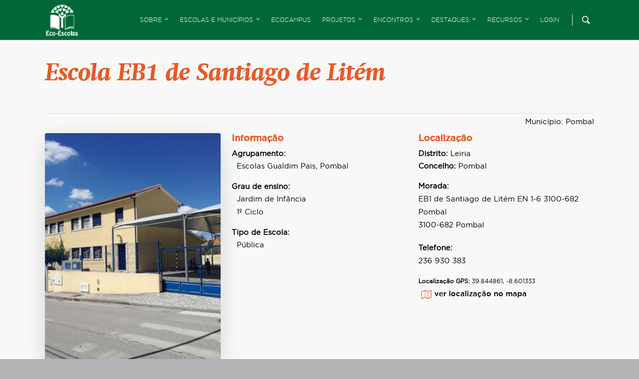

--- FILE ---
content_type: text/html; charset=UTF-8
request_url: https://ecoescolas.abaae.pt/escola/escola-eb1-de-santiago-de-litem/
body_size: 25942
content:
<!doctype html>
<html lang="pt-PT" class="no-js">
<head>

    <!-- Meta Tags -->
    <meta http-equiv="Content-Type" content="text/html; charset=UTF-8"/>

	
	        <meta name="viewport" content="width=device-width, initial-scale=1, maximum-scale=1, user-scalable=0"/>

	
    <!--Shortcut icon-->
	        <link rel="shortcut icon" href=""/>
	
	<title>Escola EB1 de Santiago de Litém &#8211; Eco-Escolas</title>
<meta name='robots' content='max-image-preview:large' />
<link rel='dns-prefetch' href='//meet.jit.si' />
<link rel='dns-prefetch' href='//fonts.googleapis.com' />
<link rel="alternate" type="application/rss+xml" title="Eco-Escolas &raquo; Feed" href="https://ecoescolas.abaae.pt/feed/" />
<link rel="alternate" type="application/rss+xml" title="Eco-Escolas &raquo; Feed de comentários" href="https://ecoescolas.abaae.pt/comments/feed/" />
<link rel="alternate" title="oEmbed (JSON)" type="application/json+oembed" href="https://ecoescolas.abaae.pt/wp-json/oembed/1.0/embed?url=https%3A%2F%2Fecoescolas.abaae.pt%2Fescola%2Fescola-eb1-de-santiago-de-litem%2F" />
<link rel="alternate" title="oEmbed (XML)" type="text/xml+oembed" href="https://ecoescolas.abaae.pt/wp-json/oembed/1.0/embed?url=https%3A%2F%2Fecoescolas.abaae.pt%2Fescola%2Fescola-eb1-de-santiago-de-litem%2F&#038;format=xml" />
<meta property='og:site_name' content='Eco-Escolas'/><meta property='og:url' content='https://ecoescolas.abaae.pt/escola/escola-eb1-de-santiago-de-litem/'/><meta property='og:title' content='Escola EB1 de Santiago de Litém'/><meta property='og:type' content='article'/>		<!-- This site uses the Google Analytics by ExactMetrics plugin v8.11.1 - Using Analytics tracking - https://www.exactmetrics.com/ -->
							<script src="//www.googletagmanager.com/gtag/js?id=G-W4R9HN1F1Z"  data-cfasync="false" data-wpfc-render="false" type="text/javascript" async></script>
			<script data-cfasync="false" data-wpfc-render="false" type="text/javascript">
				var em_version = '8.11.1';
				var em_track_user = true;
				var em_no_track_reason = '';
								var ExactMetricsDefaultLocations = {"page_location":"https:\/\/ecoescolas.abaae.pt\/escola\/escola-eb1-de-santiago-de-litem\/"};
								if ( typeof ExactMetricsPrivacyGuardFilter === 'function' ) {
					var ExactMetricsLocations = (typeof ExactMetricsExcludeQuery === 'object') ? ExactMetricsPrivacyGuardFilter( ExactMetricsExcludeQuery ) : ExactMetricsPrivacyGuardFilter( ExactMetricsDefaultLocations );
				} else {
					var ExactMetricsLocations = (typeof ExactMetricsExcludeQuery === 'object') ? ExactMetricsExcludeQuery : ExactMetricsDefaultLocations;
				}

								var disableStrs = [
										'ga-disable-G-W4R9HN1F1Z',
									];

				/* Function to detect opted out users */
				function __gtagTrackerIsOptedOut() {
					for (var index = 0; index < disableStrs.length; index++) {
						if (document.cookie.indexOf(disableStrs[index] + '=true') > -1) {
							return true;
						}
					}

					return false;
				}

				/* Disable tracking if the opt-out cookie exists. */
				if (__gtagTrackerIsOptedOut()) {
					for (var index = 0; index < disableStrs.length; index++) {
						window[disableStrs[index]] = true;
					}
				}

				/* Opt-out function */
				function __gtagTrackerOptout() {
					for (var index = 0; index < disableStrs.length; index++) {
						document.cookie = disableStrs[index] + '=true; expires=Thu, 31 Dec 2099 23:59:59 UTC; path=/';
						window[disableStrs[index]] = true;
					}
				}

				if ('undefined' === typeof gaOptout) {
					function gaOptout() {
						__gtagTrackerOptout();
					}
				}
								window.dataLayer = window.dataLayer || [];

				window.ExactMetricsDualTracker = {
					helpers: {},
					trackers: {},
				};
				if (em_track_user) {
					function __gtagDataLayer() {
						dataLayer.push(arguments);
					}

					function __gtagTracker(type, name, parameters) {
						if (!parameters) {
							parameters = {};
						}

						if (parameters.send_to) {
							__gtagDataLayer.apply(null, arguments);
							return;
						}

						if (type === 'event') {
														parameters.send_to = exactmetrics_frontend.v4_id;
							var hookName = name;
							if (typeof parameters['event_category'] !== 'undefined') {
								hookName = parameters['event_category'] + ':' + name;
							}

							if (typeof ExactMetricsDualTracker.trackers[hookName] !== 'undefined') {
								ExactMetricsDualTracker.trackers[hookName](parameters);
							} else {
								__gtagDataLayer('event', name, parameters);
							}
							
						} else {
							__gtagDataLayer.apply(null, arguments);
						}
					}

					__gtagTracker('js', new Date());
					__gtagTracker('set', {
						'developer_id.dNDMyYj': true,
											});
					if ( ExactMetricsLocations.page_location ) {
						__gtagTracker('set', ExactMetricsLocations);
					}
										__gtagTracker('config', 'G-W4R9HN1F1Z', {"forceSSL":"true"} );
										window.gtag = __gtagTracker;										(function () {
						/* https://developers.google.com/analytics/devguides/collection/analyticsjs/ */
						/* ga and __gaTracker compatibility shim. */
						var noopfn = function () {
							return null;
						};
						var newtracker = function () {
							return new Tracker();
						};
						var Tracker = function () {
							return null;
						};
						var p = Tracker.prototype;
						p.get = noopfn;
						p.set = noopfn;
						p.send = function () {
							var args = Array.prototype.slice.call(arguments);
							args.unshift('send');
							__gaTracker.apply(null, args);
						};
						var __gaTracker = function () {
							var len = arguments.length;
							if (len === 0) {
								return;
							}
							var f = arguments[len - 1];
							if (typeof f !== 'object' || f === null || typeof f.hitCallback !== 'function') {
								if ('send' === arguments[0]) {
									var hitConverted, hitObject = false, action;
									if ('event' === arguments[1]) {
										if ('undefined' !== typeof arguments[3]) {
											hitObject = {
												'eventAction': arguments[3],
												'eventCategory': arguments[2],
												'eventLabel': arguments[4],
												'value': arguments[5] ? arguments[5] : 1,
											}
										}
									}
									if ('pageview' === arguments[1]) {
										if ('undefined' !== typeof arguments[2]) {
											hitObject = {
												'eventAction': 'page_view',
												'page_path': arguments[2],
											}
										}
									}
									if (typeof arguments[2] === 'object') {
										hitObject = arguments[2];
									}
									if (typeof arguments[5] === 'object') {
										Object.assign(hitObject, arguments[5]);
									}
									if ('undefined' !== typeof arguments[1].hitType) {
										hitObject = arguments[1];
										if ('pageview' === hitObject.hitType) {
											hitObject.eventAction = 'page_view';
										}
									}
									if (hitObject) {
										action = 'timing' === arguments[1].hitType ? 'timing_complete' : hitObject.eventAction;
										hitConverted = mapArgs(hitObject);
										__gtagTracker('event', action, hitConverted);
									}
								}
								return;
							}

							function mapArgs(args) {
								var arg, hit = {};
								var gaMap = {
									'eventCategory': 'event_category',
									'eventAction': 'event_action',
									'eventLabel': 'event_label',
									'eventValue': 'event_value',
									'nonInteraction': 'non_interaction',
									'timingCategory': 'event_category',
									'timingVar': 'name',
									'timingValue': 'value',
									'timingLabel': 'event_label',
									'page': 'page_path',
									'location': 'page_location',
									'title': 'page_title',
									'referrer' : 'page_referrer',
								};
								for (arg in args) {
																		if (!(!args.hasOwnProperty(arg) || !gaMap.hasOwnProperty(arg))) {
										hit[gaMap[arg]] = args[arg];
									} else {
										hit[arg] = args[arg];
									}
								}
								return hit;
							}

							try {
								f.hitCallback();
							} catch (ex) {
							}
						};
						__gaTracker.create = newtracker;
						__gaTracker.getByName = newtracker;
						__gaTracker.getAll = function () {
							return [];
						};
						__gaTracker.remove = noopfn;
						__gaTracker.loaded = true;
						window['__gaTracker'] = __gaTracker;
					})();
									} else {
										console.log("");
					(function () {
						function __gtagTracker() {
							return null;
						}

						window['__gtagTracker'] = __gtagTracker;
						window['gtag'] = __gtagTracker;
					})();
									}
			</script>
							<!-- / Google Analytics by ExactMetrics -->
		<style id='wp-img-auto-sizes-contain-inline-css' type='text/css'>
img:is([sizes=auto i],[sizes^="auto," i]){contain-intrinsic-size:3000px 1500px}
/*# sourceURL=wp-img-auto-sizes-contain-inline-css */
</style>
<style id='wp-emoji-styles-inline-css' type='text/css'>

	img.wp-smiley, img.emoji {
		display: inline !important;
		border: none !important;
		box-shadow: none !important;
		height: 1em !important;
		width: 1em !important;
		margin: 0 0.07em !important;
		vertical-align: -0.1em !important;
		background: none !important;
		padding: 0 !important;
	}
/*# sourceURL=wp-emoji-styles-inline-css */
</style>
<link rel='stylesheet' id='wp-block-library-css' href='https://ecoescolas.abaae.pt/wp-includes/css/dist/block-library/style.min.css?ver=6.9' type='text/css' media='all' />
<style id='global-styles-inline-css' type='text/css'>
:root{--wp--preset--aspect-ratio--square: 1;--wp--preset--aspect-ratio--4-3: 4/3;--wp--preset--aspect-ratio--3-4: 3/4;--wp--preset--aspect-ratio--3-2: 3/2;--wp--preset--aspect-ratio--2-3: 2/3;--wp--preset--aspect-ratio--16-9: 16/9;--wp--preset--aspect-ratio--9-16: 9/16;--wp--preset--color--black: #000000;--wp--preset--color--cyan-bluish-gray: #abb8c3;--wp--preset--color--white: #ffffff;--wp--preset--color--pale-pink: #f78da7;--wp--preset--color--vivid-red: #cf2e2e;--wp--preset--color--luminous-vivid-orange: #ff6900;--wp--preset--color--luminous-vivid-amber: #fcb900;--wp--preset--color--light-green-cyan: #7bdcb5;--wp--preset--color--vivid-green-cyan: #00d084;--wp--preset--color--pale-cyan-blue: #8ed1fc;--wp--preset--color--vivid-cyan-blue: #0693e3;--wp--preset--color--vivid-purple: #9b51e0;--wp--preset--gradient--vivid-cyan-blue-to-vivid-purple: linear-gradient(135deg,rgb(6,147,227) 0%,rgb(155,81,224) 100%);--wp--preset--gradient--light-green-cyan-to-vivid-green-cyan: linear-gradient(135deg,rgb(122,220,180) 0%,rgb(0,208,130) 100%);--wp--preset--gradient--luminous-vivid-amber-to-luminous-vivid-orange: linear-gradient(135deg,rgb(252,185,0) 0%,rgb(255,105,0) 100%);--wp--preset--gradient--luminous-vivid-orange-to-vivid-red: linear-gradient(135deg,rgb(255,105,0) 0%,rgb(207,46,46) 100%);--wp--preset--gradient--very-light-gray-to-cyan-bluish-gray: linear-gradient(135deg,rgb(238,238,238) 0%,rgb(169,184,195) 100%);--wp--preset--gradient--cool-to-warm-spectrum: linear-gradient(135deg,rgb(74,234,220) 0%,rgb(151,120,209) 20%,rgb(207,42,186) 40%,rgb(238,44,130) 60%,rgb(251,105,98) 80%,rgb(254,248,76) 100%);--wp--preset--gradient--blush-light-purple: linear-gradient(135deg,rgb(255,206,236) 0%,rgb(152,150,240) 100%);--wp--preset--gradient--blush-bordeaux: linear-gradient(135deg,rgb(254,205,165) 0%,rgb(254,45,45) 50%,rgb(107,0,62) 100%);--wp--preset--gradient--luminous-dusk: linear-gradient(135deg,rgb(255,203,112) 0%,rgb(199,81,192) 50%,rgb(65,88,208) 100%);--wp--preset--gradient--pale-ocean: linear-gradient(135deg,rgb(255,245,203) 0%,rgb(182,227,212) 50%,rgb(51,167,181) 100%);--wp--preset--gradient--electric-grass: linear-gradient(135deg,rgb(202,248,128) 0%,rgb(113,206,126) 100%);--wp--preset--gradient--midnight: linear-gradient(135deg,rgb(2,3,129) 0%,rgb(40,116,252) 100%);--wp--preset--font-size--small: 13px;--wp--preset--font-size--medium: 20px;--wp--preset--font-size--large: 36px;--wp--preset--font-size--x-large: 42px;--wp--preset--spacing--20: 0.44rem;--wp--preset--spacing--30: 0.67rem;--wp--preset--spacing--40: 1rem;--wp--preset--spacing--50: 1.5rem;--wp--preset--spacing--60: 2.25rem;--wp--preset--spacing--70: 3.38rem;--wp--preset--spacing--80: 5.06rem;--wp--preset--shadow--natural: 6px 6px 9px rgba(0, 0, 0, 0.2);--wp--preset--shadow--deep: 12px 12px 50px rgba(0, 0, 0, 0.4);--wp--preset--shadow--sharp: 6px 6px 0px rgba(0, 0, 0, 0.2);--wp--preset--shadow--outlined: 6px 6px 0px -3px rgb(255, 255, 255), 6px 6px rgb(0, 0, 0);--wp--preset--shadow--crisp: 6px 6px 0px rgb(0, 0, 0);}:where(.is-layout-flex){gap: 0.5em;}:where(.is-layout-grid){gap: 0.5em;}body .is-layout-flex{display: flex;}.is-layout-flex{flex-wrap: wrap;align-items: center;}.is-layout-flex > :is(*, div){margin: 0;}body .is-layout-grid{display: grid;}.is-layout-grid > :is(*, div){margin: 0;}:where(.wp-block-columns.is-layout-flex){gap: 2em;}:where(.wp-block-columns.is-layout-grid){gap: 2em;}:where(.wp-block-post-template.is-layout-flex){gap: 1.25em;}:where(.wp-block-post-template.is-layout-grid){gap: 1.25em;}.has-black-color{color: var(--wp--preset--color--black) !important;}.has-cyan-bluish-gray-color{color: var(--wp--preset--color--cyan-bluish-gray) !important;}.has-white-color{color: var(--wp--preset--color--white) !important;}.has-pale-pink-color{color: var(--wp--preset--color--pale-pink) !important;}.has-vivid-red-color{color: var(--wp--preset--color--vivid-red) !important;}.has-luminous-vivid-orange-color{color: var(--wp--preset--color--luminous-vivid-orange) !important;}.has-luminous-vivid-amber-color{color: var(--wp--preset--color--luminous-vivid-amber) !important;}.has-light-green-cyan-color{color: var(--wp--preset--color--light-green-cyan) !important;}.has-vivid-green-cyan-color{color: var(--wp--preset--color--vivid-green-cyan) !important;}.has-pale-cyan-blue-color{color: var(--wp--preset--color--pale-cyan-blue) !important;}.has-vivid-cyan-blue-color{color: var(--wp--preset--color--vivid-cyan-blue) !important;}.has-vivid-purple-color{color: var(--wp--preset--color--vivid-purple) !important;}.has-black-background-color{background-color: var(--wp--preset--color--black) !important;}.has-cyan-bluish-gray-background-color{background-color: var(--wp--preset--color--cyan-bluish-gray) !important;}.has-white-background-color{background-color: var(--wp--preset--color--white) !important;}.has-pale-pink-background-color{background-color: var(--wp--preset--color--pale-pink) !important;}.has-vivid-red-background-color{background-color: var(--wp--preset--color--vivid-red) !important;}.has-luminous-vivid-orange-background-color{background-color: var(--wp--preset--color--luminous-vivid-orange) !important;}.has-luminous-vivid-amber-background-color{background-color: var(--wp--preset--color--luminous-vivid-amber) !important;}.has-light-green-cyan-background-color{background-color: var(--wp--preset--color--light-green-cyan) !important;}.has-vivid-green-cyan-background-color{background-color: var(--wp--preset--color--vivid-green-cyan) !important;}.has-pale-cyan-blue-background-color{background-color: var(--wp--preset--color--pale-cyan-blue) !important;}.has-vivid-cyan-blue-background-color{background-color: var(--wp--preset--color--vivid-cyan-blue) !important;}.has-vivid-purple-background-color{background-color: var(--wp--preset--color--vivid-purple) !important;}.has-black-border-color{border-color: var(--wp--preset--color--black) !important;}.has-cyan-bluish-gray-border-color{border-color: var(--wp--preset--color--cyan-bluish-gray) !important;}.has-white-border-color{border-color: var(--wp--preset--color--white) !important;}.has-pale-pink-border-color{border-color: var(--wp--preset--color--pale-pink) !important;}.has-vivid-red-border-color{border-color: var(--wp--preset--color--vivid-red) !important;}.has-luminous-vivid-orange-border-color{border-color: var(--wp--preset--color--luminous-vivid-orange) !important;}.has-luminous-vivid-amber-border-color{border-color: var(--wp--preset--color--luminous-vivid-amber) !important;}.has-light-green-cyan-border-color{border-color: var(--wp--preset--color--light-green-cyan) !important;}.has-vivid-green-cyan-border-color{border-color: var(--wp--preset--color--vivid-green-cyan) !important;}.has-pale-cyan-blue-border-color{border-color: var(--wp--preset--color--pale-cyan-blue) !important;}.has-vivid-cyan-blue-border-color{border-color: var(--wp--preset--color--vivid-cyan-blue) !important;}.has-vivid-purple-border-color{border-color: var(--wp--preset--color--vivid-purple) !important;}.has-vivid-cyan-blue-to-vivid-purple-gradient-background{background: var(--wp--preset--gradient--vivid-cyan-blue-to-vivid-purple) !important;}.has-light-green-cyan-to-vivid-green-cyan-gradient-background{background: var(--wp--preset--gradient--light-green-cyan-to-vivid-green-cyan) !important;}.has-luminous-vivid-amber-to-luminous-vivid-orange-gradient-background{background: var(--wp--preset--gradient--luminous-vivid-amber-to-luminous-vivid-orange) !important;}.has-luminous-vivid-orange-to-vivid-red-gradient-background{background: var(--wp--preset--gradient--luminous-vivid-orange-to-vivid-red) !important;}.has-very-light-gray-to-cyan-bluish-gray-gradient-background{background: var(--wp--preset--gradient--very-light-gray-to-cyan-bluish-gray) !important;}.has-cool-to-warm-spectrum-gradient-background{background: var(--wp--preset--gradient--cool-to-warm-spectrum) !important;}.has-blush-light-purple-gradient-background{background: var(--wp--preset--gradient--blush-light-purple) !important;}.has-blush-bordeaux-gradient-background{background: var(--wp--preset--gradient--blush-bordeaux) !important;}.has-luminous-dusk-gradient-background{background: var(--wp--preset--gradient--luminous-dusk) !important;}.has-pale-ocean-gradient-background{background: var(--wp--preset--gradient--pale-ocean) !important;}.has-electric-grass-gradient-background{background: var(--wp--preset--gradient--electric-grass) !important;}.has-midnight-gradient-background{background: var(--wp--preset--gradient--midnight) !important;}.has-small-font-size{font-size: var(--wp--preset--font-size--small) !important;}.has-medium-font-size{font-size: var(--wp--preset--font-size--medium) !important;}.has-large-font-size{font-size: var(--wp--preset--font-size--large) !important;}.has-x-large-font-size{font-size: var(--wp--preset--font-size--x-large) !important;}
/*# sourceURL=global-styles-inline-css */
</style>

<style id='classic-theme-styles-inline-css' type='text/css'>
/*! This file is auto-generated */
.wp-block-button__link{color:#fff;background-color:#32373c;border-radius:9999px;box-shadow:none;text-decoration:none;padding:calc(.667em + 2px) calc(1.333em + 2px);font-size:1.125em}.wp-block-file__button{background:#32373c;color:#fff;text-decoration:none}
/*# sourceURL=/wp-includes/css/classic-themes.min.css */
</style>
<link rel='stylesheet' id='mediaelement-css' href='https://ecoescolas.abaae.pt/wp-includes/js/mediaelement/mediaelementplayer-legacy.min.css?ver=4.2.17' type='text/css' media='all' />
<link rel='stylesheet' id='wp-mediaelement-css' href='https://ecoescolas.abaae.pt/wp-includes/js/mediaelement/wp-mediaelement.min.css?ver=6.9' type='text/css' media='all' />
<link rel='stylesheet' id='view_editor_gutenberg_frontend_assets-css' href='https://ecoescolas.abaae.pt/wp-content/plugins/wp-views/public/css/views-frontend.css?ver=3.6.21' type='text/css' media='all' />
<style id='view_editor_gutenberg_frontend_assets-inline-css' type='text/css'>
.wpv-sort-list-dropdown.wpv-sort-list-dropdown-style-default > span.wpv-sort-list,.wpv-sort-list-dropdown.wpv-sort-list-dropdown-style-default .wpv-sort-list-item {border-color: #cdcdcd;}.wpv-sort-list-dropdown.wpv-sort-list-dropdown-style-default .wpv-sort-list-item a {color: #444;background-color: #fff;}.wpv-sort-list-dropdown.wpv-sort-list-dropdown-style-default a:hover,.wpv-sort-list-dropdown.wpv-sort-list-dropdown-style-default a:focus {color: #000;background-color: #eee;}.wpv-sort-list-dropdown.wpv-sort-list-dropdown-style-default .wpv-sort-list-item.wpv-sort-list-current a {color: #000;background-color: #eee;}
.wpv-sort-list-dropdown.wpv-sort-list-dropdown-style-default > span.wpv-sort-list,.wpv-sort-list-dropdown.wpv-sort-list-dropdown-style-default .wpv-sort-list-item {border-color: #cdcdcd;}.wpv-sort-list-dropdown.wpv-sort-list-dropdown-style-default .wpv-sort-list-item a {color: #444;background-color: #fff;}.wpv-sort-list-dropdown.wpv-sort-list-dropdown-style-default a:hover,.wpv-sort-list-dropdown.wpv-sort-list-dropdown-style-default a:focus {color: #000;background-color: #eee;}.wpv-sort-list-dropdown.wpv-sort-list-dropdown-style-default .wpv-sort-list-item.wpv-sort-list-current a {color: #000;background-color: #eee;}.wpv-sort-list-dropdown.wpv-sort-list-dropdown-style-grey > span.wpv-sort-list,.wpv-sort-list-dropdown.wpv-sort-list-dropdown-style-grey .wpv-sort-list-item {border-color: #cdcdcd;}.wpv-sort-list-dropdown.wpv-sort-list-dropdown-style-grey .wpv-sort-list-item a {color: #444;background-color: #eeeeee;}.wpv-sort-list-dropdown.wpv-sort-list-dropdown-style-grey a:hover,.wpv-sort-list-dropdown.wpv-sort-list-dropdown-style-grey a:focus {color: #000;background-color: #e5e5e5;}.wpv-sort-list-dropdown.wpv-sort-list-dropdown-style-grey .wpv-sort-list-item.wpv-sort-list-current a {color: #000;background-color: #e5e5e5;}
.wpv-sort-list-dropdown.wpv-sort-list-dropdown-style-default > span.wpv-sort-list,.wpv-sort-list-dropdown.wpv-sort-list-dropdown-style-default .wpv-sort-list-item {border-color: #cdcdcd;}.wpv-sort-list-dropdown.wpv-sort-list-dropdown-style-default .wpv-sort-list-item a {color: #444;background-color: #fff;}.wpv-sort-list-dropdown.wpv-sort-list-dropdown-style-default a:hover,.wpv-sort-list-dropdown.wpv-sort-list-dropdown-style-default a:focus {color: #000;background-color: #eee;}.wpv-sort-list-dropdown.wpv-sort-list-dropdown-style-default .wpv-sort-list-item.wpv-sort-list-current a {color: #000;background-color: #eee;}.wpv-sort-list-dropdown.wpv-sort-list-dropdown-style-grey > span.wpv-sort-list,.wpv-sort-list-dropdown.wpv-sort-list-dropdown-style-grey .wpv-sort-list-item {border-color: #cdcdcd;}.wpv-sort-list-dropdown.wpv-sort-list-dropdown-style-grey .wpv-sort-list-item a {color: #444;background-color: #eeeeee;}.wpv-sort-list-dropdown.wpv-sort-list-dropdown-style-grey a:hover,.wpv-sort-list-dropdown.wpv-sort-list-dropdown-style-grey a:focus {color: #000;background-color: #e5e5e5;}.wpv-sort-list-dropdown.wpv-sort-list-dropdown-style-grey .wpv-sort-list-item.wpv-sort-list-current a {color: #000;background-color: #e5e5e5;}.wpv-sort-list-dropdown.wpv-sort-list-dropdown-style-blue > span.wpv-sort-list,.wpv-sort-list-dropdown.wpv-sort-list-dropdown-style-blue .wpv-sort-list-item {border-color: #0099cc;}.wpv-sort-list-dropdown.wpv-sort-list-dropdown-style-blue .wpv-sort-list-item a {color: #444;background-color: #cbddeb;}.wpv-sort-list-dropdown.wpv-sort-list-dropdown-style-blue a:hover,.wpv-sort-list-dropdown.wpv-sort-list-dropdown-style-blue a:focus {color: #000;background-color: #95bedd;}.wpv-sort-list-dropdown.wpv-sort-list-dropdown-style-blue .wpv-sort-list-item.wpv-sort-list-current a {color: #000;background-color: #95bedd;}
/*# sourceURL=view_editor_gutenberg_frontend_assets-inline-css */
</style>
<link rel='stylesheet' id='rgs-css' href='https://ecoescolas.abaae.pt/wp-content/themes/salient/css/rgs.css?ver=10.0.35.6' type='text/css' media='all' />
<link rel='stylesheet' id='font-awesome-css' href='https://ecoescolas.abaae.pt/wp-content/plugins/wp-views/vendor/toolset/toolset-common/res/lib/font-awesome/css/font-awesome.min.css?ver=4.7.0' type='text/css' media='screen' />
<link rel='stylesheet' id='main-styles-css' href='https://ecoescolas.abaae.pt/wp-content/themes/salient/style.css?ver=10.0.35.6' type='text/css' media='all' />
<link rel='stylesheet' id='magnific-css' href='https://ecoescolas.abaae.pt/wp-content/themes/salient/css/magnific.css?ver=8.6.0' type='text/css' media='all' />
<link rel='stylesheet' id='nectar-portfolio-css' href='https://ecoescolas.abaae.pt/wp-content/themes/salient/css/portfolio.css?ver=10.0.35.6' type='text/css' media='all' />
<link rel='stylesheet' id='dynamic-css-css' href='https://ecoescolas.abaae.pt/wp-content/themes/abae_ecoescolas/css/dynamic-combined.css?ver=10.0.35.6' type='text/css' media='all' />
<style id='dynamic-css-inline-css' type='text/css'>
@media only screen and (min-width:1000px){body #ajax-content-wrap.no-scroll{min-height:calc(100vh - 80px);height:calc(100vh - 80px)!important;}}@media only screen and (min-width:1000px){#page-header-wrap.fullscreen-header,#page-header-wrap.fullscreen-header #page-header-bg,html:not(.nectar-box-roll-loaded) .nectar-box-roll > #page-header-bg.fullscreen-header,.nectar_fullscreen_zoom_recent_projects,#nectar_fullscreen_rows:not(.afterLoaded) > div{height:calc(100vh - 79px);}.wpb_row.vc_row-o-full-height.top-level,.wpb_row.vc_row-o-full-height.top-level > .col.span_12{min-height:calc(100vh - 79px);}html:not(.nectar-box-roll-loaded) .nectar-box-roll > #page-header-bg.fullscreen-header{top:80px;}.nectar-slider-wrap[data-fullscreen="true"]:not(.loaded),.nectar-slider-wrap[data-fullscreen="true"]:not(.loaded) .swiper-container{height:calc(100vh - 78px)!important;}.admin-bar .nectar-slider-wrap[data-fullscreen="true"]:not(.loaded),.admin-bar .nectar-slider-wrap[data-fullscreen="true"]:not(.loaded) .swiper-container{height:calc(100vh - 78px - 32px)!important;}}
/*# sourceURL=dynamic-css-inline-css */
</style>
<link rel='stylesheet' id='skin-original-css' href='https://ecoescolas.abaae.pt/wp-content/themes/salient/css/skin-original.css?ver=10.0.35.6' type='text/css' media='all' />
<link rel='stylesheet' id='evcal_google_fonts-css' href='https://fonts.googleapis.com/css?family=Noto+Sans%3A400%2C400italic%2C700%7CPoppins%3A700%2C800%2C900&#038;subset=latin%2Clatin-ext&#038;ver=5.0.6' type='text/css' media='all' />
<link rel='stylesheet' id='evcal_cal_default-css' href='//ecoescolas.abaae.pt/wp-content/plugins/eventON/assets/css/eventon_styles.css?ver=5.0.6' type='text/css' media='all' />
<link rel='stylesheet' id='eventon_dynamic_styles-css' href='//ecoescolas.abaae.pt/wp-content/uploads/sites/3/eventon_dynamic_styles.css?ver=5.0.6' type='text/css' media='all' />
<link rel='stylesheet' id='dflip-style-css' href='https://ecoescolas.abaae.pt/wp-content/plugins/3d-flipbook-dflip-lite/assets/css/dflip.min.css?ver=2.4.20' type='text/css' media='all' />
<link rel='stylesheet' id='dashicons-css' href='https://ecoescolas.abaae.pt/wp-includes/css/dashicons.min.css?ver=6.9' type='text/css' media='all' />
<link rel='stylesheet' id='toolset-select2-css-css' href='https://ecoescolas.abaae.pt/wp-content/plugins/wp-views/vendor/toolset/toolset-common/res/lib/select2/select2.css?ver=6.9' type='text/css' media='screen' />
<link rel='stylesheet' id='toolset-maps-fixes-css' href='//ecoescolas.abaae.pt/wp-content/plugins/toolset-maps/resources/css/toolset_maps_fixes.css?ver=2.2.1' type='text/css' media='all' />
<link rel='stylesheet' id='style-a35-ecoescolas-css' href='https://ecoescolas.abaae.pt/wp-content/plugins/atelier35/res/css/ecoescolas.css?ver=2025.0.2' type='text/css' media='all' />
<link rel='stylesheet' id='a35-select2-css' href='https://ecoescolas.abaae.pt/wp-content/plugins/abaae-ee/resources/css/select2.min.css?ver=4.0.13' type='text/css' media='all' />
<link rel='stylesheet' id='evo_el_styles-css' href='//ecoescolas.abaae.pt/wp-content/plugins/eventon-event-lists/assets/el_styles.css?ver=6.9' type='text/css' media='all' />
<link rel='stylesheet' id='js_composer_front-css' href='https://ecoescolas.abaae.pt/wp-content/plugins/js_composer_salient/assets/css/js_composer.min.css?ver=6.0.5.35.1' type='text/css' media='all' />
<link rel='stylesheet' id='a35-fontawesome-css' href='https://ecoescolas.abaae.pt/wp-content/themes/abae_ecoescolas/css/a35-fontawesome.css?ver=5.11.2' type='text/css' media='all' />
<link rel='stylesheet' id='a35-custom-fonts-css-css' href='https://ecoescolas.abaae.pt/wp-content/themes/abae_ecoescolas/css/custom_fonts.css?ver=2025.0.1' type='text/css' media='all' />
<link rel='stylesheet' id='salient-font-awesome-css' href='https://ecoescolas.abaae.pt/wp-content/themes/salient/css/font-awesome.min.css?ver=10.0.35.6' type='text/css' media='all' />
<link rel='stylesheet' id='a35-styles-css' href='https://ecoescolas.abaae.pt/wp-content/themes/abae_ecoescolas/style.css?ver=2025.0.1' type='text/css' media='all' />
<link rel='stylesheet' id='a35-responsive-css-css' href='https://ecoescolas.abaae.pt/wp-content/themes/abae_ecoescolas/css/responsive.css?ver=2025.0.1' type='text/css' media='all' />
<link rel='stylesheet' id='sib-front-css-css' href='https://ecoescolas.abaae.pt/wp-content/plugins/mailin/css/mailin-front.css?ver=6.9' type='text/css' media='all' />
<script type="text/javascript" src="https://ecoescolas.abaae.pt/wp-content/plugins/cred-frontend-editor/vendor/toolset/common-es/public/toolset-common-es-frontend.js?ver=175000" id="toolset-common-es-frontend-js"></script>
<script type="text/javascript" src="https://ecoescolas.abaae.pt/wp-includes/js/jquery/jquery.min.js?ver=3.7.1" id="jquery-core-js"></script>
<script type="text/javascript" src="https://ecoescolas.abaae.pt/wp-includes/js/jquery/jquery-migrate.min.js?ver=3.4.1" id="jquery-migrate-js"></script>
<script type="text/javascript" src="https://ecoescolas.abaae.pt/wp-content/plugins/google-analytics-dashboard-for-wp/assets/js/frontend-gtag.min.js?ver=8.11.1" id="exactmetrics-frontend-script-js" async="async" data-wp-strategy="async"></script>
<script data-cfasync="false" data-wpfc-render="false" type="text/javascript" id='exactmetrics-frontend-script-js-extra'>/* <![CDATA[ */
var exactmetrics_frontend = {"js_events_tracking":"true","download_extensions":"zip,mp3,mpeg,pdf,docx,pptx,xlsx,rar","inbound_paths":"[]","home_url":"https:\/\/ecoescolas.abaae.pt","hash_tracking":"false","v4_id":"G-W4R9HN1F1Z"};/* ]]> */
</script>
<script type="text/javascript" src="https://ecoescolas.abaae.pt/wp-content/plugins/atelier35/res/js/atelier35.js?ver=2025.0.2" id="atelier35.js-js"></script>
<script type="text/javascript" id="evo-inlinescripts-header-js-after">
/* <![CDATA[ */
jQuery(document).ready(function($){});
//# sourceURL=evo-inlinescripts-header-js-after
/* ]]> */
</script>
<script type="text/javascript" src="https://ecoescolas.abaae.pt/wp-content/plugins/abaae-ee/resources/js/select2.min.js?ver=4.0.13" id="a35-select2-js"></script>
<script type="text/javascript" src="https://ecoescolas.abaae.pt/wp-content/plugins/abaae-ee/resources/js/a35-scripts.js?ver=2025.0.6" id="a35-ee-scripts-js"></script>
<script type="text/javascript" id="sib-front-js-js-extra">
/* <![CDATA[ */
var sibErrMsg = {"invalidMail":"Please fill out valid email address","requiredField":"Please fill out required fields","invalidDateFormat":"Please fill out valid date format","invalidSMSFormat":"Please fill out valid phone number"};
var ajax_sib_front_object = {"ajax_url":"https://ecoescolas.abaae.pt/wp-admin/admin-ajax.php","ajax_nonce":"a1baf9a572","flag_url":"https://ecoescolas.abaae.pt/wp-content/plugins/mailin/img/flags/"};
//# sourceURL=sib-front-js-js-extra
/* ]]> */
</script>
<script type="text/javascript" src="https://ecoescolas.abaae.pt/wp-content/plugins/mailin/js/mailin-front.js?ver=1768488636" id="sib-front-js-js"></script>
<link rel="https://api.w.org/" href="https://ecoescolas.abaae.pt/wp-json/" /><link rel="EditURI" type="application/rsd+xml" title="RSD" href="https://ecoescolas.abaae.pt/xmlrpc.php?rsd" />
<link rel="canonical" href="https://ecoescolas.abaae.pt/escola/escola-eb1-de-santiago-de-litem/" />
<link rel='shortlink' href='https://ecoescolas.abaae.pt/?p=13319' />
<script type="text/javascript"> var root = document.getElementsByTagName( "html" )[0]; root.setAttribute( "class", "js" ); </script><style type="text/css">.recentcomments a{display:inline !important;padding:0 !important;margin:0 !important;}</style> <script> window.addEventListener("load",function(){ var c={script:false,link:false}; function ls(s) { if(!['script','link'].includes(s)||c[s]){return;}c[s]=true; var d=document,f=d.getElementsByTagName(s)[0],j=d.createElement(s); if(s==='script'){j.async=true;j.src='https://ecoescolas.abaae.pt/wp-content/plugins/wp-views/vendor/toolset/blocks/public/js/frontend.js?v=1.6.17';}else{ j.rel='stylesheet';j.href='https://ecoescolas.abaae.pt/wp-content/plugins/wp-views/vendor/toolset/blocks/public/css/style.css?v=1.6.17';} f.parentNode.insertBefore(j, f); }; function ex(){ls('script');ls('link')} window.addEventListener("scroll", ex, {once: true}); if (('IntersectionObserver' in window) && ('IntersectionObserverEntry' in window) && ('intersectionRatio' in window.IntersectionObserverEntry.prototype)) { var i = 0, fb = document.querySelectorAll("[class^='tb-']"), o = new IntersectionObserver(es => { es.forEach(e => { o.unobserve(e.target); if (e.intersectionRatio > 0) { ex();o.disconnect();}else{ i++;if(fb.length>i){o.observe(fb[i])}} }) }); if (fb.length) { o.observe(fb[i]) } } }) </script>
	<noscript>
		<link rel="stylesheet" href="https://ecoescolas.abaae.pt/wp-content/plugins/wp-views/vendor/toolset/blocks/public/css/style.css">
	</noscript><script type="text/javascript" src="https://cdn.brevo.com/js/sdk-loader.js" async></script>
<script type="text/javascript">
  window.Brevo = window.Brevo || [];
  window.Brevo.push(['init', {"client_key":"2sa08wa5siw7hh2fkcuq58s2","email_id":null,"push":{"customDomain":"https:\/\/ecoescolas.abaae.pt\/wp-content\/plugins\/mailin\/"},"service_worker_url":"wonderpush-worker-loader.min.js?webKey=20c702d79e4d3401d248d0499d446b94823f0f691617e9af0463eb75da7c2122","frame_url":"brevo-frame.html"}]);
</script><script type="text/javascript" src="https://cdn.by.wonderpush.com/sdk/1.1/wonderpush-loader.min.js" async></script>
<script type="text/javascript">
  window.WonderPush = window.WonderPush || [];
  window.WonderPush.push(['init', {"customDomain":"https:\/\/ecoescolas.abaae.pt\/wp-content\/plugins\/mailin\/","serviceWorkerUrl":"wonderpush-worker-loader.min.js?webKey=20c702d79e4d3401d248d0499d446b94823f0f691617e9af0463eb75da7c2122","frameUrl":"wonderpush.min.html","webKey":"20c702d79e4d3401d248d0499d446b94823f0f691617e9af0463eb75da7c2122"}]);
</script><meta name="generator" content="Powered by WPBakery Page Builder - drag and drop page builder for WordPress."/>
<link rel="icon" href="https://ecoescolas.abaae.pt/wp-content/uploads/sites/3/2021/11/cropped-ee-favicon-32x32.png" sizes="32x32" />
<link rel="icon" href="https://ecoescolas.abaae.pt/wp-content/uploads/sites/3/2021/11/cropped-ee-favicon-192x192.png" sizes="192x192" />
<link rel="apple-touch-icon" href="https://ecoescolas.abaae.pt/wp-content/uploads/sites/3/2021/11/cropped-ee-favicon-180x180.png" />
<meta name="msapplication-TileImage" content="https://ecoescolas.abaae.pt/wp-content/uploads/sites/3/2021/11/cropped-ee-favicon-270x270.png" />
<noscript><style> .wpb_animate_when_almost_visible { opacity: 1; }</style></noscript>
	
</head>


<body class="wp-singular escola-template-default single single-escola postid-13319 wp-theme-salient wp-child-theme-abae_ecoescolas original views-template-school-single-without-map-location wpb-js-composer js-comp-ver-6.0.5.35.1 vc_responsive" data-footer-reveal="false"
                             data-header-format="default"
                             data-header-breakpoint="1000"
                             data-footer-reveal-shadow="none"
                             data-dropdown-style="classic"
                             data-cae="linear"
                             data-megamenu-width="contained"
                             data-cad="650"
                             data-aie="none" data-ls="pretty_photo"
                             data-apte="standard"
                             data-hhun="0"
                             data-fancy-form-rcs="default"
                             data-form-style="default"
                             data-form-submit="default" data-is="inherit"
                             data-button-style="default"
                             data-header-inherit-rc="false"
                             data-header-search="true"
                             data-animated-anchors="false"
                             data-ajax-transitions="true"
                             data-full-width-header="false"
                             data-slide-out-widget-area="false"
                             data-slide-out-widget-area-style="slide-out-from-right"
                             data-user-set-ocm="off"
                             data-loading-animation="none"
                             data-bg-header="false"
                             data-ext-responsive="true"
                             data-header-resize="1"
                             data-header-color="custom" data-transparent-header="false"                             data-cart="false"
                             data-smooth-scrolling="0"
                             data-permanent-transparent="false"
                             data-responsive="1">


    <div id="header-space" data-header-mobile-fixed='false'></div> 
<div id="header-outer" data-has-menu="true"      data-using-pr-menu="false" data-mobile-fixed="false"
     data-ptnm="false" data-lhe="default"
     data-user-set-bg="#006838" data-format="default"
     data-permanent-transparent="false"
     data-megamenu-rt="0"
     data-remove-fixed="0"
     data-cart="false"
     data-transparency-option="0" data-box-shadow="small"
     data-shrink-num="6"
     data-full-width="false"
     data-using-secondary="0"
     data-using-logo="1" data-logo-height="68" data-m-logo-height="24" data-padding="6"
     data-header-resize="1">

	
<div id="search-outer">

    <div id="search">

        <div class="container">

            <div id="search-box">

                <div class="col span_12">
                    <form action="https://ecoescolas.abaae.pt" method="GET">
                        <input type="text" name="s" id="s" value="Comece a escrever..."
                               data-placeholder="Comece a escrever..."/>
                    </form>
                </div><!--/span_12-->

            </div><!--/search-box-->

            <div id="close"><a href=""><span class="icon-salient-x" aria-hidden="true"></span></a></div>

        </div><!--/container-->

    </div><!--/search-->

</div><!--/search-outer-->
    <header id="top">

        <div class="container">

            <div class="row">

                <div class="col span_3">

                    <a id="logo" href="https://ecoescolas.abaae.pt" >

						<img class="stnd default-logo dark-version" alt="Eco-Escolas" src="https://ecoescolas.abaae.pt/wp-content/uploads/sites/3/2014/09/eco-escolas-cores.png" srcset="https://ecoescolas.abaae.pt/wp-content/uploads/sites/3/2014/09/eco-escolas-cores.png 1x, https://ecoescolas.abaae.pt/wp-content/uploads/sites/3/2014/09/eco-escolas-cores.png 2x" />
                    </a>

                </div><!--/span_3-->

                <div class="col span_9 col_last">

					                        <div class="slide-out-widget-area-toggle mobile-icon std-menu slide-out-from-right"
                             data-icon-animation="simple-transform">
                            <div><a id="toggle-nav" href="#sidewidgetarea" class="closed"> <span> <i
                                                class="lines-button x2"> <i class="lines"></i> </i> </span> </a></div>
                        </div>
					
					
                    <nav>

						                            <ul class="buttons" data-user-set-ocm="off">

								
								                                    <li id="search-btn">
                                        <div><a href="#searchbox"><span class="icon-salient-search"
                                                                        aria-hidden="true"></span></a></div>
                                    </li>
								
								                            </ul>
						
                        <ul class="sf-menu">
							<li id="menu-item-1838" class="menu-item menu-item-type-custom menu-item-object-custom menu-item-has-children sf-with-ul menu-item-1838"><a>Sobre<span class="sf-sub-indicator"><i class="icon-angle-down"></i></span></a>
<ul class="sub-menu">
	<li id="menu-item-1837" class="menu-item menu-item-type-post_type menu-item-object-page menu-item-1837"><a href="https://ecoescolas.abaae.pt/sobre/quem-somos/">Quem Somos</a></li>
	<li id="menu-item-59" class="menu-item menu-item-type-post_type menu-item-object-page menu-item-59"><a href="https://ecoescolas.abaae.pt/inscricoes/">Inscrições</a></li>
	<li id="menu-item-10918" class="menu-item menu-item-type-post_type menu-item-object-page menu-item-10918"><a href="https://ecoescolas.abaae.pt/sobre/implementar-eco-escolas/">Implementar o Eco-Escolas</a></li>
	<li id="menu-item-22133" class="menu-item menu-item-type-post_type menu-item-object-page menu-item-22133"><a href="https://ecoescolas.abaae.pt/recursos/documentacao/">Documentação</a></li>
	<li id="menu-item-1833" class="menu-item menu-item-type-post_type menu-item-object-page menu-item-1833"><a href="https://ecoescolas.abaae.pt/sobre/comissao-nacional/">Comissão Nacional</a></li>
	<li id="menu-item-1836" class="menu-item menu-item-type-post_type menu-item-object-page menu-item-1836"><a href="https://ecoescolas.abaae.pt/sobre/parceiros/">Parceiros</a></li>
	<li id="menu-item-1834" class="menu-item menu-item-type-post_type menu-item-object-page menu-item-1834"><a href="https://ecoescolas.abaae.pt/sobre/faqs/">Perguntas Frequentes</a></li>
	<li id="menu-item-9876" class="menu-item menu-item-type-post_type menu-item-object-page menu-item-9876"><a href="https://ecoescolas.abaae.pt/testemunhos20anosecoescolas/">Testemunhos 20 Anos</a></li>
	<li id="menu-item-214" class="menu-item menu-item-type-custom menu-item-object-custom menu-item-214"><a href="http://www.ecoschools.global">Eco-Escolas Internacional</a></li>
	<li id="menu-item-56" class="menu-item menu-item-type-post_type menu-item-object-page menu-item-56"><a href="https://ecoescolas.abaae.pt/contactos/">Contactos</a></li>
</ul>
</li>
<li id="menu-item-1512" class="menu-item menu-item-type-custom menu-item-object-custom menu-item-has-children sf-with-ul menu-item-1512"><a>Escolas e Municípios<span class="sf-sub-indicator"><i class="icon-angle-down"></i></span></a>
<ul class="sub-menu">
	<li id="menu-item-16742" class="menu-item menu-item-type-post_type menu-item-object-page menu-item-has-children menu-item-16742"><a href="https://ecoescolas.abaae.pt/escolas-e-municipios/escolas/">Escolas<span class="sf-sub-indicator"><i class="icon-angle-right"></i></span></a>
	<ul class="sub-menu">
		<li id="menu-item-54103" class="menu-item menu-item-type-post_type menu-item-object-page menu-item-54103"><a href="https://ecoescolas.abaae.pt/escolas-e-municipios/escolas/eco-escolas-2025-2026/">Eco-Escolas 2025-2026</a></li>
		<li id="menu-item-47753" class="menu-item menu-item-type-post_type menu-item-object-page menu-item-47753"><a href="https://ecoescolas.abaae.pt/escolas-e-municipios/escolas/eco-escolas-2024-2025/">Eco-Escolas 2024-2025</a></li>
		<li id="menu-item-43886" class="menu-item menu-item-type-post_type menu-item-object-page menu-item-43886"><a href="https://ecoescolas.abaae.pt/escolas-e-municipios/escolas/eco-escolas-2023-2024/">Eco-Escolas 2023-2024</a></li>
		<li id="menu-item-39466" class="menu-item menu-item-type-post_type menu-item-object-page menu-item-39466"><a href="https://ecoescolas.abaae.pt/escolas-e-municipios/escolas/eco-escolas-2022-2023/">Eco-Escolas 2022-2023</a></li>
		<li id="menu-item-35774" class="menu-item menu-item-type-post_type menu-item-object-page menu-item-35774"><a href="https://ecoescolas.abaae.pt/escolas-e-municipios/escolas/eco-escolas-2021-2022/">Eco-Escolas 2021-2022</a></li>
		<li id="menu-item-31767" class="menu-item menu-item-type-post_type menu-item-object-page menu-item-31767"><a href="https://ecoescolas.abaae.pt/escolas-e-municipios/escolas/eco-escolas-2020-2021/">Eco-Escolas 2020-2021</a></li>
		<li id="menu-item-29207" class="menu-item menu-item-type-post_type menu-item-object-page menu-item-29207"><a href="https://ecoescolas.abaae.pt/escolas-e-municipios/escolas/eco-escolas-2019-2020/">Eco-Escolas 2019-2020</a></li>
		<li id="menu-item-23638" class="menu-item menu-item-type-post_type menu-item-object-page menu-item-23638"><a href="https://ecoescolas.abaae.pt/escolas-e-municipios/escolas/eco-escolas-2018-2019/">Eco-Escolas 2018-2019</a></li>
		<li id="menu-item-20960" class="menu-item menu-item-type-post_type menu-item-object-page menu-item-20960"><a href="https://ecoescolas.abaae.pt/escolas-e-municipios/escolas/eco-escolas-2017-2018/">Eco-Escolas 2017-2018</a></li>
		<li id="menu-item-16724" class="menu-item menu-item-type-post_type menu-item-object-page menu-item-16724"><a href="https://ecoescolas.abaae.pt/escolas-e-municipios/escolas/eco-escolas-2016-2017/">Eco-Escolas 2016-2017</a></li>
		<li id="menu-item-3459" class="menu-item menu-item-type-post_type menu-item-object-page menu-item-3459"><a href="https://ecoescolas.abaae.pt/escolas-e-municipios/escolas/eco-escolas-2015-2016/">Eco-Escolas 2015-2016</a></li>
		<li id="menu-item-2952" class="menu-item menu-item-type-post_type menu-item-object-page menu-item-2952"><a href="https://ecoescolas.abaae.pt/escolas-e-municipios/escolas/eco-escolas-2014-2015/">Eco-Escolas 2014-2015</a></li>
		<li id="menu-item-16727" class="menu-item menu-item-type-post_type menu-item-object-page menu-item-16727"><a href="https://ecoescolas.abaae.pt/escolas-e-municipios/escolas/eco-escolas-2013-2014/">Eco-Escolas 2013-2014</a></li>
		<li id="menu-item-16732" class="menu-item menu-item-type-post_type menu-item-object-page menu-item-16732"><a href="https://ecoescolas.abaae.pt/escolas-e-municipios/escolas/eco-escolas-2012-2013/">Eco-Escolas 2012-2013</a></li>
	</ul>
</li>
	<li id="menu-item-1382" class="menu-item menu-item-type-custom menu-item-object-custom menu-item-has-children menu-item-1382"><a>Municípios<span class="sf-sub-indicator"><i class="icon-angle-right"></i></span></a>
	<ul class="sub-menu">
		<li id="menu-item-54102" class="menu-item menu-item-type-post_type menu-item-object-page menu-item-54102"><a href="https://ecoescolas.abaae.pt/escolas-e-municipios/municipios/municipios-parceiros-2025-2026/">2025/2026</a></li>
		<li id="menu-item-47756" class="menu-item menu-item-type-post_type menu-item-object-page menu-item-47756"><a href="https://ecoescolas.abaae.pt/escolas-e-municipios/municipios/municipios-parceiros-2024-2025/">2024/2025</a></li>
		<li id="menu-item-43889" class="menu-item menu-item-type-post_type menu-item-object-page menu-item-43889"><a href="https://ecoescolas.abaae.pt/escolas-e-municipios/municipios/municipios-parceiros-2023-2024/">2023/2024</a></li>
		<li id="menu-item-39463" class="menu-item menu-item-type-post_type menu-item-object-page menu-item-39463"><a href="https://ecoescolas.abaae.pt/escolas-e-municipios/municipios/municipios-parceiros-2022-2023/">2022/2023</a></li>
		<li id="menu-item-35775" class="menu-item menu-item-type-post_type menu-item-object-page menu-item-35775"><a href="https://ecoescolas.abaae.pt/escolas-e-municipios/municipios/municipios-parceiros-2021-2022/">2021/2022</a></li>
		<li id="menu-item-34104" class="menu-item menu-item-type-post_type menu-item-object-page menu-item-34104"><a href="https://ecoescolas.abaae.pt/escolas-e-municipios/municipios/municipios-parceiros-2020-2021/">2020/2021</a></li>
		<li id="menu-item-28191" class="menu-item menu-item-type-post_type menu-item-object-page menu-item-28191"><a href="https://ecoescolas.abaae.pt/escolas-e-municipios/municipios/municipios-parceiros-2019-2020/">2019/2020</a></li>
		<li id="menu-item-25474" class="menu-item menu-item-type-post_type menu-item-object-page menu-item-25474"><a href="https://ecoescolas.abaae.pt/escolas-e-municipios/municipios/municipios-parceiros-2018-2019/">2018/2019</a></li>
		<li id="menu-item-19826" class="menu-item menu-item-type-post_type menu-item-object-page menu-item-19826"><a href="https://ecoescolas.abaae.pt/escolas-e-municipios/municipios/municipios-parceiros-2017-2018/">2017/2018</a></li>
		<li id="menu-item-17044" class="menu-item menu-item-type-post_type menu-item-object-page menu-item-17044"><a href="https://ecoescolas.abaae.pt/escolas-e-municipios/municipios/municipios-parceiros-2016-2017/">2016/2017</a></li>
		<li id="menu-item-3949" class="menu-item menu-item-type-post_type menu-item-object-page menu-item-3949"><a href="https://ecoescolas.abaae.pt/escolas-e-municipios/municipios/municipios-parceiros-2015-2016/">2015/2016</a></li>
		<li id="menu-item-1754" class="menu-item menu-item-type-post_type menu-item-object-page menu-item-1754"><a href="https://ecoescolas.abaae.pt/escolas-e-municipios/municipios/municipios-parceiros-2014-2015/">2014/2015</a></li>
	</ul>
</li>
	<li id="menu-item-18196" class="menu-item menu-item-type-custom menu-item-object-custom menu-item-has-children menu-item-18196"><a>Eco-Agrupamentos<span class="sf-sub-indicator"><i class="icon-angle-right"></i></span></a>
	<ul class="sub-menu">
		<li id="menu-item-52649" class="menu-item menu-item-type-post_type menu-item-object-page menu-item-52649"><a href="https://ecoescolas.abaae.pt/escolas-e-municipios/eco-agrupamentos-2024-2025/">2024-2025</a></li>
		<li id="menu-item-43964" class="menu-item menu-item-type-post_type menu-item-object-page menu-item-43964"><a href="https://ecoescolas.abaae.pt/escolas-e-municipios/eco-agrupamentos-2022-2023/">2022-2023</a></li>
		<li id="menu-item-37617" class="menu-item menu-item-type-post_type menu-item-object-page menu-item-37617"><a href="https://ecoescolas.abaae.pt/escolas-e-municipios/eco-agrupamentos-2021-2022/">2021-2022</a></li>
		<li id="menu-item-30978" class="menu-item menu-item-type-post_type menu-item-object-page menu-item-30978"><a href="https://ecoescolas.abaae.pt/escolas-e-municipios/eco-agrupamentos-2019-2020/">2019-2020</a></li>
		<li id="menu-item-27470" class="menu-item menu-item-type-post_type menu-item-object-page menu-item-27470"><a href="https://ecoescolas.abaae.pt/escolas-e-municipios/eco-agrupamentos-2018-2019/">2018-2019</a></li>
		<li id="menu-item-24178" class="menu-item menu-item-type-post_type menu-item-object-page menu-item-24178"><a href="https://ecoescolas.abaae.pt/escolas-e-municipios/eco-agrupamentos-2017-2018/">2017-2018</a></li>
		<li id="menu-item-18204" class="menu-item menu-item-type-post_type menu-item-object-page menu-item-18204"><a href="https://ecoescolas.abaae.pt/eco-agrupamentos-2016-2017/">2016-2017</a></li>
		<li id="menu-item-18197" class="menu-item menu-item-type-post_type menu-item-object-page menu-item-18197"><a href="https://ecoescolas.abaae.pt/escolas-e-municipios/eco-agrupamentos-2015-2016/">2015-2016</a></li>
	</ul>
</li>
</ul>
</li>
<li id="menu-item-42746" class="menu-item menu-item-type-custom menu-item-object-custom menu-item-42746"><a href="http://ecocampus.abaae.pt">EcoCampus</a></li>
<li id="menu-item-1875" class="menu-item menu-item-type-custom menu-item-object-custom menu-item-has-children sf-with-ul menu-item-1875"><a>Projetos<span class="sf-sub-indicator"><i class="icon-angle-down"></i></span></a>
<ul class="sub-menu">
	<li id="menu-item-53282" class="menu-item menu-item-type-post_type menu-item-object-page menu-item-53282"><a href="https://ecoescolas.abaae.pt/2025-2026-projetos-eco-escolas/">2025-2026</a></li>
	<li id="menu-item-47535" class="menu-item menu-item-type-post_type menu-item-object-page menu-item-47535"><a href="https://ecoescolas.abaae.pt/2024-2025-projetos-eco-escolas/">2024-2025</a></li>
	<li id="menu-item-43289" class="menu-item menu-item-type-post_type menu-item-object-page menu-item-43289"><a href="https://ecoescolas.abaae.pt/2023-2024-projetos-eco-escolas/">2023-2024</a></li>
	<li id="menu-item-27633" class="menu-item menu-item-type-custom menu-item-object-custom menu-item-has-children menu-item-27633"><a>Outros Anos<span class="sf-sub-indicator"><i class="icon-angle-right"></i></span></a>
	<ul class="sub-menu">
		<li id="menu-item-39009" class="menu-item menu-item-type-post_type menu-item-object-page menu-item-39009"><a href="https://ecoescolas.abaae.pt/2022-2023-projetos/">2022-2023</a></li>
		<li id="menu-item-34974" class="menu-item menu-item-type-post_type menu-item-object-page menu-item-34974"><a href="https://ecoescolas.abaae.pt/2021-2022-projetos/">2021-2022</a></li>
		<li id="menu-item-31001" class="menu-item menu-item-type-post_type menu-item-object-page menu-item-has-children menu-item-31001"><a href="https://ecoescolas.abaae.pt/projetos-2020-21/">2020-2021<span class="sf-sub-indicator"><i class="icon-angle-right"></i></span></a>
		<ul class="sub-menu">
			<li id="menu-item-32711" class="menu-item menu-item-type-post_type menu-item-object-page menu-item-32711"><a href="https://ecoescolas.abaae.pt/2021-desafios-ecoescolasficaemcasa/">EcoEscolasFicaEmCasa 2021</a></li>
			<li id="menu-item-31338" class="menu-item menu-item-type-post_type menu-item-object-page menu-item-has-children menu-item-31338"><a href="https://ecoescolas.abaae.pt/ecoschoolsstayactive/">#EcoSchoolsStayActive<span class="sf-sub-indicator"><i class="icon-angle-right"></i></span></a>
			<ul class="sub-menu">
				<li id="menu-item-32348" class="menu-item menu-item-type-post_type menu-item-object-page menu-item-32348"><a href="https://ecoescolas.abaae.pt/ecoschoolsstayactive/desafio-trash-hack/">Desafio Trash Hack</a></li>
				<li id="menu-item-31339" class="menu-item menu-item-type-post_type menu-item-object-page menu-item-31339"><a href="https://ecoescolas.abaae.pt/ecoschoolsstayactive/desafio-wash/">Desafio WASH</a></li>
			</ul>
</li>
		</ul>
</li>
		<li id="menu-item-27625" class="menu-item menu-item-type-post_type menu-item-object-page menu-item-has-children menu-item-27625"><a href="https://ecoescolas.abaae.pt/projetos-2019-2020/">2019/2020<span class="sf-sub-indicator"><i class="icon-angle-right"></i></span></a>
		<ul class="sub-menu">
			<li id="menu-item-30077" class="menu-item menu-item-type-post_type menu-item-object-page menu-item-30077"><a href="https://ecoescolas.abaae.pt/ecoescolasficaemcasa/">#EcoEscolasFicaEmCasa 2020</a></li>
		</ul>
</li>
		<li id="menu-item-22697" class="menu-item menu-item-type-post_type menu-item-object-page menu-item-22697"><a href="https://ecoescolas.abaae.pt/projetos-2018-2019/">2018/2019</a></li>
		<li id="menu-item-18171" class="menu-item menu-item-type-post_type menu-item-object-page menu-item-18171"><a href="https://ecoescolas.abaae.pt/projetos-2017-2018/">2017/2018</a></li>
		<li id="menu-item-11131" class="menu-item menu-item-type-post_type menu-item-object-page menu-item-11131"><a href="https://ecoescolas.abaae.pt/projetos-2016-2017/">2016/2017</a></li>
		<li id="menu-item-1874" class="menu-item menu-item-type-post_type menu-item-object-page menu-item-1874"><a href="https://ecoescolas.abaae.pt/projetos-2015-2016/">2015/2016</a></li>
		<li id="menu-item-1424" class="menu-item menu-item-type-post_type menu-item-object-page menu-item-1424"><a href="https://ecoescolas.abaae.pt/projetos_14_15/">2014/2015</a></li>
		<li id="menu-item-1902" class="menu-item menu-item-type-post_type menu-item-object-page menu-item-1902"><a href="https://ecoescolas.abaae.pt/anos-anteriores/">Ao longo dos anos</a></li>
	</ul>
</li>
	<li id="menu-item-23316" class="menu-item menu-item-type-post_type menu-item-object-page menu-item-has-children menu-item-23316"><a href="https://ecoescolas.abaae.pt/climact/">ClimACT<span class="sf-sub-indicator"><i class="icon-angle-right"></i></span></a>
	<ul class="sub-menu">
		<li id="menu-item-23319" class="menu-item menu-item-type-post_type menu-item-object-page menu-item-23319"><a href="https://ecoescolas.abaae.pt/climact/projetos-climact/">ClimACT 2016/17</a></li>
		<li id="menu-item-23318" class="menu-item menu-item-type-post_type menu-item-object-page menu-item-23318"><a href="https://ecoescolas.abaae.pt/climact/2017-18/">ClimACT 2017/18</a></li>
		<li id="menu-item-23317" class="menu-item menu-item-type-post_type menu-item-object-page menu-item-23317"><a href="https://ecoescolas.abaae.pt/climact/2018-19/">ClimACT 2018/19</a></li>
	</ul>
</li>
	<li id="menu-item-23320" class="menu-item menu-item-type-post_type menu-item-object-page menu-item-23320"><a href="https://ecoescolas.abaae.pt/projetos-2018-2019/projeto-idiverse/">IDiverse</a></li>
</ul>
</li>
<li id="menu-item-1200" class="menu-item menu-item-type-custom menu-item-object-custom menu-item-has-children sf-with-ul menu-item-1200"><a>Encontros<span class="sf-sub-indicator"><i class="icon-angle-down"></i></span></a>
<ul class="sub-menu">
	<li id="menu-item-1041" class="menu-item menu-item-type-custom menu-item-object-custom menu-item-has-children menu-item-1041"><a>Galardão | Dia Bandeiras Verdes<span class="sf-sub-indicator"><i class="icon-angle-right"></i></span></a>
	<ul class="sub-menu">
		<li id="menu-item-52056" class="menu-item menu-item-type-post_type menu-item-object-galardao-eco-escolas menu-item-52056"><a href="https://ecoescolas.abaae.pt/galardao-eco-escolas/2025paredes/">2025 | Paredes</a></li>
		<li id="menu-item-46809" class="menu-item menu-item-type-post_type menu-item-object-galardao-eco-escolas menu-item-46809"><a href="https://ecoescolas.abaae.pt/galardao-eco-escolas/2024-torres-novas/">2024 | Torres Novas</a></li>
		<li id="menu-item-42886" class="menu-item menu-item-type-post_type menu-item-object-galardao-eco-escolas menu-item-42886"><a href="https://ecoescolas.abaae.pt/galardao-eco-escolas/2023-galardao-eco-escolas/">2023 | Braga</a></li>
		<li id="menu-item-37571" class="menu-item menu-item-type-post_type menu-item-object-galardao-eco-escolas menu-item-37571"><a href="https://ecoescolas.abaae.pt/galardao-eco-escolas/valongo-2022/">2022 | Valongo</a></li>
		<li id="menu-item-34259" class="menu-item menu-item-type-post_type menu-item-object-galardao-eco-escolas menu-item-34259"><a href="https://ecoescolas.abaae.pt/galardao-eco-escolas/2021-sintra/">2021 | Sintra</a></li>
		<li id="menu-item-31101" class="menu-item menu-item-type-post_type menu-item-object-galardao-eco-escolas menu-item-31101"><a href="https://ecoescolas.abaae.pt/galardao-eco-escolas/2020-galardao-lisboa/">2020 | online</a></li>
		<li id="menu-item-26657" class="menu-item menu-item-type-post_type menu-item-object-galardao-eco-escolas menu-item-26657"><a href="https://ecoescolas.abaae.pt/galardao-eco-escolas/2019-guimaraes/">2019 | Guimarães</a></li>
		<li id="menu-item-22070" class="menu-item menu-item-type-post_type menu-item-object-galardao-eco-escolas menu-item-22070"><a href="https://ecoescolas.abaae.pt/galardao-eco-escolas/pombal-2018/">2018 | Pombal</a></li>
		<li id="menu-item-18101" class="menu-item menu-item-type-post_type menu-item-object-galardao-eco-escolas menu-item-18101"><a href="https://ecoescolas.abaae.pt/galardao-eco-escolas/galardao-2017-mafra/">2017 | Mafra</a></li>
		<li id="menu-item-9561" class="menu-item menu-item-type-post_type menu-item-object-galardao-eco-escolas menu-item-9561"><a href="https://ecoescolas.abaae.pt/galardao-eco-escolas/galardao-2016/">2016 | Aveiro</a></li>
		<li id="menu-item-1830" class="menu-item menu-item-type-post_type menu-item-object-galardao-eco-escolas menu-item-1830"><a href="https://ecoescolas.abaae.pt/galardao-eco-escolas/galardao-eco-escolas-2015/">2015 | T. Vedras</a></li>
		<li id="menu-item-1040" class="menu-item menu-item-type-custom menu-item-object-custom menu-item-1040"><a href="https://ecoescolas.abaae.pt/outros/galardao/2014/">2014 | V.N.Gaia</a></li>
		<li id="menu-item-1042" class="menu-item menu-item-type-custom menu-item-object-custom menu-item-1042"><a href="https://ecoescolas.abaae.pt/outros/galardao/2013/">2013 | Cascais</a></li>
		<li id="menu-item-1043" class="menu-item menu-item-type-custom menu-item-object-custom menu-item-1043"><a href="https://ecoescolas.abaae.pt/outros/galardao/2012/">2012 | Gondomar</a></li>
		<li id="menu-item-1044" class="menu-item menu-item-type-custom menu-item-object-custom menu-item-1044"><a href="https://ecoescolas.abaae.pt/outros/galardao/2011/">2011 | O. Azemeis</a></li>
		<li id="menu-item-1045" class="menu-item menu-item-type-custom menu-item-object-custom menu-item-1045"><a href="https://ecoescolas.abaae.pt/outros/galardao/2010/inicio.php">2010 | Ourém</a></li>
		<li id="menu-item-1442" class="menu-item menu-item-type-custom menu-item-object-custom menu-item-1442"><a href="https://ecoescolas.abaae.pt/outros/galardao/2009/programa.php">2009 | S. M. Feira</a></li>
	</ul>
</li>
	<li id="menu-item-1513" class="menu-item menu-item-type-custom menu-item-object-custom menu-item-has-children menu-item-1513"><a>Seminários Nacionais<span class="sf-sub-indicator"><i class="icon-angle-right"></i></span></a>
	<ul class="sub-menu">
		<li id="menu-item-53921" class="menu-item menu-item-type-post_type menu-item-object-seminario menu-item-53921"><a href="https://ecoescolas.abaae.pt/seminario/2026-guimaraes/">2026 | Guimarães</a></li>
		<li id="menu-item-48309" class="menu-item menu-item-type-post_type menu-item-object-seminario menu-item-48309"><a href="https://ecoescolas.abaae.pt/seminario/2025-torres-novas/">2025 | Torres Novas</a></li>
		<li id="menu-item-43900" class="menu-item menu-item-type-custom menu-item-object-custom menu-item-43900"><a href="https://ecoescolas.abaae.pt/seminario-nacional-eco-escolas-2024/">2024 | Arganil</a></li>
		<li id="menu-item-39706" class="menu-item menu-item-type-post_type menu-item-object-page menu-item-39706"><a href="https://ecoescolas.abaae.pt/seminario-2023-soure/">2023 | Soure</a></li>
		<li id="menu-item-35970" class="menu-item menu-item-type-post_type menu-item-object-page menu-item-35970"><a href="https://ecoescolas.abaae.pt/2022-seminario-eco-escolas/">2022 |  Online</a></li>
		<li id="menu-item-32834" class="menu-item menu-item-type-post_type menu-item-object-page menu-item-32834"><a href="https://ecoescolas.abaae.pt/semanaecoescolas2021/">2021 | Online</a></li>
		<li id="menu-item-28184" class="menu-item menu-item-type-post_type menu-item-object-page menu-item-28184"><a href="https://ecoescolas.abaae.pt/encontros/seminario-2020-lisboa/">2020 | Lisboa</a></li>
		<li id="menu-item-23176" class="menu-item menu-item-type-post_type menu-item-object-page menu-item-23176"><a href="https://ecoescolas.abaae.pt/encontros/seminarios/2019-lagoa/">2019 | Lagoa (Algarve)</a></li>
		<li id="menu-item-19161" class="menu-item menu-item-type-post_type menu-item-object-page menu-item-19161"><a href="https://ecoescolas.abaae.pt/encontros/seminarios/2018-guimaraes/">2018 | Guimarães</a></li>
		<li id="menu-item-11594" class="menu-item menu-item-type-post_type menu-item-object-page menu-item-11594"><a href="https://ecoescolas.abaae.pt/encontros/seminarios/ilhavo-2017/">2017 | Ílhavo</a></li>
		<li id="menu-item-2696" class="menu-item menu-item-type-post_type menu-item-object-page menu-item-2696"><a href="https://ecoescolas.abaae.pt/encontros/seminarios/seminario-leiria-2016/">2016 | Leiria</a></li>
		<li id="menu-item-1116" class="menu-item menu-item-type-custom menu-item-object-custom menu-item-1116"><a href="https://ecoescolas.abaae.pt/outros/seminario/2015/">2015 | Monção</a></li>
		<li id="menu-item-1115" class="menu-item menu-item-type-custom menu-item-object-custom menu-item-1115"><a href="https://ecoescolas.abaae.pt/outros/seminario/2014/">2014 | Braga</a></li>
		<li id="menu-item-1047" class="menu-item menu-item-type-custom menu-item-object-custom menu-item-1047"><a href="https://ecoescolas.abaae.pt/outros/seminario/2013/">2013 | Águeda</a></li>
		<li id="menu-item-1046" class="menu-item menu-item-type-custom menu-item-object-custom menu-item-1046"><a href="https://ecoescolas.abaae.pt/outros/seminario/2012/">2012 | Beja</a></li>
		<li id="menu-item-1443" class="menu-item menu-item-type-custom menu-item-object-custom menu-item-1443"><a href="https://ecoescolas.abaae.pt/outros/seminario/2011/">2011 | Guarda</a></li>
		<li id="menu-item-1444" class="menu-item menu-item-type-custom menu-item-object-custom menu-item-1444"><a href="https://ecoescolas.abaae.pt/outros/seminario/2010/inicio.php">2010 | Coimbra</a></li>
		<li id="menu-item-1445" class="menu-item menu-item-type-custom menu-item-object-custom menu-item-1445"><a href="https://ecoescolas.abaae.pt/outros/seminario/2009/inicio.php">2009 | Seia</a></li>
		<li id="menu-item-1446" class="menu-item menu-item-type-custom menu-item-object-custom menu-item-1446"><a href="https://ecoescolas.abaae.pt/outros/seminario/2008/sem08.php">2008 | Maia</a></li>
	</ul>
</li>
	<li id="menu-item-21056" class="menu-item menu-item-type-custom menu-item-object-custom menu-item-has-children menu-item-21056"><a href="#">Diretores<span class="sf-sub-indicator"><i class="icon-angle-right"></i></span></a>
	<ul class="sub-menu">
		<li id="menu-item-21055" class="menu-item menu-item-type-post_type menu-item-object-page menu-item-21055"><a href="https://ecoescolas.abaae.pt/encontros/2018-reuniao-com-diretores-de-agrupamento/">Reunião 2018</a></li>
		<li id="menu-item-5744" class="menu-item menu-item-type-post_type menu-item-object-page menu-item-5744"><a href="https://ecoescolas.abaae.pt/encontros/reuniao-com-directores-de-agrupamentos-2016/">Reuniões 2016</a></li>
	</ul>
</li>
	<li id="menu-item-22713" class="menu-item menu-item-type-custom menu-item-object-custom menu-item-has-children menu-item-22713"><a href="#">Madeira<span class="sf-sub-indicator"><i class="icon-angle-right"></i></span></a>
	<ul class="sub-menu">
		<li id="menu-item-53692" class="menu-item menu-item-type-post_type menu-item-object-seminario menu-item-53692"><a href="https://ecoescolas.abaae.pt/seminario/madeira-2025/">2025 | SRAAC/DRAAC</a></li>
		<li id="menu-item-36458" class="menu-item menu-item-type-post_type menu-item-object-seminario menu-item-36458"><a href="https://ecoescolas.abaae.pt/seminario/madeira-2022/">2022 | SRAAC/DRAAC</a></li>
		<li id="menu-item-28264" class="menu-item menu-item-type-post_type menu-item-object-seminario menu-item-28264"><a href="https://ecoescolas.abaae.pt/seminario/madeira-2019/">2019 | Câmara de Lobos</a></li>
		<li id="menu-item-22177" class="menu-item menu-item-type-post_type menu-item-object-page menu-item-22177"><a href="https://ecoescolas.abaae.pt/encontros/2018-xii-encontro-regional-eco-escolas-porto-moniz/">2018 |  Porto Moniz</a></li>
		<li id="menu-item-18919" class="menu-item menu-item-type-post_type menu-item-object-page menu-item-18919"><a href="https://ecoescolas.abaae.pt/encontros/2017-xi-encontro-regional-madeira/">2017 | Ribeira Brava</a></li>
	</ul>
</li>
	<li id="menu-item-52582" class="menu-item menu-item-type-custom menu-item-object-custom menu-item-has-children menu-item-52582"><a href="#">Açores<span class="sf-sub-indicator"><i class="icon-angle-right"></i></span></a>
	<ul class="sub-menu">
		<li id="menu-item-52581" class="menu-item menu-item-type-post_type menu-item-object-page menu-item-52581"><a href="https://ecoescolas.abaae.pt/galardao-eco-escolas-raa-2025/">2025 | Horta</a></li>
	</ul>
</li>
	<li id="menu-item-29887" class="menu-item menu-item-type-custom menu-item-object-custom menu-item-has-children menu-item-29887"><a>Workshops<span class="sf-sub-indicator"><i class="icon-angle-right"></i></span></a>
	<ul class="sub-menu">
		<li id="menu-item-29886" class="menu-item menu-item-type-post_type menu-item-object-page menu-item-29886"><a href="https://ecoescolas.abaae.pt/workshop-o-meu-roteiro-verde/">2020 | O Meu Roteiro é Verde</a></li>
	</ul>
</li>
	<li id="menu-item-9229" class="menu-item menu-item-type-custom menu-item-object-custom menu-item-has-children menu-item-9229"><a href="#">Outros Encontros<span class="sf-sub-indicator"><i class="icon-angle-right"></i></span></a>
	<ul class="sub-menu">
		<li id="menu-item-35262" class="menu-item menu-item-type-post_type menu-item-object-page menu-item-35262"><a href="https://ecoescolas.abaae.pt/eco-escolas-na-freguesia-de-benfica/">2021 |  Freguesia de Benfica</a></li>
		<li id="menu-item-29501" class="menu-item menu-item-type-post_type menu-item-object-page menu-item-29501"><a href="https://ecoescolas.abaae.pt/encontros/santo-tirso-2020/">2020 | Encontro Regional S. Tirso</a></li>
		<li id="menu-item-26425" class="menu-item menu-item-type-post_type menu-item-object-page menu-item-26425"><a href="https://ecoescolas.abaae.pt/encontros/2019-sessao-educando-para-a-sustentabilidade/">2019 | Sessão C.M. Lisboa</a></li>
		<li id="menu-item-25701" class="menu-item menu-item-type-post_type menu-item-object-page menu-item-25701"><a href="https://ecoescolas.abaae.pt/conferencia-eco-escolas-no-greenfest-braga-2019/">2019 | Greenfest Braga</a></li>
		<li id="menu-item-24737" class="menu-item menu-item-type-post_type menu-item-object-page menu-item-24737"><a href="https://ecoescolas.abaae.pt/encontros/norte-2019/">2019 | Norte</a></li>
		<li id="menu-item-22384" class="menu-item menu-item-type-post_type menu-item-object-page menu-item-22384"><a href="https://ecoescolas.abaae.pt/encontros/2018-xiii-encontro-regional-ed-amb-e-seminario-eco-escolas-acores/">2018 | Açores</a></li>
		<li id="menu-item-22385" class="menu-item menu-item-type-post_type menu-item-object-page menu-item-22385"><a href="https://ecoescolas.abaae.pt/encontros/2018-encontro-municipal-eco-escolas-em-sintra/">2018 | Sintra</a></li>
		<li id="menu-item-17222" class="menu-item menu-item-type-post_type menu-item-object-page menu-item-17222"><a href="https://ecoescolas.abaae.pt/encontros/encontro-regional-eco-escolas-em-vila-real/">2017 | Vila Real</a></li>
		<li id="menu-item-34258" class="menu-item menu-item-type-post_type menu-item-object-galardao-eco-escolas menu-item-34258"><a href="https://ecoescolas.abaae.pt/galardao-eco-escolas/2021-sintra/">2021 | Sintra</a></li>
		<li id="menu-item-5687" class="menu-item menu-item-type-post_type menu-item-object-page menu-item-5687"><a href="https://ecoescolas.abaae.pt/encontros/encontro-regional-eco-escolas-em-evora/">2016 | Évora</a></li>
		<li id="menu-item-1449" class="menu-item menu-item-type-custom menu-item-object-custom menu-item-1449"><a href="https://ecoescolas.abaae.pt/outros/formacao/pontadosol2013/">2013 | Madeira</a></li>
		<li id="menu-item-1448" class="menu-item menu-item-type-custom menu-item-object-custom menu-item-1448"><a href="https://ecoescolas.abaae.pt/outros/formacao/torresnovas2011/">2011 | Torres Novas</a></li>
		<li id="menu-item-1455" class="menu-item menu-item-type-custom menu-item-object-custom menu-item-1455"><a href="https://ecoescolas.abaae.pt/outros/formacao/lisboa2010/inicio.php">2010 | Lisboa</a></li>
		<li id="menu-item-1454" class="menu-item menu-item-type-custom menu-item-object-custom menu-item-1454"><a href="https://ecoescolas.abaae.pt/outros/formacao/portosanto2010/inicio.php">2010 | Madeira</a></li>
		<li id="menu-item-1451" class="menu-item menu-item-type-custom menu-item-object-custom menu-item-1451"><a href="https://ecoescolas.abaae.pt/outros/formacao/torresnovas09/inicio.php">2009 | Torres Novas</a></li>
		<li id="menu-item-1450" class="menu-item menu-item-type-custom menu-item-object-custom menu-item-1450"><a href="https://ecoescolas.abaae.pt/outros/formacao/ferreiradoalentejo09/inicio.php">2009 | Região Sul</a></li>
		<li id="menu-item-1452" class="menu-item menu-item-type-custom menu-item-object-custom menu-item-1452"><a href="https://ecoescolas.abaae.pt/outros/formacao/madeira09/inicio.php">2009 | Madeira</a></li>
		<li id="menu-item-1456" class="menu-item menu-item-type-custom menu-item-object-custom menu-item-1456"><a href="https://ecoescolas.abaae.pt/outros/formacao/abrantes09/inicio.php">2009 | Abrantes</a></li>
		<li id="menu-item-1453" class="menu-item menu-item-type-custom menu-item-object-custom menu-item-1453"><a href="https://ecoescolas.abaae.pt/outros/formacao/evora08/inicio.php">2008 | Évora</a></li>
	</ul>
</li>
	<li id="menu-item-50513" class="menu-item menu-item-type-post_type menu-item-object-page menu-item-50513"><a href="https://ecoescolas.abaae.pt/reuniaoecoescolas-ussb/">1º Encontro Eco-Escolas</a></li>
</ul>
</li>
<li id="menu-item-1592" class="menu-item menu-item-type-custom menu-item-object-custom menu-item-has-children sf-with-ul menu-item-1592"><a>Destaques<span class="sf-sub-indicator"><i class="icon-angle-down"></i></span></a>
<ul class="sub-menu">
	<li id="menu-item-60" class="menu-item menu-item-type-post_type menu-item-object-page menu-item-60"><a href="https://ecoescolas.abaae.pt/noticias/">As Notícias Eco-Escolas | todas</a></li>
	<li id="menu-item-50674" class="menu-item menu-item-type-post_type menu-item-object-page menu-item-50674"><a href="https://ecoescolas.abaae.pt/boas-praticas-eco-escolas/">Boas Práticas Eco-Escolas</a></li>
	<li id="menu-item-46802" class="menu-item menu-item-type-post_type menu-item-object-page menu-item-46802"><a href="https://ecoescolas.abaae.pt/newsletters-abaae-escolas/">Newsletter  | Mensal</a></li>
	<li id="menu-item-3239" class="menu-item menu-item-type-post_type menu-item-object-page menu-item-3239"><a href="https://ecoescolas.abaae.pt/noticias/terrazul-eco-escolas/">TerrAzul Eco-Escolas | bianual</a></li>
</ul>
</li>
<li id="menu-item-11727" class="menu-item menu-item-type-post_type menu-item-object-page menu-item-has-children sf-with-ul menu-item-11727"><a href="https://ecoescolas.abaae.pt/recursos-eco-escolas/">Recursos<span class="sf-sub-indicator"><i class="icon-angle-down"></i></span></a>
<ul class="sub-menu">
	<li id="menu-item-4718" class="menu-item menu-item-type-post_type menu-item-object-page menu-item-4718"><a href="https://ecoescolas.abaae.pt/recursos/documentacao/">Documentos Eco-Escolas</a></li>
	<li id="menu-item-5521" class="menu-item menu-item-type-post_type menu-item-object-page menu-item-5521"><a href="https://ecoescolas.abaae.pt/recursos/jogos-eco-escolas/">Jogos Eco-Escolas</a></li>
	<li id="menu-item-4748" class="menu-item menu-item-type-post_type menu-item-object-page menu-item-4748"><a href="https://ecoescolas.abaae.pt/recursos/exposicoes-eco-escolas/">Exposições</a></li>
	<li id="menu-item-1226" class="menu-item menu-item-type-post_type menu-item-object-page menu-item-1226"><a href="https://ecoescolas.abaae.pt/recursos/temas-eco-escolas/">Ecoteca</a></li>
	<li id="menu-item-53988" class="menu-item menu-item-type-post_type menu-item-object-page menu-item-53988"><a href="https://ecoescolas.abaae.pt/recursos/planos-de-aulas/">Planos de aulas</a></li>
</ul>
</li>
<li id="menu-item-1021" class="menu-item menu-item-type-custom menu-item-object-custom menu-item-1021"><a href="https://ecoescolas.abaae.pt/plataforma/?p=login">Login</a></li>
                        </ul>

                    </nav>

					
                </div><!--/span_9-->

				
            </div><!--/row-->

        </div><!--/container-->

    </header>


	<div class="ns-loading-cover"></div>

</div><!--/header-outer-->




    <div id="mobile-menu" data-mobile-fixed="false">

        <div class="container">
            <ul>
				<li class="menu-item menu-item-type-custom menu-item-object-custom menu-item-has-children menu-item-1838"><a>Sobre</a>
<ul class="sub-menu">
	<li class="menu-item menu-item-type-post_type menu-item-object-page menu-item-1837"><a href="https://ecoescolas.abaae.pt/sobre/quem-somos/">Quem Somos</a></li>
	<li class="menu-item menu-item-type-post_type menu-item-object-page menu-item-59"><a href="https://ecoescolas.abaae.pt/inscricoes/">Inscrições</a></li>
	<li class="menu-item menu-item-type-post_type menu-item-object-page menu-item-10918"><a href="https://ecoescolas.abaae.pt/sobre/implementar-eco-escolas/">Implementar o Eco-Escolas</a></li>
	<li class="menu-item menu-item-type-post_type menu-item-object-page menu-item-22133"><a href="https://ecoescolas.abaae.pt/recursos/documentacao/">Documentação</a></li>
	<li class="menu-item menu-item-type-post_type menu-item-object-page menu-item-1833"><a href="https://ecoescolas.abaae.pt/sobre/comissao-nacional/">Comissão Nacional</a></li>
	<li class="menu-item menu-item-type-post_type menu-item-object-page menu-item-1836"><a href="https://ecoescolas.abaae.pt/sobre/parceiros/">Parceiros</a></li>
	<li class="menu-item menu-item-type-post_type menu-item-object-page menu-item-1834"><a href="https://ecoescolas.abaae.pt/sobre/faqs/">Perguntas Frequentes</a></li>
	<li class="menu-item menu-item-type-post_type menu-item-object-page menu-item-9876"><a href="https://ecoescolas.abaae.pt/testemunhos20anosecoescolas/">Testemunhos 20 Anos</a></li>
	<li class="menu-item menu-item-type-custom menu-item-object-custom menu-item-214"><a href="http://www.ecoschools.global">Eco-Escolas Internacional</a></li>
	<li class="menu-item menu-item-type-post_type menu-item-object-page menu-item-56"><a href="https://ecoescolas.abaae.pt/contactos/">Contactos</a></li>
</ul>
</li>
<li class="menu-item menu-item-type-custom menu-item-object-custom menu-item-has-children menu-item-1512"><a>Escolas e Municípios</a>
<ul class="sub-menu">
	<li class="menu-item menu-item-type-post_type menu-item-object-page menu-item-has-children menu-item-16742"><a href="https://ecoescolas.abaae.pt/escolas-e-municipios/escolas/">Escolas</a>
	<ul class="sub-menu">
		<li class="menu-item menu-item-type-post_type menu-item-object-page menu-item-54103"><a href="https://ecoescolas.abaae.pt/escolas-e-municipios/escolas/eco-escolas-2025-2026/">Eco-Escolas 2025-2026</a></li>
		<li class="menu-item menu-item-type-post_type menu-item-object-page menu-item-47753"><a href="https://ecoescolas.abaae.pt/escolas-e-municipios/escolas/eco-escolas-2024-2025/">Eco-Escolas 2024-2025</a></li>
		<li class="menu-item menu-item-type-post_type menu-item-object-page menu-item-43886"><a href="https://ecoescolas.abaae.pt/escolas-e-municipios/escolas/eco-escolas-2023-2024/">Eco-Escolas 2023-2024</a></li>
		<li class="menu-item menu-item-type-post_type menu-item-object-page menu-item-39466"><a href="https://ecoescolas.abaae.pt/escolas-e-municipios/escolas/eco-escolas-2022-2023/">Eco-Escolas 2022-2023</a></li>
		<li class="menu-item menu-item-type-post_type menu-item-object-page menu-item-35774"><a href="https://ecoescolas.abaae.pt/escolas-e-municipios/escolas/eco-escolas-2021-2022/">Eco-Escolas 2021-2022</a></li>
		<li class="menu-item menu-item-type-post_type menu-item-object-page menu-item-31767"><a href="https://ecoescolas.abaae.pt/escolas-e-municipios/escolas/eco-escolas-2020-2021/">Eco-Escolas 2020-2021</a></li>
		<li class="menu-item menu-item-type-post_type menu-item-object-page menu-item-29207"><a href="https://ecoescolas.abaae.pt/escolas-e-municipios/escolas/eco-escolas-2019-2020/">Eco-Escolas 2019-2020</a></li>
		<li class="menu-item menu-item-type-post_type menu-item-object-page menu-item-23638"><a href="https://ecoescolas.abaae.pt/escolas-e-municipios/escolas/eco-escolas-2018-2019/">Eco-Escolas 2018-2019</a></li>
		<li class="menu-item menu-item-type-post_type menu-item-object-page menu-item-20960"><a href="https://ecoescolas.abaae.pt/escolas-e-municipios/escolas/eco-escolas-2017-2018/">Eco-Escolas 2017-2018</a></li>
		<li class="menu-item menu-item-type-post_type menu-item-object-page menu-item-16724"><a href="https://ecoescolas.abaae.pt/escolas-e-municipios/escolas/eco-escolas-2016-2017/">Eco-Escolas 2016-2017</a></li>
		<li class="menu-item menu-item-type-post_type menu-item-object-page menu-item-3459"><a href="https://ecoescolas.abaae.pt/escolas-e-municipios/escolas/eco-escolas-2015-2016/">Eco-Escolas 2015-2016</a></li>
		<li class="menu-item menu-item-type-post_type menu-item-object-page menu-item-2952"><a href="https://ecoescolas.abaae.pt/escolas-e-municipios/escolas/eco-escolas-2014-2015/">Eco-Escolas 2014-2015</a></li>
		<li class="menu-item menu-item-type-post_type menu-item-object-page menu-item-16727"><a href="https://ecoescolas.abaae.pt/escolas-e-municipios/escolas/eco-escolas-2013-2014/">Eco-Escolas 2013-2014</a></li>
		<li class="menu-item menu-item-type-post_type menu-item-object-page menu-item-16732"><a href="https://ecoescolas.abaae.pt/escolas-e-municipios/escolas/eco-escolas-2012-2013/">Eco-Escolas 2012-2013</a></li>
	</ul>
</li>
	<li class="menu-item menu-item-type-custom menu-item-object-custom menu-item-has-children menu-item-1382"><a>Municípios</a>
	<ul class="sub-menu">
		<li class="menu-item menu-item-type-post_type menu-item-object-page menu-item-54102"><a href="https://ecoescolas.abaae.pt/escolas-e-municipios/municipios/municipios-parceiros-2025-2026/">2025/2026</a></li>
		<li class="menu-item menu-item-type-post_type menu-item-object-page menu-item-47756"><a href="https://ecoescolas.abaae.pt/escolas-e-municipios/municipios/municipios-parceiros-2024-2025/">2024/2025</a></li>
		<li class="menu-item menu-item-type-post_type menu-item-object-page menu-item-43889"><a href="https://ecoescolas.abaae.pt/escolas-e-municipios/municipios/municipios-parceiros-2023-2024/">2023/2024</a></li>
		<li class="menu-item menu-item-type-post_type menu-item-object-page menu-item-39463"><a href="https://ecoescolas.abaae.pt/escolas-e-municipios/municipios/municipios-parceiros-2022-2023/">2022/2023</a></li>
		<li class="menu-item menu-item-type-post_type menu-item-object-page menu-item-35775"><a href="https://ecoescolas.abaae.pt/escolas-e-municipios/municipios/municipios-parceiros-2021-2022/">2021/2022</a></li>
		<li class="menu-item menu-item-type-post_type menu-item-object-page menu-item-34104"><a href="https://ecoescolas.abaae.pt/escolas-e-municipios/municipios/municipios-parceiros-2020-2021/">2020/2021</a></li>
		<li class="menu-item menu-item-type-post_type menu-item-object-page menu-item-28191"><a href="https://ecoescolas.abaae.pt/escolas-e-municipios/municipios/municipios-parceiros-2019-2020/">2019/2020</a></li>
		<li class="menu-item menu-item-type-post_type menu-item-object-page menu-item-25474"><a href="https://ecoescolas.abaae.pt/escolas-e-municipios/municipios/municipios-parceiros-2018-2019/">2018/2019</a></li>
		<li class="menu-item menu-item-type-post_type menu-item-object-page menu-item-19826"><a href="https://ecoescolas.abaae.pt/escolas-e-municipios/municipios/municipios-parceiros-2017-2018/">2017/2018</a></li>
		<li class="menu-item menu-item-type-post_type menu-item-object-page menu-item-17044"><a href="https://ecoescolas.abaae.pt/escolas-e-municipios/municipios/municipios-parceiros-2016-2017/">2016/2017</a></li>
		<li class="menu-item menu-item-type-post_type menu-item-object-page menu-item-3949"><a href="https://ecoescolas.abaae.pt/escolas-e-municipios/municipios/municipios-parceiros-2015-2016/">2015/2016</a></li>
		<li class="menu-item menu-item-type-post_type menu-item-object-page menu-item-1754"><a href="https://ecoescolas.abaae.pt/escolas-e-municipios/municipios/municipios-parceiros-2014-2015/">2014/2015</a></li>
	</ul>
</li>
	<li class="menu-item menu-item-type-custom menu-item-object-custom menu-item-has-children menu-item-18196"><a>Eco-Agrupamentos</a>
	<ul class="sub-menu">
		<li class="menu-item menu-item-type-post_type menu-item-object-page menu-item-52649"><a href="https://ecoescolas.abaae.pt/escolas-e-municipios/eco-agrupamentos-2024-2025/">2024-2025</a></li>
		<li class="menu-item menu-item-type-post_type menu-item-object-page menu-item-43964"><a href="https://ecoescolas.abaae.pt/escolas-e-municipios/eco-agrupamentos-2022-2023/">2022-2023</a></li>
		<li class="menu-item menu-item-type-post_type menu-item-object-page menu-item-37617"><a href="https://ecoescolas.abaae.pt/escolas-e-municipios/eco-agrupamentos-2021-2022/">2021-2022</a></li>
		<li class="menu-item menu-item-type-post_type menu-item-object-page menu-item-30978"><a href="https://ecoescolas.abaae.pt/escolas-e-municipios/eco-agrupamentos-2019-2020/">2019-2020</a></li>
		<li class="menu-item menu-item-type-post_type menu-item-object-page menu-item-27470"><a href="https://ecoescolas.abaae.pt/escolas-e-municipios/eco-agrupamentos-2018-2019/">2018-2019</a></li>
		<li class="menu-item menu-item-type-post_type menu-item-object-page menu-item-24178"><a href="https://ecoescolas.abaae.pt/escolas-e-municipios/eco-agrupamentos-2017-2018/">2017-2018</a></li>
		<li class="menu-item menu-item-type-post_type menu-item-object-page menu-item-18204"><a href="https://ecoescolas.abaae.pt/eco-agrupamentos-2016-2017/">2016-2017</a></li>
		<li class="menu-item menu-item-type-post_type menu-item-object-page menu-item-18197"><a href="https://ecoescolas.abaae.pt/escolas-e-municipios/eco-agrupamentos-2015-2016/">2015-2016</a></li>
	</ul>
</li>
</ul>
</li>
<li class="menu-item menu-item-type-custom menu-item-object-custom menu-item-42746"><a href="http://ecocampus.abaae.pt">EcoCampus</a></li>
<li class="menu-item menu-item-type-custom menu-item-object-custom menu-item-has-children menu-item-1875"><a>Projetos</a>
<ul class="sub-menu">
	<li class="menu-item menu-item-type-post_type menu-item-object-page menu-item-53282"><a href="https://ecoescolas.abaae.pt/2025-2026-projetos-eco-escolas/">2025-2026</a></li>
	<li class="menu-item menu-item-type-post_type menu-item-object-page menu-item-47535"><a href="https://ecoescolas.abaae.pt/2024-2025-projetos-eco-escolas/">2024-2025</a></li>
	<li class="menu-item menu-item-type-post_type menu-item-object-page menu-item-43289"><a href="https://ecoescolas.abaae.pt/2023-2024-projetos-eco-escolas/">2023-2024</a></li>
	<li class="menu-item menu-item-type-custom menu-item-object-custom menu-item-has-children menu-item-27633"><a>Outros Anos</a>
	<ul class="sub-menu">
		<li class="menu-item menu-item-type-post_type menu-item-object-page menu-item-39009"><a href="https://ecoescolas.abaae.pt/2022-2023-projetos/">2022-2023</a></li>
		<li class="menu-item menu-item-type-post_type menu-item-object-page menu-item-34974"><a href="https://ecoescolas.abaae.pt/2021-2022-projetos/">2021-2022</a></li>
		<li class="menu-item menu-item-type-post_type menu-item-object-page menu-item-has-children menu-item-31001"><a href="https://ecoescolas.abaae.pt/projetos-2020-21/">2020-2021</a>
		<ul class="sub-menu">
			<li class="menu-item menu-item-type-post_type menu-item-object-page menu-item-32711"><a href="https://ecoescolas.abaae.pt/2021-desafios-ecoescolasficaemcasa/">EcoEscolasFicaEmCasa 2021</a></li>
			<li class="menu-item menu-item-type-post_type menu-item-object-page menu-item-has-children menu-item-31338"><a href="https://ecoescolas.abaae.pt/ecoschoolsstayactive/">#EcoSchoolsStayActive</a>
			<ul class="sub-menu">
				<li class="menu-item menu-item-type-post_type menu-item-object-page menu-item-32348"><a href="https://ecoescolas.abaae.pt/ecoschoolsstayactive/desafio-trash-hack/">Desafio Trash Hack</a></li>
				<li class="menu-item menu-item-type-post_type menu-item-object-page menu-item-31339"><a href="https://ecoescolas.abaae.pt/ecoschoolsstayactive/desafio-wash/">Desafio WASH</a></li>
			</ul>
</li>
		</ul>
</li>
		<li class="menu-item menu-item-type-post_type menu-item-object-page menu-item-has-children menu-item-27625"><a href="https://ecoescolas.abaae.pt/projetos-2019-2020/">2019/2020</a>
		<ul class="sub-menu">
			<li class="menu-item menu-item-type-post_type menu-item-object-page menu-item-30077"><a href="https://ecoescolas.abaae.pt/ecoescolasficaemcasa/">#EcoEscolasFicaEmCasa 2020</a></li>
		</ul>
</li>
		<li class="menu-item menu-item-type-post_type menu-item-object-page menu-item-22697"><a href="https://ecoescolas.abaae.pt/projetos-2018-2019/">2018/2019</a></li>
		<li class="menu-item menu-item-type-post_type menu-item-object-page menu-item-18171"><a href="https://ecoescolas.abaae.pt/projetos-2017-2018/">2017/2018</a></li>
		<li class="menu-item menu-item-type-post_type menu-item-object-page menu-item-11131"><a href="https://ecoescolas.abaae.pt/projetos-2016-2017/">2016/2017</a></li>
		<li class="menu-item menu-item-type-post_type menu-item-object-page menu-item-1874"><a href="https://ecoescolas.abaae.pt/projetos-2015-2016/">2015/2016</a></li>
		<li class="menu-item menu-item-type-post_type menu-item-object-page menu-item-1424"><a href="https://ecoescolas.abaae.pt/projetos_14_15/">2014/2015</a></li>
		<li class="menu-item menu-item-type-post_type menu-item-object-page menu-item-1902"><a href="https://ecoescolas.abaae.pt/anos-anteriores/">Ao longo dos anos</a></li>
	</ul>
</li>
	<li class="menu-item menu-item-type-post_type menu-item-object-page menu-item-has-children menu-item-23316"><a href="https://ecoescolas.abaae.pt/climact/">ClimACT</a>
	<ul class="sub-menu">
		<li class="menu-item menu-item-type-post_type menu-item-object-page menu-item-23319"><a href="https://ecoescolas.abaae.pt/climact/projetos-climact/">ClimACT 2016/17</a></li>
		<li class="menu-item menu-item-type-post_type menu-item-object-page menu-item-23318"><a href="https://ecoescolas.abaae.pt/climact/2017-18/">ClimACT 2017/18</a></li>
		<li class="menu-item menu-item-type-post_type menu-item-object-page menu-item-23317"><a href="https://ecoescolas.abaae.pt/climact/2018-19/">ClimACT 2018/19</a></li>
	</ul>
</li>
	<li class="menu-item menu-item-type-post_type menu-item-object-page menu-item-23320"><a href="https://ecoescolas.abaae.pt/projetos-2018-2019/projeto-idiverse/">IDiverse</a></li>
</ul>
</li>
<li class="menu-item menu-item-type-custom menu-item-object-custom menu-item-has-children menu-item-1200"><a>Encontros</a>
<ul class="sub-menu">
	<li class="menu-item menu-item-type-custom menu-item-object-custom menu-item-has-children menu-item-1041"><a>Galardão | Dia Bandeiras Verdes</a>
	<ul class="sub-menu">
		<li class="menu-item menu-item-type-post_type menu-item-object-galardao-eco-escolas menu-item-52056"><a href="https://ecoescolas.abaae.pt/galardao-eco-escolas/2025paredes/">2025 | Paredes</a></li>
		<li class="menu-item menu-item-type-post_type menu-item-object-galardao-eco-escolas menu-item-46809"><a href="https://ecoescolas.abaae.pt/galardao-eco-escolas/2024-torres-novas/">2024 | Torres Novas</a></li>
		<li class="menu-item menu-item-type-post_type menu-item-object-galardao-eco-escolas menu-item-42886"><a href="https://ecoescolas.abaae.pt/galardao-eco-escolas/2023-galardao-eco-escolas/">2023 | Braga</a></li>
		<li class="menu-item menu-item-type-post_type menu-item-object-galardao-eco-escolas menu-item-37571"><a href="https://ecoescolas.abaae.pt/galardao-eco-escolas/valongo-2022/">2022 | Valongo</a></li>
		<li class="menu-item menu-item-type-post_type menu-item-object-galardao-eco-escolas menu-item-34259"><a href="https://ecoescolas.abaae.pt/galardao-eco-escolas/2021-sintra/">2021 | Sintra</a></li>
		<li class="menu-item menu-item-type-post_type menu-item-object-galardao-eco-escolas menu-item-31101"><a href="https://ecoescolas.abaae.pt/galardao-eco-escolas/2020-galardao-lisboa/">2020 | online</a></li>
		<li class="menu-item menu-item-type-post_type menu-item-object-galardao-eco-escolas menu-item-26657"><a href="https://ecoescolas.abaae.pt/galardao-eco-escolas/2019-guimaraes/">2019 | Guimarães</a></li>
		<li class="menu-item menu-item-type-post_type menu-item-object-galardao-eco-escolas menu-item-22070"><a href="https://ecoescolas.abaae.pt/galardao-eco-escolas/pombal-2018/">2018 | Pombal</a></li>
		<li class="menu-item menu-item-type-post_type menu-item-object-galardao-eco-escolas menu-item-18101"><a href="https://ecoescolas.abaae.pt/galardao-eco-escolas/galardao-2017-mafra/">2017 | Mafra</a></li>
		<li class="menu-item menu-item-type-post_type menu-item-object-galardao-eco-escolas menu-item-9561"><a href="https://ecoescolas.abaae.pt/galardao-eco-escolas/galardao-2016/">2016 | Aveiro</a></li>
		<li class="menu-item menu-item-type-post_type menu-item-object-galardao-eco-escolas menu-item-1830"><a href="https://ecoescolas.abaae.pt/galardao-eco-escolas/galardao-eco-escolas-2015/">2015 | T. Vedras</a></li>
		<li class="menu-item menu-item-type-custom menu-item-object-custom menu-item-1040"><a href="https://ecoescolas.abaae.pt/outros/galardao/2014/">2014 | V.N.Gaia</a></li>
		<li class="menu-item menu-item-type-custom menu-item-object-custom menu-item-1042"><a href="https://ecoescolas.abaae.pt/outros/galardao/2013/">2013 | Cascais</a></li>
		<li class="menu-item menu-item-type-custom menu-item-object-custom menu-item-1043"><a href="https://ecoescolas.abaae.pt/outros/galardao/2012/">2012 | Gondomar</a></li>
		<li class="menu-item menu-item-type-custom menu-item-object-custom menu-item-1044"><a href="https://ecoescolas.abaae.pt/outros/galardao/2011/">2011 | O. Azemeis</a></li>
		<li class="menu-item menu-item-type-custom menu-item-object-custom menu-item-1045"><a href="https://ecoescolas.abaae.pt/outros/galardao/2010/inicio.php">2010 | Ourém</a></li>
		<li class="menu-item menu-item-type-custom menu-item-object-custom menu-item-1442"><a href="https://ecoescolas.abaae.pt/outros/galardao/2009/programa.php">2009 | S. M. Feira</a></li>
	</ul>
</li>
	<li class="menu-item menu-item-type-custom menu-item-object-custom menu-item-has-children menu-item-1513"><a>Seminários Nacionais</a>
	<ul class="sub-menu">
		<li class="menu-item menu-item-type-post_type menu-item-object-seminario menu-item-53921"><a href="https://ecoescolas.abaae.pt/seminario/2026-guimaraes/">2026 | Guimarães</a></li>
		<li class="menu-item menu-item-type-post_type menu-item-object-seminario menu-item-48309"><a href="https://ecoescolas.abaae.pt/seminario/2025-torres-novas/">2025 | Torres Novas</a></li>
		<li class="menu-item menu-item-type-custom menu-item-object-custom menu-item-43900"><a href="https://ecoescolas.abaae.pt/seminario-nacional-eco-escolas-2024/">2024 | Arganil</a></li>
		<li class="menu-item menu-item-type-post_type menu-item-object-page menu-item-39706"><a href="https://ecoescolas.abaae.pt/seminario-2023-soure/">2023 | Soure</a></li>
		<li class="menu-item menu-item-type-post_type menu-item-object-page menu-item-35970"><a href="https://ecoescolas.abaae.pt/2022-seminario-eco-escolas/">2022 |  Online</a></li>
		<li class="menu-item menu-item-type-post_type menu-item-object-page menu-item-32834"><a href="https://ecoescolas.abaae.pt/semanaecoescolas2021/">2021 | Online</a></li>
		<li class="menu-item menu-item-type-post_type menu-item-object-page menu-item-28184"><a href="https://ecoescolas.abaae.pt/encontros/seminario-2020-lisboa/">2020 | Lisboa</a></li>
		<li class="menu-item menu-item-type-post_type menu-item-object-page menu-item-23176"><a href="https://ecoescolas.abaae.pt/encontros/seminarios/2019-lagoa/">2019 | Lagoa (Algarve)</a></li>
		<li class="menu-item menu-item-type-post_type menu-item-object-page menu-item-19161"><a href="https://ecoescolas.abaae.pt/encontros/seminarios/2018-guimaraes/">2018 | Guimarães</a></li>
		<li class="menu-item menu-item-type-post_type menu-item-object-page menu-item-11594"><a href="https://ecoescolas.abaae.pt/encontros/seminarios/ilhavo-2017/">2017 | Ílhavo</a></li>
		<li class="menu-item menu-item-type-post_type menu-item-object-page menu-item-2696"><a href="https://ecoescolas.abaae.pt/encontros/seminarios/seminario-leiria-2016/">2016 | Leiria</a></li>
		<li class="menu-item menu-item-type-custom menu-item-object-custom menu-item-1116"><a href="https://ecoescolas.abaae.pt/outros/seminario/2015/">2015 | Monção</a></li>
		<li class="menu-item menu-item-type-custom menu-item-object-custom menu-item-1115"><a href="https://ecoescolas.abaae.pt/outros/seminario/2014/">2014 | Braga</a></li>
		<li class="menu-item menu-item-type-custom menu-item-object-custom menu-item-1047"><a href="https://ecoescolas.abaae.pt/outros/seminario/2013/">2013 | Águeda</a></li>
		<li class="menu-item menu-item-type-custom menu-item-object-custom menu-item-1046"><a href="https://ecoescolas.abaae.pt/outros/seminario/2012/">2012 | Beja</a></li>
		<li class="menu-item menu-item-type-custom menu-item-object-custom menu-item-1443"><a href="https://ecoescolas.abaae.pt/outros/seminario/2011/">2011 | Guarda</a></li>
		<li class="menu-item menu-item-type-custom menu-item-object-custom menu-item-1444"><a href="https://ecoescolas.abaae.pt/outros/seminario/2010/inicio.php">2010 | Coimbra</a></li>
		<li class="menu-item menu-item-type-custom menu-item-object-custom menu-item-1445"><a href="https://ecoescolas.abaae.pt/outros/seminario/2009/inicio.php">2009 | Seia</a></li>
		<li class="menu-item menu-item-type-custom menu-item-object-custom menu-item-1446"><a href="https://ecoescolas.abaae.pt/outros/seminario/2008/sem08.php">2008 | Maia</a></li>
	</ul>
</li>
	<li class="menu-item menu-item-type-custom menu-item-object-custom menu-item-has-children menu-item-21056"><a href="#">Diretores</a>
	<ul class="sub-menu">
		<li class="menu-item menu-item-type-post_type menu-item-object-page menu-item-21055"><a href="https://ecoescolas.abaae.pt/encontros/2018-reuniao-com-diretores-de-agrupamento/">Reunião 2018</a></li>
		<li class="menu-item menu-item-type-post_type menu-item-object-page menu-item-5744"><a href="https://ecoescolas.abaae.pt/encontros/reuniao-com-directores-de-agrupamentos-2016/">Reuniões 2016</a></li>
	</ul>
</li>
	<li class="menu-item menu-item-type-custom menu-item-object-custom menu-item-has-children menu-item-22713"><a href="#">Madeira</a>
	<ul class="sub-menu">
		<li class="menu-item menu-item-type-post_type menu-item-object-seminario menu-item-53692"><a href="https://ecoescolas.abaae.pt/seminario/madeira-2025/">2025 | SRAAC/DRAAC</a></li>
		<li class="menu-item menu-item-type-post_type menu-item-object-seminario menu-item-36458"><a href="https://ecoescolas.abaae.pt/seminario/madeira-2022/">2022 | SRAAC/DRAAC</a></li>
		<li class="menu-item menu-item-type-post_type menu-item-object-seminario menu-item-28264"><a href="https://ecoescolas.abaae.pt/seminario/madeira-2019/">2019 | Câmara de Lobos</a></li>
		<li class="menu-item menu-item-type-post_type menu-item-object-page menu-item-22177"><a href="https://ecoescolas.abaae.pt/encontros/2018-xii-encontro-regional-eco-escolas-porto-moniz/">2018 |  Porto Moniz</a></li>
		<li class="menu-item menu-item-type-post_type menu-item-object-page menu-item-18919"><a href="https://ecoescolas.abaae.pt/encontros/2017-xi-encontro-regional-madeira/">2017 | Ribeira Brava</a></li>
	</ul>
</li>
	<li class="menu-item menu-item-type-custom menu-item-object-custom menu-item-has-children menu-item-52582"><a href="#">Açores</a>
	<ul class="sub-menu">
		<li class="menu-item menu-item-type-post_type menu-item-object-page menu-item-52581"><a href="https://ecoescolas.abaae.pt/galardao-eco-escolas-raa-2025/">2025 | Horta</a></li>
	</ul>
</li>
	<li class="menu-item menu-item-type-custom menu-item-object-custom menu-item-has-children menu-item-29887"><a>Workshops</a>
	<ul class="sub-menu">
		<li class="menu-item menu-item-type-post_type menu-item-object-page menu-item-29886"><a href="https://ecoescolas.abaae.pt/workshop-o-meu-roteiro-verde/">2020 | O Meu Roteiro é Verde</a></li>
	</ul>
</li>
	<li class="menu-item menu-item-type-custom menu-item-object-custom menu-item-has-children menu-item-9229"><a href="#">Outros Encontros</a>
	<ul class="sub-menu">
		<li class="menu-item menu-item-type-post_type menu-item-object-page menu-item-35262"><a href="https://ecoescolas.abaae.pt/eco-escolas-na-freguesia-de-benfica/">2021 |  Freguesia de Benfica</a></li>
		<li class="menu-item menu-item-type-post_type menu-item-object-page menu-item-29501"><a href="https://ecoescolas.abaae.pt/encontros/santo-tirso-2020/">2020 | Encontro Regional S. Tirso</a></li>
		<li class="menu-item menu-item-type-post_type menu-item-object-page menu-item-26425"><a href="https://ecoescolas.abaae.pt/encontros/2019-sessao-educando-para-a-sustentabilidade/">2019 | Sessão C.M. Lisboa</a></li>
		<li class="menu-item menu-item-type-post_type menu-item-object-page menu-item-25701"><a href="https://ecoescolas.abaae.pt/conferencia-eco-escolas-no-greenfest-braga-2019/">2019 | Greenfest Braga</a></li>
		<li class="menu-item menu-item-type-post_type menu-item-object-page menu-item-24737"><a href="https://ecoescolas.abaae.pt/encontros/norte-2019/">2019 | Norte</a></li>
		<li class="menu-item menu-item-type-post_type menu-item-object-page menu-item-22384"><a href="https://ecoescolas.abaae.pt/encontros/2018-xiii-encontro-regional-ed-amb-e-seminario-eco-escolas-acores/">2018 | Açores</a></li>
		<li class="menu-item menu-item-type-post_type menu-item-object-page menu-item-22385"><a href="https://ecoescolas.abaae.pt/encontros/2018-encontro-municipal-eco-escolas-em-sintra/">2018 | Sintra</a></li>
		<li class="menu-item menu-item-type-post_type menu-item-object-page menu-item-17222"><a href="https://ecoescolas.abaae.pt/encontros/encontro-regional-eco-escolas-em-vila-real/">2017 | Vila Real</a></li>
		<li class="menu-item menu-item-type-post_type menu-item-object-galardao-eco-escolas menu-item-34258"><a href="https://ecoescolas.abaae.pt/galardao-eco-escolas/2021-sintra/">2021 | Sintra</a></li>
		<li class="menu-item menu-item-type-post_type menu-item-object-page menu-item-5687"><a href="https://ecoescolas.abaae.pt/encontros/encontro-regional-eco-escolas-em-evora/">2016 | Évora</a></li>
		<li class="menu-item menu-item-type-custom menu-item-object-custom menu-item-1449"><a href="https://ecoescolas.abaae.pt/outros/formacao/pontadosol2013/">2013 | Madeira</a></li>
		<li class="menu-item menu-item-type-custom menu-item-object-custom menu-item-1448"><a href="https://ecoescolas.abaae.pt/outros/formacao/torresnovas2011/">2011 | Torres Novas</a></li>
		<li class="menu-item menu-item-type-custom menu-item-object-custom menu-item-1455"><a href="https://ecoescolas.abaae.pt/outros/formacao/lisboa2010/inicio.php">2010 | Lisboa</a></li>
		<li class="menu-item menu-item-type-custom menu-item-object-custom menu-item-1454"><a href="https://ecoescolas.abaae.pt/outros/formacao/portosanto2010/inicio.php">2010 | Madeira</a></li>
		<li class="menu-item menu-item-type-custom menu-item-object-custom menu-item-1451"><a href="https://ecoescolas.abaae.pt/outros/formacao/torresnovas09/inicio.php">2009 | Torres Novas</a></li>
		<li class="menu-item menu-item-type-custom menu-item-object-custom menu-item-1450"><a href="https://ecoescolas.abaae.pt/outros/formacao/ferreiradoalentejo09/inicio.php">2009 | Região Sul</a></li>
		<li class="menu-item menu-item-type-custom menu-item-object-custom menu-item-1452"><a href="https://ecoescolas.abaae.pt/outros/formacao/madeira09/inicio.php">2009 | Madeira</a></li>
		<li class="menu-item menu-item-type-custom menu-item-object-custom menu-item-1456"><a href="https://ecoescolas.abaae.pt/outros/formacao/abrantes09/inicio.php">2009 | Abrantes</a></li>
		<li class="menu-item menu-item-type-custom menu-item-object-custom menu-item-1453"><a href="https://ecoescolas.abaae.pt/outros/formacao/evora08/inicio.php">2008 | Évora</a></li>
	</ul>
</li>
	<li class="menu-item menu-item-type-post_type menu-item-object-page menu-item-50513"><a href="https://ecoescolas.abaae.pt/reuniaoecoescolas-ussb/">1º Encontro Eco-Escolas</a></li>
</ul>
</li>
<li class="menu-item menu-item-type-custom menu-item-object-custom menu-item-has-children menu-item-1592"><a>Destaques</a>
<ul class="sub-menu">
	<li class="menu-item menu-item-type-post_type menu-item-object-page menu-item-60"><a href="https://ecoescolas.abaae.pt/noticias/">As Notícias Eco-Escolas | todas</a></li>
	<li class="menu-item menu-item-type-post_type menu-item-object-page menu-item-50674"><a href="https://ecoescolas.abaae.pt/boas-praticas-eco-escolas/">Boas Práticas Eco-Escolas</a></li>
	<li class="menu-item menu-item-type-post_type menu-item-object-page menu-item-46802"><a href="https://ecoescolas.abaae.pt/newsletters-abaae-escolas/">Newsletter  | Mensal</a></li>
	<li class="menu-item menu-item-type-post_type menu-item-object-page menu-item-3239"><a href="https://ecoescolas.abaae.pt/noticias/terrazul-eco-escolas/">TerrAzul Eco-Escolas | bianual</a></li>
</ul>
</li>
<li class="menu-item menu-item-type-post_type menu-item-object-page menu-item-has-children menu-item-11727"><a href="https://ecoescolas.abaae.pt/recursos-eco-escolas/">Recursos</a>
<ul class="sub-menu">
	<li class="menu-item menu-item-type-post_type menu-item-object-page menu-item-4718"><a href="https://ecoescolas.abaae.pt/recursos/documentacao/">Documentos Eco-Escolas</a></li>
	<li class="menu-item menu-item-type-post_type menu-item-object-page menu-item-5521"><a href="https://ecoescolas.abaae.pt/recursos/jogos-eco-escolas/">Jogos Eco-Escolas</a></li>
	<li class="menu-item menu-item-type-post_type menu-item-object-page menu-item-4748"><a href="https://ecoescolas.abaae.pt/recursos/exposicoes-eco-escolas/">Exposições</a></li>
	<li class="menu-item menu-item-type-post_type menu-item-object-page menu-item-1226"><a href="https://ecoescolas.abaae.pt/recursos/temas-eco-escolas/">Ecoteca</a></li>
	<li class="menu-item menu-item-type-post_type menu-item-object-page menu-item-53988"><a href="https://ecoescolas.abaae.pt/recursos/planos-de-aulas/">Planos de aulas</a></li>
</ul>
</li>
<li class="menu-item menu-item-type-custom menu-item-object-custom menu-item-1021"><a href="https://ecoescolas.abaae.pt/plataforma/?p=login">Login</a></li>
<li id="mobile-search">  
						<form action="https://ecoescolas.abaae.pt" method="GET">
				      		<input type="text" name="s" value="" placeholder="Search.." />
						</form> 
						</li>            </ul>
        </div>

    </div>


<div id="ajax-loading-screen"
     data-disable-fade-on-click="0"
     data-effect="standard"
     data-method="standard">

	        <div class="loading-icon none">
			<span class="default-skin-loading-icon"></span>        </div>
	</div>

<div id="ajax-content-wrap">

	


<div class="container-wrap  no-sidebar" data-midnight="dark" data-remove-post-date="0" data-remove-post-author="0" data-remove-post-comment-number="0">
	<div class="container main-content">
		
		
	  <div class="row heading-title hentry" data-header-style="default">
		<div class="col span_12 section-title blog-title">
						  <h1 class="entry-title">Escola EB1 de Santiago de Litém</h1>
		   
						</div><!--/section-title-->
	  </div><!--/row-->
	
				
		<div class="row">
			
			<div class="post-area col  span_12 col_last">
<article id="post-13319" class="regular post-13319 escola type-escola status-publish registration-years-2004-2005 registration-years-2005-2006 registration-years-2006-2007 registration-years-2007-2008 registration-years-2009-2010 registration-years-2010-2011 registration-years-2011-2012 registration-years-2012-2013 registration-years-2014-2015 registration-years-2015-2016 registration-years-2016-2017 registration-years-2017-2018 registration-years-2018-2019 registration-years-2019-2020 registration-years-2020-2021 registration-years-2021-2022 registration-years-2022-2023 registration-years-2023-2024 awarded-years-2005-2006 awarded-years-2006-2007 awarded-years-2007-2008 awarded-years-2009-2010 awarded-years-2010-2011 awarded-years-2011-2012 awarded-years-2012-2013 awarded-years-2014-2015 awarded-years-2015-2016 awarded-years-2016-2017 awarded-years-2017-2018 awarded-years-2018-2019 awarded-years-2019-2020 awarded-years-2020-2021 awarded-years-2021-2022 awarded-years-2022-2023">

	<div class="inner-wrap animated">

		<div class="post-content">
			
			
				<div class="content-inner">
					
										
					<span class="a35-school-municipality">Município: Pombal</span>
<div class="a35-school-content"><div id="fws_696fb9a18113e"  data-midnight="dark"  data-bg-mobile-hidden="" class="wpb_row vc_row-fluid vc_row standard_section   "  style="padding-top: 0px; padding-bottom: 0px; "><div class="row-bg-wrap" data-bg-animation="none"><div class="inner-wrap "><div class="row-bg    "  style=""></div></div><div class="row-bg-overlay" ></div></div><div class="col span_12 dark left">
	<div  class="vc_col-sm-12 wpb_column column_container vc_column_container col no-extra-padding"  data-t-w-inherits="default" data-border-radius="none" data-shadow="none" data-border-animation="" data-border-animation-delay="" data-border-width="none" data-border-style="solid" data-border-color="" data-bg-cover="" data-padding-pos="all" data-has-bg-color="false" data-bg-color="" data-bg-opacity="1" data-hover-bg="" data-hover-bg-opacity="1" data-animation="" data-delay="0"><div class="column-bg-overlay"></div>
		<div class="vc_column-inner">
			<div class="wpb_wrapper">
				
	<div class="wpb_text_column wpb_content_element " >
		<div class="wpb_wrapper">
			<div class="col span_4 centered-text" data-animation="" data-delay="0"><div class="img-with-aniamtion-wrap center" data-max-width="100%" data-border-radius="3px"><div class="inner"><img loading="lazy" decoding="async" data-shadow="small_depth" data-shadow-direction="middle" class="img-with-animation skip-lazy " data-delay="0" height="100" width="100"  data-animation="fade-in" src="https://ecoescolas.abaae.pt/wp-content/uploads/sites/3/schools/13319/photo/IMG_20190611_110650.370x480.jpg"  alt="" /></div></div></div><div class="col span_4" data-animation="" data-delay="0"></p>
<h6>Informação</h6>
<div class="info a35-mb15"><span class="h4">Agrupamento:</span></p>
<p class="a35-pl10">Escolas Gualdim Pais, Pombal</p>
</div>
<div class="a35-mb15"><span class="h4">Grau de ensino:</span></p>
<p class="a35-pl10">Jardim de Infância<br />1º Ciclo</p>
</div>
<div class="a35-mb15"><span class="h4">Tipo de Escola:</span></p>
<p class="a35-pl10">Pública</p>
</div>
<p></div><div class="col span_4 col_last" data-animation="" data-delay="0"></p>
<h6>Localização</h6>
<div><span class="h4">Distrito:</span>&nbsp;Leiria</div>
<div class="a35-mb15"><span class="h4">Concelho:</span>&nbsp;Pombal</div>
<div class="info a35-mb15">
<p><span class="h4">Morada:</span><br />EB1 de Santiago de Litém EN 1-6 3100-682 Pombal<br />3100-682 Pombal                    </p>
<p><span class="h4">Telefone:</span><br />236 930 383                        </p>
</div>
<div class="coord small"><span class="h4">Localização GPS:</span>&nbsp;39.844861, -8.601333</div>
<div><span title="localização no mapa"><i class="fa fa-map-o accent-color" aria-hidden="true" style="font-size: 18px;vertical-align: top"></i><a class="more-link" href="https://www.google.com/maps/search/?api=1&amp;query=39.844861,-8.601333&amp;hl=pt-PT" target="_blank" rel="noopener noreferrer" style="vertical-align: top">ver localização no mapa</a></span></div>
<p></div><div class="clear"></div>

		</div>
	</div>

			</div> 
		</div>
	</div> 
</div></div>
		<div id="fws_696fb9a1817ea"  data-midnight="dark"  data-bg-mobile-hidden="" class="wpb_row vc_row-fluid vc_row standard_section   "  style="padding-top: 0px; padding-bottom: 0px; "><div class="row-bg-wrap" data-bg-animation="none"><div class="inner-wrap "><div class="row-bg    "  style=""></div></div><div class="row-bg-overlay" ></div></div><div class="col span_12 dark left">
	<div  class="vc_col-sm-12 wpb_column column_container vc_column_container col no-extra-padding"  data-t-w-inherits="default" data-border-radius="none" data-shadow="none" data-border-animation="" data-border-animation-delay="" data-border-width="none" data-border-style="solid" data-border-color="" data-bg-cover="" data-padding-pos="all" data-has-bg-color="false" data-bg-color="" data-bg-opacity="1" data-hover-bg="" data-hover-bg-opacity="1" data-animation="" data-delay="0"><div class="column-bg-overlay"></div>
		<div class="vc_column-inner">
			<div class="wpb_wrapper">
				
	<div class="wpb_text_column wpb_content_element " >
		<div class="wpb_wrapper">
			<div class="col span_12" data-animation="" data-delay="0"></p>
<h6>Breve descrição</h6>
<p>O Pólo Escolar de Santiago de Litém tem 4 salas de aula,duas salas pequenas de apoio, uma sala de professores, um refeitório, cozinha, casas de banho masculinas e femininas e também uma para deficientes. No exterior há um campo de jogos e um jardim com plantas e árvores catalogadas. Junto à escola existe a Casa do Cultura (biblioteca), com acesso direto ao público e outro à escola.                </div><div class="clear"></div>

		</div>
	</div>

			</div> 
		</div>
	</div> 
</div></div>
		<div id="fws_696fb9a181c8c"  data-midnight="dark"  data-bg-mobile-hidden="" class="wpb_row vc_row-fluid vc_row standard_section   "  style="padding-top: 0px; padding-bottom: 0px; "><div class="row-bg-wrap" data-bg-animation="none"><div class="inner-wrap "><div class="row-bg    "  style=""></div></div><div class="row-bg-overlay" ></div></div><div class="col span_12 dark left">
	<div  class="vc_col-sm-12 wpb_column column_container vc_column_container col no-extra-padding"  data-t-w-inherits="default" data-border-radius="none" data-shadow="none" data-border-animation="" data-border-animation-delay="" data-border-width="none" data-border-style="solid" data-border-color="" data-bg-cover="" data-padding-pos="all" data-has-bg-color="false" data-bg-color="" data-bg-opacity="1" data-hover-bg="" data-hover-bg-opacity="1" data-animation="" data-delay="0"><div class="column-bg-overlay"></div>
		<div class="vc_column-inner">
			<div class="wpb_wrapper">
				
	<div class="wpb_text_column wpb_content_element " >
		<div class="wpb_wrapper">
			<div class="col span_12" data-animation="" data-delay="0"></p>
<h6>Histórico de participação e Galardão Eco-Escolas</h6>
<section class="a35-timeline">
<ol class="js-a35-timeline" data-registration="2004-2005,2005-2006,2006-2007,2007-2008,2009-2010,2010-2011,2011-2012,2012-2013,2014-2015,2015-2016,2016-2017,2017-2018,2018-2019,2019-2020,2020-2021,2021-2022,2022-2023,2023-2024" data-awarded="2005-2006,2006-2007,2007-2008,2009-2010,2010-2011,2011-2012,2012-2013,2014-2015,2015-2016,2016-2017,2017-2018,2018-2019,2019-2020,2020-2021,2021-2022,2022-2023" data-under_review="">
<li></li>
<li class="" data-year="1996-1997"><span class="a35-timeline-time">1996-1997</span></li>
<li class="" data-year="1997-1998"><span class="a35-timeline-time">1997-1998</span></li>
<li class="" data-year="1998-1999"><span class="a35-timeline-time">1998-1999</span></li>
<li class="" data-year="1999-2000"><span class="a35-timeline-time">1999-2000</span></li>
<li class="" data-year="2000-2001"><span class="a35-timeline-time">2000-2001</span></li>
<li class="" data-year="2001-2002"><span class="a35-timeline-time">2001-2002</span></li>
<li class="" data-year="2002-2003"><span class="a35-timeline-time">2002-2003</span></li>
<li class="" data-year="2003-2004"><span class="a35-timeline-time">2003-2004</span></li>
<li class="a35-timeline-bottom a35-timeline-registered" data-year="2004-2005"><span class="a35-timeline-time">2004-2005</span>
<div>
<h4>2004-2005</h4>
<p>inscrita</p>
</div>
</li>
<li class="a35-timeline-top a35-timeline-awarded" data-year="2005-2006"><span class="a35-timeline-time">2005-2006</span>
<div>
<h4>2005-2006<i class="a35-school-awarded"></i></h4>
<p>galardoada</p>
</div>
</li>
<li class="a35-timeline-top a35-timeline-awarded" data-year="2006-2007"><span class="a35-timeline-time">2006-2007</span>
<div>
<h4>2006-2007<i class="a35-school-awarded"></i></h4>
<p>galardoada</p>
</div>
</li>
<li class="a35-timeline-top a35-timeline-awarded" data-year="2007-2008"><span class="a35-timeline-time">2007-2008</span>
<div>
<h4>2007-2008<i class="a35-school-awarded"></i></h4>
<p>galardoada</p>
</div>
</li>
<li class="" data-year="2008-2009"><span class="a35-timeline-time">2008-2009</span></li>
<li class="a35-timeline-top a35-timeline-awarded" data-year="2009-2010"><span class="a35-timeline-time">2009-2010</span>
<div>
<h4>2009-2010<i class="a35-school-awarded"></i></h4>
<p>galardoada</p>
</div>
</li>
<li class="a35-timeline-top a35-timeline-awarded" data-year="2010-2011"><span class="a35-timeline-time">2010-2011</span>
<div>
<h4>2010-2011<i class="a35-school-awarded"></i></h4>
<p>galardoada</p>
</div>
</li>
<li class="a35-timeline-top a35-timeline-awarded" data-year="2011-2012"><span class="a35-timeline-time">2011-2012</span>
<div>
<h4>2011-2012<i class="a35-school-awarded"></i></h4>
<p>galardoada</p>
</div>
</li>
<li class="a35-timeline-top a35-timeline-awarded" data-year="2012-2013"><span class="a35-timeline-time">2012-2013</span>
<div>
<h4>2012-2013<i class="a35-school-awarded"></i></h4>
<p>galardoada</p>
</div>
</li>
<li class="" data-year="2013-2014"><span class="a35-timeline-time">2013-2014</span></li>
<li class="a35-timeline-top a35-timeline-awarded" data-year="2014-2015"><span class="a35-timeline-time">2014-2015</span>
<div>
<h4>2014-2015<i class="a35-school-awarded"></i></h4>
<p>galardoada</p>
</div>
</li>
<li class="a35-timeline-top a35-timeline-awarded" data-year="2015-2016"><span class="a35-timeline-time">2015-2016</span>
<div>
<h4>2015-2016<i class="a35-school-awarded"></i></h4>
<p>galardoada</p>
</div>
</li>
<li class="a35-timeline-top a35-timeline-awarded" data-year="2016-2017"><span class="a35-timeline-time">2016-2017</span>
<div>
<h4>2016-2017<i class="a35-school-awarded"></i></h4>
<p>galardoada</p>
</div>
</li>
<li class="a35-timeline-top a35-timeline-awarded" data-year="2017-2018"><span class="a35-timeline-time">2017-2018</span>
<div>
<h4>2017-2018<i class="a35-school-awarded"></i></h4>
<p>galardoada</p>
</div>
</li>
<li class="a35-timeline-top a35-timeline-awarded" data-year="2018-2019"><span class="a35-timeline-time">2018-2019</span>
<div>
<h4>2018-2019<i class="a35-school-awarded"></i></h4>
<p>galardoada</p>
</div>
</li>
<li class="a35-timeline-top a35-timeline-awarded" data-year="2019-2020"><span class="a35-timeline-time">2019-2020</span>
<div>
<h4>2019-2020<i class="a35-school-awarded"></i></h4>
<p>galardoada</p>
</div>
</li>
<li class="a35-timeline-top a35-timeline-awarded" data-year="2020-2021"><span class="a35-timeline-time">2020-2021</span>
<div>
<h4>2020-2021<i class="a35-school-awarded"></i></h4>
<p>galardoada</p>
</div>
</li>
<li class="a35-timeline-top a35-timeline-awarded" data-year="2021-2022"><span class="a35-timeline-time">2021-2022</span>
<div>
<h4>2021-2022<i class="a35-school-awarded"></i></h4>
<p>galardoada</p>
</div>
</li>
<li class="a35-timeline-top a35-timeline-awarded" data-year="2022-2023"><span class="a35-timeline-time">2022-2023</span>
<div>
<h4>2022-2023<i class="a35-school-awarded"></i></h4>
<p>galardoada</p>
</div>
</li>
<li class="a35-timeline-bottom a35-timeline-registered" data-year="2023-2024"><span class="a35-timeline-time">2023-2024</span>
<div>
<h4>2023-2024</h4>
<p>inscrita</p>
</div>
</li>
<li class="" data-year="2024-2025"><span class="a35-timeline-time">2024-2025</span></li>
<li></li>
</ol>
<div class="a35-timeline-arrows"><button class="a35-timeline-arrow a35-previous js-a35-previous disabled" disabled><i class="fas fa-angle-left"></i></button><button class="a35-timeline-arrow a35-next js-a35-next"><i class="fas fa-angle-right"></i></button></div>
</section>
<p></div><div class="clear"></div>

		</div>
	</div>

			</div> 
		</div>
	</div> 
</div></div>
		<div id="fws_696fb9a1822d1"  data-midnight="dark"  data-bg-mobile-hidden="" class="wpb_row vc_row-fluid vc_row standard_section   "  style="padding-top: 0px; padding-bottom: 0px; "><div class="row-bg-wrap" data-bg-animation="none"><div class="inner-wrap "><div class="row-bg    "  style=""></div></div><div class="row-bg-overlay" ></div></div><div class="col span_12 dark left">
	<div  class="vc_col-sm-12 wpb_column column_container vc_column_container col no-extra-padding"  data-t-w-inherits="default" data-border-radius="none" data-shadow="none" data-border-animation="" data-border-animation-delay="" data-border-width="none" data-border-style="solid" data-border-color="" data-bg-cover="" data-padding-pos="all" data-has-bg-color="false" data-bg-color="" data-bg-opacity="1" data-hover-bg="" data-hover-bg-opacity="1" data-animation="" data-delay="0"><div class="column-bg-overlay"></div>
		<div class="vc_column-inner">
			<div class="wpb_wrapper">
				
	<div class="wpb_text_column wpb_content_element " >
		<div class="wpb_wrapper">
			<div class="col span_12" data-animation="" data-delay="0"></p>
<h6>Galeria de Imagens</h6>
<div class="a35-gallery-wrapper a35-gallery-lightbox" data-images_captions="&#091;&quot;Dia da Floresta Autóctone&quot;,&quot;Dia da Floresta Autóctone&quot;,&quot;Dia da Floresta Autóctone&quot;,&quot;Dia da Floresta Autóctone&quot;,&quot;Dia da Floresta Autóctone&quot;,&quot;Dia da Floresta Autóctone&quot;,&quot;Dia da Floresta Autóctone&quot;,&quot;Fornos Solares&quot;,&quot;Fornos Solares&quot;,&quot;Fornos Solares&quot;,&quot;Fornos Solares&quot;,&quot;Fornos Solares&quot;,&quot;Fornos Solares&quot;,&quot;Fornos Solares&quot;&#093;">
	<div class="wpb_gallery wpb_content_element clearfix">
		<div class="wpb_wrapper"><div class="wpb_gallery_slidesimage_grid" data-interval="5">

	<div class="portfolio-wrap ">
			
			<span class="portfolio-loading"></span>

			<div class="row portfolio-items masonry-items " data-starting-filter="" data-gutter="default" data-masonry-type="default" data-bypass-cropping=""  data-ps="7" data-categories-to-show="" data-col-num="cols-4">
				
			
		
	

                            
                                <div class="col span_3 regular element" data-project-cat="" data-default-color="true" data-title-color="" data-subtitle-color="">

                                <div class="inner-wrap animated" data-animation="none">

                                
                                <div class="work-item style-2">

                                    <img fetchpriority="high" decoding="async" width="400" height="300"  src="https://ecoescolas.abaae.pt/plataforma/public/schools/258/gallery/originals/Dia%20da%20Floresta%20Aut%C3%B3ctone%20%281%29.jpg" />
                                    <div class="work-info-bg"></div>
                                    <div class="work-info">


                                                                                         <a href="https://ecoescolas.abaae.pt/plataforma/public/schools/258/gallery/originals/Dia%20da%20Floresta%20Aut%C3%B3ctone%20%281%29.jpg" class="pretty_photo"></a>
                                            
                                            <div class="vert-center">
                                                
                                                                                                        <p></p>

                                                                                            </div><!--/vert-center-->

                                        

                                    </div>
                                </div><!--work-item-->

                            

                            </div></div> 
                            

                            
                                <div class="col span_3 regular element" data-project-cat="" data-default-color="true" data-title-color="" data-subtitle-color="">

                                <div class="inner-wrap animated" data-animation="none">

                                
                                <div class="work-item style-2">

                                    <img loading="lazy" decoding="async" width="400" height="300"  src="https://ecoescolas.abaae.pt/plataforma/public/schools/258/gallery/originals/Dia%20da%20Floresta%20Aut%C3%B3ctone%20%282%29.jpg" />
                                    <div class="work-info-bg"></div>
                                    <div class="work-info">


                                                                                         <a href="https://ecoescolas.abaae.pt/plataforma/public/schools/258/gallery/originals/Dia%20da%20Floresta%20Aut%C3%B3ctone%20%282%29.jpg" class="pretty_photo"></a>
                                            
                                            <div class="vert-center">
                                                
                                                                                                        <p></p>

                                                                                            </div><!--/vert-center-->

                                        

                                    </div>
                                </div><!--work-item-->

                            

                            </div></div> 
                            

                            
                                <div class="col span_3 regular element" data-project-cat="" data-default-color="true" data-title-color="" data-subtitle-color="">

                                <div class="inner-wrap animated" data-animation="none">

                                
                                <div class="work-item style-2">

                                    <img loading="lazy" decoding="async" width="400" height="300"  src="https://ecoescolas.abaae.pt/plataforma/public/schools/258/gallery/originals/Dia%20da%20Floresta%20Aut%C3%B3ctone%20%283%29.jpg" />
                                    <div class="work-info-bg"></div>
                                    <div class="work-info">


                                                                                         <a href="https://ecoescolas.abaae.pt/plataforma/public/schools/258/gallery/originals/Dia%20da%20Floresta%20Aut%C3%B3ctone%20%283%29.jpg" class="pretty_photo"></a>
                                            
                                            <div class="vert-center">
                                                
                                                                                                        <p></p>

                                                                                            </div><!--/vert-center-->

                                        

                                    </div>
                                </div><!--work-item-->

                            

                            </div></div> 
                            

                            
                                <div class="col span_3 regular element" data-project-cat="" data-default-color="true" data-title-color="" data-subtitle-color="">

                                <div class="inner-wrap animated" data-animation="none">

                                
                                <div class="work-item style-2">

                                    <img loading="lazy" decoding="async" width="400" height="300"  src="https://ecoescolas.abaae.pt/plataforma/public/schools/258/gallery/originals/Dia%20da%20Floresta%20Aut%C3%B3ctone%20%284%29.jpg" />
                                    <div class="work-info-bg"></div>
                                    <div class="work-info">


                                                                                         <a href="https://ecoescolas.abaae.pt/plataforma/public/schools/258/gallery/originals/Dia%20da%20Floresta%20Aut%C3%B3ctone%20%284%29.jpg" class="pretty_photo"></a>
                                            
                                            <div class="vert-center">
                                                
                                                                                                        <p></p>

                                                                                            </div><!--/vert-center-->

                                        

                                    </div>
                                </div><!--work-item-->

                            

                            </div></div> 
                            

                            
                                <div class="col span_3 regular element" data-project-cat="" data-default-color="true" data-title-color="" data-subtitle-color="">

                                <div class="inner-wrap animated" data-animation="none">

                                
                                <div class="work-item style-2">

                                    <img loading="lazy" decoding="async" width="400" height="300"  src="https://ecoescolas.abaae.pt/plataforma/public/schools/258/gallery/originals/Dia%20da%20Floresta%20Aut%C3%B3ctone%20%285%29.jpg" />
                                    <div class="work-info-bg"></div>
                                    <div class="work-info">


                                                                                         <a href="https://ecoescolas.abaae.pt/plataforma/public/schools/258/gallery/originals/Dia%20da%20Floresta%20Aut%C3%B3ctone%20%285%29.jpg" class="pretty_photo"></a>
                                            
                                            <div class="vert-center">
                                                
                                                                                                        <p></p>

                                                                                            </div><!--/vert-center-->

                                        

                                    </div>
                                </div><!--work-item-->

                            

                            </div></div> 
                            

                            
                                <div class="col span_3 regular element" data-project-cat="" data-default-color="true" data-title-color="" data-subtitle-color="">

                                <div class="inner-wrap animated" data-animation="none">

                                
                                <div class="work-item style-2">

                                    <img loading="lazy" decoding="async" width="400" height="300"  src="https://ecoescolas.abaae.pt/plataforma/public/schools/258/gallery/originals/Dia%20da%20Floresta%20Aut%C3%B3ctone%20%286%29.jpg" />
                                    <div class="work-info-bg"></div>
                                    <div class="work-info">


                                                                                         <a href="https://ecoescolas.abaae.pt/plataforma/public/schools/258/gallery/originals/Dia%20da%20Floresta%20Aut%C3%B3ctone%20%286%29.jpg" class="pretty_photo"></a>
                                            
                                            <div class="vert-center">
                                                
                                                                                                        <p></p>

                                                                                            </div><!--/vert-center-->

                                        

                                    </div>
                                </div><!--work-item-->

                            

                            </div></div> 
                            

                            
                                <div class="col span_3 regular element" data-project-cat="" data-default-color="true" data-title-color="" data-subtitle-color="">

                                <div class="inner-wrap animated" data-animation="none">

                                
                                <div class="work-item style-2">

                                    <img loading="lazy" decoding="async" width="400" height="300"  src="https://ecoescolas.abaae.pt/plataforma/public/schools/258/gallery/originals/Dia%20da%20Floresta%20Aut%C3%B3ctone%20%287%29.jpg" />
                                    <div class="work-info-bg"></div>
                                    <div class="work-info">


                                                                                         <a href="https://ecoescolas.abaae.pt/plataforma/public/schools/258/gallery/originals/Dia%20da%20Floresta%20Aut%C3%B3ctone%20%287%29.jpg" class="pretty_photo"></a>
                                            
                                            <div class="vert-center">
                                                
                                                                                                        <p></p>

                                                                                            </div><!--/vert-center-->

                                        

                                    </div>
                                </div><!--work-item-->

                            

                            </div></div> 
                            

                            
                                <div class="col span_3 regular element" data-project-cat="" data-default-color="true" data-title-color="" data-subtitle-color="">

                                <div class="inner-wrap animated" data-animation="none">

                                
                                <div class="work-item style-2">

                                    <img loading="lazy" decoding="async" width="400" height="300"  src="https://ecoescolas.abaae.pt/plataforma/public/schools/258/gallery/originals/Fornos%20Solares%20-%20Dia%20Mundial%20da%20Energia%20%281%29.jpg" />
                                    <div class="work-info-bg"></div>
                                    <div class="work-info">


                                                                                         <a href="https://ecoescolas.abaae.pt/plataforma/public/schools/258/gallery/originals/Fornos%20Solares%20-%20Dia%20Mundial%20da%20Energia%20%281%29.jpg" class="pretty_photo"></a>
                                            
                                            <div class="vert-center">
                                                
                                                                                                        <p></p>

                                                                                            </div><!--/vert-center-->

                                        

                                    </div>
                                </div><!--work-item-->

                            

                            </div></div> 
                            

                            
                                <div class="col span_3 regular element" data-project-cat="" data-default-color="true" data-title-color="" data-subtitle-color="">

                                <div class="inner-wrap animated" data-animation="none">

                                
                                <div class="work-item style-2">

                                    <img loading="lazy" decoding="async" width="400" height="300"  src="https://ecoescolas.abaae.pt/plataforma/public/schools/258/gallery/originals/Fornos%20Solares%20-%20Dia%20Mundial%20da%20Energia%20%282%29.jpg" />
                                    <div class="work-info-bg"></div>
                                    <div class="work-info">


                                                                                         <a href="https://ecoescolas.abaae.pt/plataforma/public/schools/258/gallery/originals/Fornos%20Solares%20-%20Dia%20Mundial%20da%20Energia%20%282%29.jpg" class="pretty_photo"></a>
                                            
                                            <div class="vert-center">
                                                
                                                                                                        <p></p>

                                                                                            </div><!--/vert-center-->

                                        

                                    </div>
                                </div><!--work-item-->

                            

                            </div></div> 
                            

                            
                                <div class="col span_3 regular element" data-project-cat="" data-default-color="true" data-title-color="" data-subtitle-color="">

                                <div class="inner-wrap animated" data-animation="none">

                                
                                <div class="work-item style-2">

                                    <img loading="lazy" decoding="async" width="400" height="300"  src="https://ecoescolas.abaae.pt/plataforma/public/schools/258/gallery/originals/Fornos%20Solares%20-%20Dia%20Mundial%20da%20Energia%20%283%29.jpg" />
                                    <div class="work-info-bg"></div>
                                    <div class="work-info">


                                                                                         <a href="https://ecoescolas.abaae.pt/plataforma/public/schools/258/gallery/originals/Fornos%20Solares%20-%20Dia%20Mundial%20da%20Energia%20%283%29.jpg" class="pretty_photo"></a>
                                            
                                            <div class="vert-center">
                                                
                                                                                                        <p></p>

                                                                                            </div><!--/vert-center-->

                                        

                                    </div>
                                </div><!--work-item-->

                            

                            </div></div> 
                            

                            
                                <div class="col span_3 regular element" data-project-cat="" data-default-color="true" data-title-color="" data-subtitle-color="">

                                <div class="inner-wrap animated" data-animation="none">

                                
                                <div class="work-item style-2">

                                    <img loading="lazy" decoding="async" width="400" height="300"  src="https://ecoescolas.abaae.pt/plataforma/public/schools/258/gallery/originals/Fornos%20Solares%20-%20Dia%20Mundial%20da%20Energia%20%284%29.jpg" />
                                    <div class="work-info-bg"></div>
                                    <div class="work-info">


                                                                                         <a href="https://ecoescolas.abaae.pt/plataforma/public/schools/258/gallery/originals/Fornos%20Solares%20-%20Dia%20Mundial%20da%20Energia%20%284%29.jpg" class="pretty_photo"></a>
                                            
                                            <div class="vert-center">
                                                
                                                                                                        <p></p>

                                                                                            </div><!--/vert-center-->

                                        

                                    </div>
                                </div><!--work-item-->

                            

                            </div></div> 
                            

                            
                                <div class="col span_3 regular element" data-project-cat="" data-default-color="true" data-title-color="" data-subtitle-color="">

                                <div class="inner-wrap animated" data-animation="none">

                                
                                <div class="work-item style-2">

                                    <img loading="lazy" decoding="async" width="400" height="300"  src="https://ecoescolas.abaae.pt/plataforma/public/schools/258/gallery/originals/Fornos%20Solares%20-%20Dia%20Mundial%20da%20Energia%20%285%29.jpg" />
                                    <div class="work-info-bg"></div>
                                    <div class="work-info">


                                                                                         <a href="https://ecoescolas.abaae.pt/plataforma/public/schools/258/gallery/originals/Fornos%20Solares%20-%20Dia%20Mundial%20da%20Energia%20%285%29.jpg" class="pretty_photo"></a>
                                            
                                            <div class="vert-center">
                                                
                                                                                                        <p></p>

                                                                                            </div><!--/vert-center-->

                                        

                                    </div>
                                </div><!--work-item-->

                            

                            </div></div> 
                            

                            
                                <div class="col span_3 regular element" data-project-cat="" data-default-color="true" data-title-color="" data-subtitle-color="">

                                <div class="inner-wrap animated" data-animation="none">

                                
                                <div class="work-item style-2">

                                    <img loading="lazy" decoding="async" width="400" height="300"  src="https://ecoescolas.abaae.pt/plataforma/public/schools/258/gallery/originals/Fornos%20Solares%20-%20Dia%20Mundial%20da%20Energia%20%286%29.jpg" />
                                    <div class="work-info-bg"></div>
                                    <div class="work-info">


                                                                                         <a href="https://ecoescolas.abaae.pt/plataforma/public/schools/258/gallery/originals/Fornos%20Solares%20-%20Dia%20Mundial%20da%20Energia%20%286%29.jpg" class="pretty_photo"></a>
                                            
                                            <div class="vert-center">
                                                
                                                                                                        <p></p>

                                                                                            </div><!--/vert-center-->

                                        

                                    </div>
                                </div><!--work-item-->

                            

                            </div></div> 
                            

                            
                                <div class="col span_3 regular element" data-project-cat="" data-default-color="true" data-title-color="" data-subtitle-color="">

                                <div class="inner-wrap animated" data-animation="none">

                                
                                <div class="work-item style-2">

                                    <img loading="lazy" decoding="async" width="400" height="300"  src="https://ecoescolas.abaae.pt/plataforma/public/schools/258/gallery/originals/Fornos%20Solares%20-%20Dia%20Mundial%20da%20Energia%20%287%29.jpg" />
                                    <div class="work-info-bg"></div>
                                    <div class="work-info">


                                                                                         <a href="https://ecoescolas.abaae.pt/plataforma/public/schools/258/gallery/originals/Fornos%20Solares%20-%20Dia%20Mundial%20da%20Energia%20%287%29.jpg" class="pretty_photo"></a>
                                            
                                            <div class="vert-center">
                                                
                                                                                                        <p></p>

                                                                                            </div><!--/vert-center-->

                                        

                                    </div>
                                </div><!--work-item-->

                            

                            </div></div> 
                            </div></div></div>
		</div> 
	</div> </div>
<p></div><div class="clear"></div>

		</div>
	</div>

			</div> 
		</div>
	</div> 
</div></div>
</div>						
				</div><!--/content-inner-->

						
		</div><!--/post-content-->

	</div><!--/inner-wrap-->
		
</article><!--/article-->

						<div class="comments-section">
								
<!-- You can start editing here. -->
<div class="comment-wrap " data-midnight="dark" data-comments-open="false">


			<!-- If comments are closed. -->
		<!--<p class="nocomments">Comments are closed.</p>-->

	


</div>						 </div>   


					
			</div><!--/span_9-->
			
			
							
		</div><!--/row-->

		

		<div class="row">

			
			

			
		</div>


				
	</div><!--/container-->

</div><!--/container-wrap-->



<div id="footer-outer">

	
        <div id="footer-widgets">

            <div class="container">

                <div class="row">

					
                    <div class="col span_3">
                        <!-- Footer widget area 1 -->
						<div id="nav_menu-2" class="widget widget_nav_menu"><div class="menu-footer-main-menu-container"><ul id="menu-footer-main-menu" class="menu"><li id="menu-item-74" class="menu-item menu-item-type-post_type menu-item-object-page menu-item-74"><a href="https://ecoescolas.abaae.pt/sobre/">Sobre</a></li>
<li id="menu-item-69" class="menu-item menu-item-type-post_type menu-item-object-page menu-item-69"><a href="https://ecoescolas.abaae.pt/inscricoes/">Inscrição</a></li>
<li id="menu-item-1484" class="menu-item menu-item-type-custom menu-item-object-custom menu-item-1484"><a href="https://ecoescolas.abaae.pt/escolas-e-municipios/escolas/eco-escolas-2018-2019/">Escolas e Municípios</a></li>
<li id="menu-item-1482" class="menu-item menu-item-type-custom menu-item-object-custom menu-item-1482"><a href="https://ecoescolas.abaae.pt/projetos-2018-2019/">Projetos</a></li>
<li id="menu-item-66" class="menu-item menu-item-type-post_type menu-item-object-page menu-item-66"><a href="https://ecoescolas.abaae.pt/noticias/">Noticias</a></li>
<li id="menu-item-65" class="menu-item menu-item-type-post_type menu-item-object-page menu-item-65"><a href="https://ecoescolas.abaae.pt/contactos/">Contactos</a></li>
<li id="menu-item-1483" class="menu-item menu-item-type-custom menu-item-object-custom menu-item-1483"><a href="https://ecoescolas.abaae.pt/plataforma/?p=login">Login</a></li>
</ul></div></div><div id="text-4" class="widget widget_text">			<div class="textwidget"><div style="display:inline-flex;"><a href="https://www.instagram.com/ecoescolas_portugal/" target="_blank">
    <i class="fab fa-instagram" style="font-size:24px; "></i>
  </a>
<a href="https://www.facebook.com/ecoescolas/" target="_blank">
    <i class="fab fa-facebook" style="font-size:24px; padding-left: 10px;"></i>
  </a>
</div></div>
		</div>                    </div><!--/span_3-->

                    <div class="col span_3">
                        <!-- Footer widget area 2 -->
						<div id="sib_subscribe_form-2" class="widget widget_sib_subscribe_form"><h4>Subscreva a Newsletter</h4>					<script type="text/javascript">
						var gCaptchaSibWidget;
                        var onloadSibCallbackInvisible = function () {

                            var element = document.getElementsByClassName('sib-default-btn');
                            var countInvisible = 0;
                            var indexArray = [];
                            jQuery('.sib-default-btn').each(function (index, el) {
                                if ((jQuery(el).attr('id') == "invisible")) {
                                    indexArray[countInvisible] = index;
                                    countInvisible++
                                }
                            });

                            jQuery('.invi-recaptcha').each(function (index, el) {
                                grecaptcha.render(element[indexArray[index]], {
                                    'sitekey': jQuery(el).attr('data-sitekey'),
                                    'callback': sibVerifyCallback,
                                });
                            });
                        };
					</script>
					                <script src="https://www.google.com/recaptcha/api.js?onload=onloadSibCallbackInvisible&render=explicit" async defer></script>
				
			<form id="sib_signup_form_1" method="post" class="sib_signup_form">
				<div class="sib_loader" style="display:none;"><img
							src="https://ecoescolas.abaae.pt/wp-includes/images/spinner.gif" alt="loader"></div>
				<input type="hidden" name="sib_form_action" value="subscribe_form_submit">
				<input type="hidden" name="sib_form_id" value="1">
                <input type="hidden" name="sib_form_alert_notice" value="Campo Obrigatório">
                <input type="hidden" name="sib_form_invalid_email_notice" value="O seu email dá erro">
                <input type="hidden" name="sib_security" value="a1baf9a572">
				<div class="sib_signup_box_inside_1">
					<div style="/*display:none*/" class="sib_msg_disp">
					</div>
                                            <div id="sib_captcha_invisible" class="invi-recaptcha" data-sitekey="6LfcOpkpAAAAACRbBkLp1qnazyxLv6bF8RYxRJ6P"></div>
                    					<p class="sib-email-area"><label class="sib-email-area">Email*</label><input type="email" class="sib-email-area" name="email" required="required"></p>
<p class="sib-NAME-area"><label class="sib-NAME-area">Nome</label><input type="text" class="sib-NAME-area" name="NAME"></p>
<p><input type="submit" id="invisible" class="sib-default-btn" value="Subscrever"></p>
<input type="checkbox" name="terms" required="required">Tomei conhecimento e aceito <a href="https://abaae.pt/politica-de-privacidade-e-proteccao-de-dados-pessoais/">a política de privacidade</a>
<div style="font-size:11px;margin-top:15px;line-height:14px">This site is protected by reCAPTCHA and the Google <a href="https://policies.google.com/privacy">Privacy Policy</a> and <a href="https://policies.google.com/terms">Terms of Service</a> apply.</div>
<div id="sib_captcha" class="g-recaptcha" data-sitekey="6LfcOpkpAAAAACRbBkLp1qnazyxLv6bF8RYxRJ6P"></div>				</div>
			</form>
			<style>
				form#sib_signup_form_1 p.sib-alert-message {
    padding: 6px 12px;
    margin-bottom: 20px;
    border: 1px solid transparent;
    border-radius: 4px;
    -webkit-box-sizing: border-box;
    -moz-box-sizing: border-box;
    box-sizing: border-box;
}
form#sib_signup_form_1 p.sib-alert-message-error {
    background-color: #f2dede;
    border-color: #ebccd1;
    color: #a94442;
}
form#sib_signup_form_1 p.sib-alert-message-success {
    background-color: #dff0d8;
    border-color: #d6e9c6;
    color: #3c763d;
}
form#sib_signup_form_1 p.sib-alert-message-warning {
    background-color: #fcf8e3;
    border-color: #faebcc;
    color: #8a6d3b;
}
			</style>
			</div>
                    </div><!--/span_3-->

					                        <div class="col span_3">
                            <!-- Footer widget area 3 -->
							<div id="text-2" class="widget widget_text">			<div class="textwidget">&nbsp;</div>
		</div>
                        </div><!--/span_3-->
					
					                        <div class="col span_3">
                            <!-- Footer widget area 4 -->
							<div id="search-3" class="widget widget_search"><form role="search" method="get" class="search-form" action="https://ecoescolas.abaae.pt/">
	<input type="text" class="search-field" placeholder="Search..." value="" name="s" title="Search for:" />
	<button type="submit" class="search-widget-btn"><span class="normal icon-salient-search" aria-hidden="true"></span><span class="text">Search</span></button>
</form></div><div id="custom_html-2" class="widget_text widget widget_custom_html"><div class="textwidget custom-html-widget"><div class="footer-partner-block">
	<a href="https://abaae.pt"><img src="https://ecoescolas.abaae.pt/wp-content/uploads/sites/3/2023/09/ABAAE_Logotipo_cores_transparente-e1695641978842.png" alt="ABAAE" width="274" height="85" class="aligncenter size-full wp-image-155" /></a>
	<div style="clear:both"></div>
	<p class="footer-contacts-block">
	ecoescolas@abaae.pt<br />
	T. +351 21 394 27 40</p>
</div></div></div>
                        </div><!--/span_3-->
					
                </div><!--/row-->

            </div><!--/container-->

        </div><!--/footer-widgets-->

	
    <div class="row" id="copyright">

        <div class="container">

            <div class="col span_2">
                &nbsp;
            </div><!--/span_2-->

            <div class="col span_8 center">

				                    <p>© 2026 Associação Bandeira Azul de Ambiente e Educação - Organização de Utilidade Pública reconhecida através do despacho n.º&nbsp;9364/2009 publicado em D.R. de 30 de Março. | <span class="a35-atelier35">Powered by <i class="fas fa-om"></i> <a href="https://atelier35.pt/" target="_blank" title="Atelier35">Atelier35</a></span> </p>
				
            </div><!--/span_8-->

            <div class="col span_2 col_last">
                &nbsp;
            </div><!--/span_2-->

			
        </div><!--/container-->

    </div><!--/row-->


</div><!--/footer-outer-->

</div> <!--/ajax-content-wrap-->


    <a id="to-top"><i class="icon-angle-up"></i></a>



<script type="text/javascript">
const wpvCtHead = document.getElementsByTagName( "head" )[ 0 ];
const wpvCtExtraCss = document.createElement( "style" );
wpvCtExtraCss.textContent = '/* ----------------------------------------- *//* Content Template: school-single-without-map-location - start *//* ----------------------------------------- */.gm-svpc > div {  width: 40px;  height: 40px;}.single-escola .a35-school-municipality {  position: absolute;  right: 0;  top: -35px;}/* ----------------------------------------- *//* Content Template: school-single-without-map-location - end *//* ----------------------------------------- */';
wpvCtHead.appendChild( wpvCtExtraCss );
</script>
<script type="speculationrules">
{"prefetch":[{"source":"document","where":{"and":[{"href_matches":"/*"},{"not":{"href_matches":["/wp-*.php","/wp-admin/*","/wp-content/uploads/sites/3/*","/wp-content/*","/wp-content/plugins/*","/wp-content/themes/abae_ecoescolas/*","/wp-content/themes/salient/*","/*\\?(.+)"]}},{"not":{"selector_matches":"a[rel~=\"nofollow\"]"}},{"not":{"selector_matches":".no-prefetch, .no-prefetch a"}}]},"eagerness":"conservative"}]}
</script>
<div class='evo_elms'><em class='evo_tooltip_box'></em></div><div id='evo_global_data' data-d='{"calendars":[]}'></div><div id='evo_lightboxes' class='evo_lightboxes' style='display:none'>					<div class='evo_lightbox eventcard eventon_events_list' id='' >
						<div class="evo_content_in">													
							<div class="evo_content_inin">
								<div class="evo_lightbox_content">
									<div class='evo_lb_closer'>
										<span class='evolbclose '>X</span>
									</div>
									<div class='evo_lightbox_body eventon_list_event evo_pop_body evcal_eventcard'> </div>
								</div>
							</div>							
						</div>
					</div>
					</div><div id='evo_sp' class='evo_sp'></div>        <script data-cfasync="false">
            window.dFlipLocation = 'https://ecoescolas.abaae.pt/wp-content/plugins/3d-flipbook-dflip-lite/assets/';
            window.dFlipWPGlobal = {"text":{"toggleSound":"Turn on\/off Sound","toggleThumbnails":"Toggle Thumbnails","toggleOutline":"Toggle Outline\/Bookmark","previousPage":"Previous Page","nextPage":"Next Page","toggleFullscreen":"Toggle Fullscreen","zoomIn":"Zoom In","zoomOut":"Zoom Out","toggleHelp":"Toggle Help","singlePageMode":"Single Page Mode","doublePageMode":"Double Page Mode","downloadPDFFile":"Download PDF File","gotoFirstPage":"Goto First Page","gotoLastPage":"Goto Last Page","share":"Share","mailSubject":"I wanted you to see this FlipBook","mailBody":"Check out this site {{url}}","loading":"DearFlip: Loading "},"viewerType":"flipbook","moreControls":"download,pageMode,startPage,endPage,sound","hideControls":"","scrollWheel":"false","backgroundColor":"#777","backgroundImage":"","height":"auto","paddingLeft":"20","paddingRight":"20","controlsPosition":"bottom","duration":800,"soundEnable":"true","enableDownload":"true","showSearchControl":"false","showPrintControl":"false","enableAnnotation":false,"enableAnalytics":"false","webgl":"true","hard":"none","maxTextureSize":"1600","rangeChunkSize":"524288","zoomRatio":1.5,"stiffness":3,"pageMode":"0","singlePageMode":"0","pageSize":"0","autoPlay":"false","autoPlayDuration":5000,"autoPlayStart":"false","linkTarget":"2","sharePrefix":"flipbook-"};
        </script>
      <script type="text/javascript" src="https://ecoescolas.abaae.pt/wp-includes/js/jquery/ui/core.min.js?ver=1.13.3" id="jquery-ui-core-js"></script>
<script type="text/javascript" src="https://ecoescolas.abaae.pt/wp-includes/js/jquery/ui/menu.min.js?ver=1.13.3" id="jquery-ui-menu-js"></script>
<script type="text/javascript" src="https://ecoescolas.abaae.pt/wp-includes/js/dist/dom-ready.min.js?ver=f77871ff7694fffea381" id="wp-dom-ready-js"></script>
<script type="text/javascript" src="https://ecoescolas.abaae.pt/wp-includes/js/dist/hooks.min.js?ver=dd5603f07f9220ed27f1" id="wp-hooks-js"></script>
<script type="text/javascript" src="https://ecoescolas.abaae.pt/wp-includes/js/dist/i18n.min.js?ver=c26c3dc7bed366793375" id="wp-i18n-js"></script>
<script type="text/javascript" id="wp-i18n-js-after">
/* <![CDATA[ */
wp.i18n.setLocaleData( { 'text direction\u0004ltr': [ 'ltr' ] } );
//# sourceURL=wp-i18n-js-after
/* ]]> */
</script>
<script type="text/javascript" id="wp-a11y-js-translations">
/* <![CDATA[ */
( function( domain, translations ) {
	var localeData = translations.locale_data[ domain ] || translations.locale_data.messages;
	localeData[""].domain = domain;
	wp.i18n.setLocaleData( localeData, domain );
} )( "default", {"translation-revision-date":"2025-12-02 00:03:57+0000","generator":"GlotPress\/4.0.3","domain":"messages","locale_data":{"messages":{"":{"domain":"messages","plural-forms":"nplurals=2; plural=n != 1;","lang":"pt"},"Notifications":["Notifica\u00e7\u00f5es"]}},"comment":{"reference":"wp-includes\/js\/dist\/a11y.js"}} );
//# sourceURL=wp-a11y-js-translations
/* ]]> */
</script>
<script type="text/javascript" src="https://ecoescolas.abaae.pt/wp-includes/js/dist/a11y.min.js?ver=cb460b4676c94bd228ed" id="wp-a11y-js"></script>
<script type="text/javascript" src="https://ecoescolas.abaae.pt/wp-includes/js/jquery/ui/autocomplete.min.js?ver=1.13.3" id="jquery-ui-autocomplete-js"></script>
<script type="text/javascript" id="my_acsearch-js-extra">
/* <![CDATA[ */
var MyAcSearch = {"url":"https://ecoescolas.abaae.pt/wp-admin/admin-ajax.php"};
//# sourceURL=my_acsearch-js-extra
/* ]]> */
</script>
<script type="text/javascript" src="https://ecoescolas.abaae.pt/wp-content/themes/salient/nectar/assets/functions/ajax-search/wpss-search-suggest.js" id="my_acsearch-js"></script>
<script type="text/javascript" src="https://ecoescolas.abaae.pt/wp-content/themes/salient/js/priority.js?ver=10.0.35.6" id="nectar_priority-js"></script>
<script type="text/javascript" src="https://ecoescolas.abaae.pt/wp-content/themes/salient/js/modernizr.js?ver=2.6.2" id="modernizer-js"></script>
<script type="text/javascript" src="https://ecoescolas.abaae.pt/wp-content/themes/salient/js/imagesLoaded.min.js?ver=4.1.4" id="imagesLoaded-js"></script>
<script type="text/javascript" src="https://ecoescolas.abaae.pt/wp-content/themes/salient/js/magnific.js?ver=7.0.1" id="magnific-js"></script>
<script type="text/javascript" src="https://ecoescolas.abaae.pt/wp-content/themes/salient/js/isotope.min.js?ver=7.6" id="isotope-js"></script>
<script type="text/javascript" src="https://ecoescolas.abaae.pt/wp-content/themes/salient/js/superfish.js?ver=1.4.8" id="superfish-js"></script>
<script type="text/javascript" id="nectarFrontend-js-extra">
/* <![CDATA[ */
var nectarLove = {"ajaxurl":"https://ecoescolas.abaae.pt/wp-admin/admin-ajax.php","postID":"13319","rooturl":"https://ecoescolas.abaae.pt","pluginPages":[],"disqusComments":"false","loveNonce":"8b1de6529e","mapApiKey":"AIzaSyA7U47iiTFsizGtRBrawdDpkR41ONrSWQg"};
//# sourceURL=nectarFrontend-js-extra
/* ]]> */
</script>
<script type="text/javascript" src="https://ecoescolas.abaae.pt/wp-content/themes/salient/js/init.js?ver=10.0.35.6" id="nectarFrontend-js"></script>
<script type="text/javascript" src="https://ecoescolas.abaae.pt/wp-content/themes/salient/js/touchswipe.min.js?ver=1.0" id="touchswipe-js"></script>
<script type="text/javascript" src="//ecoescolas.abaae.pt/wp-content/plugins/eventON/assets/js/maps/eventon_gen_maps.js?ver=5.0.6" id="eventon_gmaps-js"></script>
<script type="text/javascript" src="//ecoescolas.abaae.pt/wp-content/plugins/eventON/assets/js/eventon_functions.js?ver=5.0.6" id="evcal_functions-js"></script>
<script type="text/javascript" src="//ecoescolas.abaae.pt/wp-content/plugins/eventON/assets/js/lib/jquery.easing.1.3.js?ver=1.0" id="evcal_easing-js"></script>
<script type="text/javascript" src="https://ecoescolas.abaae.pt/wp-content/plugins/eventON/assets/js/lib/handlebars.js?ver=5.0.6" id="evo_handlebars-js"></script>
<script type="text/javascript" src="https://meet.jit.si/external_api.js?ver=5.0.6" id="evo_jitsi-js"></script>
<script type="text/javascript" src="//ecoescolas.abaae.pt/wp-content/plugins/eventON/assets/js/lib/jquery.mobile.min.js?ver=5.0.6" id="evo_mobile-js"></script>
<script type="text/javascript" src="https://ecoescolas.abaae.pt/wp-content/plugins/eventON/assets/js/lib/moment.min.js?ver=5.0.6" id="evo_moment-js"></script>
<script type="text/javascript" src="https://ecoescolas.abaae.pt/wp-content/plugins/eventON/assets/js/lib/moment_timezone_min.js?ver=5.0.6" id="evo_moment_tz-js"></script>
<script type="text/javascript" src="//ecoescolas.abaae.pt/wp-content/plugins/eventON/assets/js/lib/jquery.mousewheel.min.js?ver=5.0.6" id="evo_mouse-js"></script>
<script type="text/javascript" id="evcal_ajax_handle-js-extra">
/* <![CDATA[ */
var the_ajax_script = {"ajaxurl":"https://ecoescolas.abaae.pt/wp-admin/admin-ajax.php","rurl":"https://ecoescolas.abaae.pt/wp-json/","postnonce":"8258d7d6a5","ajax_method":"ajax","evo_v":"5.0.6"};
var evo_general_params = {"is_admin":"","ajaxurl":"https://ecoescolas.abaae.pt/wp-admin/admin-ajax.php","evo_ajax_url":"/?evo-ajax=%%endpoint%%","ajax_method":"endpoint","rest_url":"https://ecoescolas.abaae.pt/wp-json/eventon/v1/data?evo-ajax=%%endpoint%%","n":"8258d7d6a5","nonce":"ae6dcf792b","evo_v":"5.0.6","text":{"err1":"This field is required","err2":"Invalid email format","err3":"Incorrect Answer","local_time":"Local Time"},"html":{"preload_general":"\u003Cdiv class='evo_loading_bar_holder h100 loading_e swipe' style=''\u003E\u003Cdiv class='nesthold c g'\u003E\u003Cdiv class='evo_loading_bar wid_50% hi_70px' style='width:50%; height:70px; '\u003E\u003C/div\u003E\u003Cdiv class='evo_loading_bar wid_100% hi_40px' style='width:100%; height:40px; '\u003E\u003C/div\u003E\u003Cdiv class='evo_loading_bar wid_100% hi_40px' style='width:100%; height:40px; '\u003E\u003C/div\u003E\u003Cdiv class='evo_loading_bar wid_100% hi_40px' style='width:100%; height:40px; '\u003E\u003C/div\u003E\u003Cdiv class='evo_loading_bar wid_100% hi_40px' style='width:100%; height:40px; '\u003E\u003C/div\u003E\u003C/div\u003E\u003C/div\u003E","preload_events":"\u003Cdiv class='evo_loading_bar_holder h100 loading_e swipe' style=''\u003E\u003Cdiv class='nest nest1 e'\u003E\u003Cdiv class='nesthold r g10'\u003E\u003Cdiv class='nest nest2 e1'\u003E\u003Cdiv class='evo_loading_bar wid_100px hi_95px' style='width:100px; height:95px; '\u003E\u003C/div\u003E\u003C/div\u003E\u003Cdiv class='nest nest2 e2'\u003E\u003Cdiv class='evo_loading_bar wid_50% hi_55px' style='width:50%; height:55px; '\u003E\u003C/div\u003E\u003Cdiv class='evo_loading_bar wid_90% hi_30px' style='width:90%; height:30px; '\u003E\u003C/div\u003E\u003C/div\u003E\u003C/div\u003E\u003C/div\u003E\u003Cdiv class='nest nest1 e'\u003E\u003Cdiv class='nesthold r g10'\u003E\u003Cdiv class='nest nest2 e1'\u003E\u003Cdiv class='evo_loading_bar wid_100px hi_95px' style='width:100px; height:95px; '\u003E\u003C/div\u003E\u003C/div\u003E\u003Cdiv class='nest nest2 e2'\u003E\u003Cdiv class='evo_loading_bar wid_50% hi_55px' style='width:50%; height:55px; '\u003E\u003C/div\u003E\u003Cdiv class='evo_loading_bar wid_90% hi_30px' style='width:90%; height:30px; '\u003E\u003C/div\u003E\u003C/div\u003E\u003C/div\u003E\u003C/div\u003E\u003Cdiv class='nest nest1 e'\u003E\u003Cdiv class='nesthold r g10'\u003E\u003Cdiv class='nest nest2 e1'\u003E\u003Cdiv class='evo_loading_bar wid_100px hi_95px' style='width:100px; height:95px; '\u003E\u003C/div\u003E\u003C/div\u003E\u003Cdiv class='nest nest2 e2'\u003E\u003Cdiv class='evo_loading_bar wid_50% hi_55px' style='width:50%; height:55px; '\u003E\u003C/div\u003E\u003Cdiv class='evo_loading_bar wid_90% hi_30px' style='width:90%; height:30px; '\u003E\u003C/div\u003E\u003C/div\u003E\u003C/div\u003E\u003C/div\u003E\u003C/div\u003E","preload_event_tiles":"\u003Cdiv class='evo_loading_bar_holder h100 loading_e_tile swipe' style=''\u003E\u003Cdiv class='nest nest1 e'\u003E\u003Cdiv class='nesthold  g'\u003E\u003Cdiv class='evo_loading_bar wid_50% hi_55px' style='width:50%; height:55px; '\u003E\u003C/div\u003E\u003Cdiv class='evo_loading_bar wid_90% hi_30px' style='width:90%; height:30px; '\u003E\u003C/div\u003E\u003Cdiv class='evo_loading_bar wid_90% hi_30px' style='width:90%; height:30px; '\u003E\u003C/div\u003E\u003C/div\u003E\u003C/div\u003E\u003Cdiv class='nest nest1 e'\u003E\u003Cdiv class='nesthold  g'\u003E\u003Cdiv class='evo_loading_bar wid_50% hi_55px' style='width:50%; height:55px; '\u003E\u003C/div\u003E\u003Cdiv class='evo_loading_bar wid_90% hi_30px' style='width:90%; height:30px; '\u003E\u003C/div\u003E\u003Cdiv class='evo_loading_bar wid_90% hi_30px' style='width:90%; height:30px; '\u003E\u003C/div\u003E\u003C/div\u003E\u003C/div\u003E\u003Cdiv class='nest nest1 e'\u003E\u003Cdiv class='nesthold  g'\u003E\u003Cdiv class='evo_loading_bar wid_50% hi_55px' style='width:50%; height:55px; '\u003E\u003C/div\u003E\u003Cdiv class='evo_loading_bar wid_90% hi_30px' style='width:90%; height:30px; '\u003E\u003C/div\u003E\u003Cdiv class='evo_loading_bar wid_90% hi_30px' style='width:90%; height:30px; '\u003E\u003C/div\u003E\u003C/div\u003E\u003C/div\u003E\u003Cdiv class='nest nest1 e'\u003E\u003Cdiv class='nesthold  g'\u003E\u003Cdiv class='evo_loading_bar wid_50% hi_55px' style='width:50%; height:55px; '\u003E\u003C/div\u003E\u003Cdiv class='evo_loading_bar wid_90% hi_30px' style='width:90%; height:30px; '\u003E\u003C/div\u003E\u003Cdiv class='evo_loading_bar wid_90% hi_30px' style='width:90%; height:30px; '\u003E\u003C/div\u003E\u003C/div\u003E\u003C/div\u003E\u003Cdiv class='nest nest1 e'\u003E\u003Cdiv class='nesthold  g'\u003E\u003Cdiv class='evo_loading_bar wid_50% hi_55px' style='width:50%; height:55px; '\u003E\u003C/div\u003E\u003Cdiv class='evo_loading_bar wid_90% hi_30px' style='width:90%; height:30px; '\u003E\u003C/div\u003E\u003Cdiv class='evo_loading_bar wid_90% hi_30px' style='width:90%; height:30px; '\u003E\u003C/div\u003E\u003C/div\u003E\u003C/div\u003E\u003Cdiv class='nest nest1 e'\u003E\u003Cdiv class='nesthold  g'\u003E\u003Cdiv class='evo_loading_bar wid_50% hi_55px' style='width:50%; height:55px; '\u003E\u003C/div\u003E\u003Cdiv class='evo_loading_bar wid_90% hi_30px' style='width:90%; height:30px; '\u003E\u003C/div\u003E\u003Cdiv class='evo_loading_bar wid_90% hi_30px' style='width:90%; height:30px; '\u003E\u003C/div\u003E\u003C/div\u003E\u003C/div\u003E\u003C/div\u003E","preload_taxlb":"\u003Cdiv class='evo_loading_bar_holder h100 loading_taxlb swipe' style=''\u003E\u003Cdiv class='evo_loading_bar wid_50% hi_95px' style='width:50%; height:95px; '\u003E\u003C/div\u003E\u003Cdiv class='evo_loading_bar wid_30% hi_30px' style='width:30%; height:30px; margin-bottom:30px;'\u003E\u003C/div\u003E\u003Cdiv class='nesthold r g10'\u003E\u003Cdiv class='nest nest2 e1'\u003E\u003Cdiv class='evo_loading_bar wid_100% hi_150px' style='width:100%; height:150px; '\u003E\u003C/div\u003E\u003Cdiv class='evo_loading_bar wid_100% hi_150px' style='width:100%; height:150px; '\u003E\u003C/div\u003E\u003Cdiv class='evo_loading_bar wid_100% hi_95px' style='width:100%; height:95px; '\u003E\u003C/div\u003E\u003C/div\u003E\u003Cdiv class='nest nest2 e2'\u003E\u003Cdiv class='evo_loading_bar wid_100% hi_95px' style='width:100%; height:95px; '\u003E\u003C/div\u003E\u003Cdiv class='evo_loading_bar wid_100% hi_95px' style='width:100%; height:95px; '\u003E\u003C/div\u003E\u003Cdiv class='evo_loading_bar wid_100% hi_95px' style='width:100%; height:95px; '\u003E\u003C/div\u003E\u003Cdiv class='evo_loading_bar wid_100% hi_95px' style='width:100%; height:95px; '\u003E\u003C/div\u003E\u003C/div\u003E\u003C/div\u003E\u003C/div\u003E","preload_gmap":"\n\t\t\u003Cspan class='evo_map_load_out evoposr evodb evobr15'\u003E\n\t\t\u003Ci class='fa fa-map-marker evoposa'\u003E\u003C/i\u003E\u003Cspan class='evo_map_load evoposr evodb'\u003E\t\t\t\t\t\n\t\t\t\t\t\u003Ci class='a'\u003E\u003C/i\u003E\n\t\t\t\t\t\u003Ci class='b'\u003E\u003C/i\u003E\n\t\t\t\t\t\u003Ci class='c'\u003E\u003C/i\u003E\n\t\t\t\t\t\u003Ci class='d'\u003E\u003C/i\u003E\n\t\t\t\t\t\u003Ci class='e'\u003E\u003C/i\u003E\n\t\t\t\t\t\u003Ci class='f'\u003E\u003C/i\u003E\n\t\t\t\t\u003C/span\u003E\u003C/span\u003E"},"cal":{"lbs":false,"lbnav":false,"is_admin":false,"search_openoninit":false}};
//# sourceURL=evcal_ajax_handle-js-extra
/* ]]> */
</script>
<script type="text/javascript" src="//ecoescolas.abaae.pt/wp-content/plugins/eventON/assets/js/eventon_script.js?ver=5.0.6" id="evcal_ajax_handle-js"></script>
<script type="text/javascript" src="https://ecoescolas.abaae.pt/wp-content/plugins/3d-flipbook-dflip-lite/assets/js/dflip.min.js?ver=2.4.20" id="dflip-script-js"></script>
<script type="text/javascript" src="https://ecoescolas.abaae.pt/wp-includes/js/jquery/ui/datepicker.min.js?ver=1.13.3" id="jquery-ui-datepicker-js"></script>
<script type="text/javascript" id="jquery-ui-datepicker-js-after">
/* <![CDATA[ */
jQuery(function(jQuery){jQuery.datepicker.setDefaults({"closeText":"Fechar","currentText":"Hoje","monthNames":["Janeiro","Fevereiro","Mar\u00e7o","Abril","Maio","Junho","Julho","Agosto","Setembro","Outubro","Novembro","Dezembro"],"monthNamesShort":["Jan","Fev","Mar","Abr","Mai","Jun","Jul","Ago","Set","Out","Nov","Dez"],"nextText":"Seguinte","prevText":"Anterior","dayNames":["Domingo","Segunda-feira","Ter\u00e7a-feira","Quarta-feira","Quinta-feira","Sexta-feira","S\u00e1bado"],"dayNamesShort":["Dom","Seg","Ter","Qua","Qui","Sex","S\u00e1b"],"dayNamesMin":["D","S","T","Q","Q","S","S"],"dateFormat":"MM d, yy","firstDay":1,"isRTL":false});});
//# sourceURL=jquery-ui-datepicker-js-after
/* ]]> */
</script>
<script type="text/javascript" src="https://ecoescolas.abaae.pt/wp-includes/js/underscore.min.js?ver=1.13.7" id="underscore-js"></script>
<script type="text/javascript" src="https://ecoescolas.abaae.pt/wp-includes/js/jquery/suggest.min.js?ver=1.1-20110113" id="suggest-js"></script>
<script type="text/javascript" src="https://ecoescolas.abaae.pt/wp-content/plugins/wp-views/vendor/toolset/toolset-common/toolset-forms/js/main.js?ver=4.5.0" id="wptoolset-forms-js"></script>
<script type="text/javascript" id="wptoolset-field-date-js-extra">
/* <![CDATA[ */
var wptDateData = {"buttonImage":"https://ecoescolas.abaae.pt/wp-content/plugins/wp-views/vendor/toolset/toolset-common/toolset-forms/images/calendar.gif","buttonText":"Select date","dateFormat":"MM d, yy","dateFormatPhp":"F j, Y","dateFormatNote":"Input format: F j, Y","yearMin":"1583","yearMax":"3000","ajaxurl":"https://ecoescolas.abaae.pt/wp-admin/admin-ajax.php","readonly":"This is a read-only date input","readonly_image":"https://ecoescolas.abaae.pt/wp-content/plugins/wp-views/vendor/toolset/toolset-common/toolset-forms/images/calendar-readonly.gif","datepicker_style_url":"https://ecoescolas.abaae.pt/wp-content/plugins/wp-views/vendor/toolset/toolset-common/toolset-forms/css/wpt-jquery-ui/jquery-ui-1.11.4.custom.css"};
//# sourceURL=wptoolset-field-date-js-extra
/* ]]> */
</script>
<script type="text/javascript" src="https://ecoescolas.abaae.pt/wp-content/plugins/wp-views/vendor/toolset/toolset-common/toolset-forms/js/date.js?ver=4.5.0" id="wptoolset-field-date-js"></script>
<script type="text/javascript" id="script-a35-ecoescolas-js-extra">
/* <![CDATA[ */
var at35_data = [];
//# sourceURL=script-a35-ecoescolas-js-extra
/* ]]> */
</script>
<script type="text/javascript" src="https://ecoescolas.abaae.pt/wp-content/plugins/atelier35/res/js/ecoescolas.js?ver=2025.0.2" id="script-a35-ecoescolas-js"></script>
<script type="text/javascript" src="https://ecoescolas.abaae.pt/wp-content/themes/abae_ecoescolas/js/user-scripts.js?ver=2025.0.1" id="a35-theme-scripts-js-js"></script>
<script type="text/javascript" src="https://ecoescolas.abaae.pt/wp-content/plugins/js_composer_salient/assets/js/dist/js_composer_front.min.js?ver=6.0.5.35.1" id="wpb_composer_front_js-js"></script>
<script id="wp-emoji-settings" type="application/json">
{"baseUrl":"https://s.w.org/images/core/emoji/17.0.2/72x72/","ext":".png","svgUrl":"https://s.w.org/images/core/emoji/17.0.2/svg/","svgExt":".svg","source":{"concatemoji":"https://ecoescolas.abaae.pt/wp-includes/js/wp-emoji-release.min.js?ver=6.9"}}
</script>
<script type="module">
/* <![CDATA[ */
/*! This file is auto-generated */
const a=JSON.parse(document.getElementById("wp-emoji-settings").textContent),o=(window._wpemojiSettings=a,"wpEmojiSettingsSupports"),s=["flag","emoji"];function i(e){try{var t={supportTests:e,timestamp:(new Date).valueOf()};sessionStorage.setItem(o,JSON.stringify(t))}catch(e){}}function c(e,t,n){e.clearRect(0,0,e.canvas.width,e.canvas.height),e.fillText(t,0,0);t=new Uint32Array(e.getImageData(0,0,e.canvas.width,e.canvas.height).data);e.clearRect(0,0,e.canvas.width,e.canvas.height),e.fillText(n,0,0);const a=new Uint32Array(e.getImageData(0,0,e.canvas.width,e.canvas.height).data);return t.every((e,t)=>e===a[t])}function p(e,t){e.clearRect(0,0,e.canvas.width,e.canvas.height),e.fillText(t,0,0);var n=e.getImageData(16,16,1,1);for(let e=0;e<n.data.length;e++)if(0!==n.data[e])return!1;return!0}function u(e,t,n,a){switch(t){case"flag":return n(e,"\ud83c\udff3\ufe0f\u200d\u26a7\ufe0f","\ud83c\udff3\ufe0f\u200b\u26a7\ufe0f")?!1:!n(e,"\ud83c\udde8\ud83c\uddf6","\ud83c\udde8\u200b\ud83c\uddf6")&&!n(e,"\ud83c\udff4\udb40\udc67\udb40\udc62\udb40\udc65\udb40\udc6e\udb40\udc67\udb40\udc7f","\ud83c\udff4\u200b\udb40\udc67\u200b\udb40\udc62\u200b\udb40\udc65\u200b\udb40\udc6e\u200b\udb40\udc67\u200b\udb40\udc7f");case"emoji":return!a(e,"\ud83e\u1fac8")}return!1}function f(e,t,n,a){let r;const o=(r="undefined"!=typeof WorkerGlobalScope&&self instanceof WorkerGlobalScope?new OffscreenCanvas(300,150):document.createElement("canvas")).getContext("2d",{willReadFrequently:!0}),s=(o.textBaseline="top",o.font="600 32px Arial",{});return e.forEach(e=>{s[e]=t(o,e,n,a)}),s}function r(e){var t=document.createElement("script");t.src=e,t.defer=!0,document.head.appendChild(t)}a.supports={everything:!0,everythingExceptFlag:!0},new Promise(t=>{let n=function(){try{var e=JSON.parse(sessionStorage.getItem(o));if("object"==typeof e&&"number"==typeof e.timestamp&&(new Date).valueOf()<e.timestamp+604800&&"object"==typeof e.supportTests)return e.supportTests}catch(e){}return null}();if(!n){if("undefined"!=typeof Worker&&"undefined"!=typeof OffscreenCanvas&&"undefined"!=typeof URL&&URL.createObjectURL&&"undefined"!=typeof Blob)try{var e="postMessage("+f.toString()+"("+[JSON.stringify(s),u.toString(),c.toString(),p.toString()].join(",")+"));",a=new Blob([e],{type:"text/javascript"});const r=new Worker(URL.createObjectURL(a),{name:"wpTestEmojiSupports"});return void(r.onmessage=e=>{i(n=e.data),r.terminate(),t(n)})}catch(e){}i(n=f(s,u,c,p))}t(n)}).then(e=>{for(const n in e)a.supports[n]=e[n],a.supports.everything=a.supports.everything&&a.supports[n],"flag"!==n&&(a.supports.everythingExceptFlag=a.supports.everythingExceptFlag&&a.supports[n]);var t;a.supports.everythingExceptFlag=a.supports.everythingExceptFlag&&!a.supports.flag,a.supports.everything||((t=a.source||{}).concatemoji?r(t.concatemoji):t.wpemoji&&t.twemoji&&(r(t.twemoji),r(t.wpemoji)))});
//# sourceURL=https://ecoescolas.abaae.pt/wp-includes/js/wp-emoji-loader.min.js
/* ]]> */
</script>

<script type="text/javascript">
//-----------------------------------------
// Content Template: school-single-without-map-location - start
//-----------------------------------------
jQuery(document).ready(function ($) {
    // timeline commands
    var $timeline = $('.a35-timeline');
    if ($timeline.length) {
        $('.js-a35-previous,.js-a35-next', $timeline).click(function () {
            var $this = $(this);
            if ($this.is(':not(.disable)')) {
                var $timeline = $this.closest('.a35-timeline');
                $timeline.stop(true, true);
                var scroll_amount = parseInt($timeline.outerWidth() * .8);
                if (scroll_amount < 250) {
                    scroll_amount = 250;
                }
                var scroll_position = $timeline.scrollLeft() + ($this.hasClass('js-a35-previous') ? -1 : 1) * scroll_amount;
                $timeline.animate({scrollLeft: scroll_position}, 800);
            }
        });
        $timeline.scroll(function () {
            var $timeline = $(this);
            var scroll_position = $timeline.scrollLeft();
            var scroll_with = $timeline.get(0).scrollWidth;
            if (scroll_position > 0) {
                $('.js-a35-previous', $timeline).prop('disabled', false).removeClass('disable');
            } else {
                $('.js-a35-previous', $timeline).prop('disabled', true).addClass('disable');
            }
            if (scroll_with - scroll_position - $timeline.outerWidth() > 0) {
                $('.js-a35-next', $timeline).prop('disabled', false).removeClass('disable');
            } else {
                $('.js-a35-next', $timeline).prop('disabled', true).addClass('disable');
            }
        });
        var scroll_with = $timeline.get(0).scrollWidth;
      	$timeline.scrollLeft(scroll_with);
    }
});

//-----------------------------------------
// Content Template: school-single-without-map-location - end
//-----------------------------------------
</script>


</body>
</html>

--- FILE ---
content_type: text/html; charset=utf-8
request_url: https://www.google.com/recaptcha/api2/anchor?ar=1&k=6LfcOpkpAAAAACRbBkLp1qnazyxLv6bF8RYxRJ6P&co=aHR0cHM6Ly9lY29lc2NvbGFzLmFiYWFlLnB0OjQ0Mw..&hl=en&v=PoyoqOPhxBO7pBk68S4YbpHZ&size=invisible&anchor-ms=20000&execute-ms=30000&cb=cwvgy4b26xix
body_size: 48636
content:
<!DOCTYPE HTML><html dir="ltr" lang="en"><head><meta http-equiv="Content-Type" content="text/html; charset=UTF-8">
<meta http-equiv="X-UA-Compatible" content="IE=edge">
<title>reCAPTCHA</title>
<style type="text/css">
/* cyrillic-ext */
@font-face {
  font-family: 'Roboto';
  font-style: normal;
  font-weight: 400;
  font-stretch: 100%;
  src: url(//fonts.gstatic.com/s/roboto/v48/KFO7CnqEu92Fr1ME7kSn66aGLdTylUAMa3GUBHMdazTgWw.woff2) format('woff2');
  unicode-range: U+0460-052F, U+1C80-1C8A, U+20B4, U+2DE0-2DFF, U+A640-A69F, U+FE2E-FE2F;
}
/* cyrillic */
@font-face {
  font-family: 'Roboto';
  font-style: normal;
  font-weight: 400;
  font-stretch: 100%;
  src: url(//fonts.gstatic.com/s/roboto/v48/KFO7CnqEu92Fr1ME7kSn66aGLdTylUAMa3iUBHMdazTgWw.woff2) format('woff2');
  unicode-range: U+0301, U+0400-045F, U+0490-0491, U+04B0-04B1, U+2116;
}
/* greek-ext */
@font-face {
  font-family: 'Roboto';
  font-style: normal;
  font-weight: 400;
  font-stretch: 100%;
  src: url(//fonts.gstatic.com/s/roboto/v48/KFO7CnqEu92Fr1ME7kSn66aGLdTylUAMa3CUBHMdazTgWw.woff2) format('woff2');
  unicode-range: U+1F00-1FFF;
}
/* greek */
@font-face {
  font-family: 'Roboto';
  font-style: normal;
  font-weight: 400;
  font-stretch: 100%;
  src: url(//fonts.gstatic.com/s/roboto/v48/KFO7CnqEu92Fr1ME7kSn66aGLdTylUAMa3-UBHMdazTgWw.woff2) format('woff2');
  unicode-range: U+0370-0377, U+037A-037F, U+0384-038A, U+038C, U+038E-03A1, U+03A3-03FF;
}
/* math */
@font-face {
  font-family: 'Roboto';
  font-style: normal;
  font-weight: 400;
  font-stretch: 100%;
  src: url(//fonts.gstatic.com/s/roboto/v48/KFO7CnqEu92Fr1ME7kSn66aGLdTylUAMawCUBHMdazTgWw.woff2) format('woff2');
  unicode-range: U+0302-0303, U+0305, U+0307-0308, U+0310, U+0312, U+0315, U+031A, U+0326-0327, U+032C, U+032F-0330, U+0332-0333, U+0338, U+033A, U+0346, U+034D, U+0391-03A1, U+03A3-03A9, U+03B1-03C9, U+03D1, U+03D5-03D6, U+03F0-03F1, U+03F4-03F5, U+2016-2017, U+2034-2038, U+203C, U+2040, U+2043, U+2047, U+2050, U+2057, U+205F, U+2070-2071, U+2074-208E, U+2090-209C, U+20D0-20DC, U+20E1, U+20E5-20EF, U+2100-2112, U+2114-2115, U+2117-2121, U+2123-214F, U+2190, U+2192, U+2194-21AE, U+21B0-21E5, U+21F1-21F2, U+21F4-2211, U+2213-2214, U+2216-22FF, U+2308-230B, U+2310, U+2319, U+231C-2321, U+2336-237A, U+237C, U+2395, U+239B-23B7, U+23D0, U+23DC-23E1, U+2474-2475, U+25AF, U+25B3, U+25B7, U+25BD, U+25C1, U+25CA, U+25CC, U+25FB, U+266D-266F, U+27C0-27FF, U+2900-2AFF, U+2B0E-2B11, U+2B30-2B4C, U+2BFE, U+3030, U+FF5B, U+FF5D, U+1D400-1D7FF, U+1EE00-1EEFF;
}
/* symbols */
@font-face {
  font-family: 'Roboto';
  font-style: normal;
  font-weight: 400;
  font-stretch: 100%;
  src: url(//fonts.gstatic.com/s/roboto/v48/KFO7CnqEu92Fr1ME7kSn66aGLdTylUAMaxKUBHMdazTgWw.woff2) format('woff2');
  unicode-range: U+0001-000C, U+000E-001F, U+007F-009F, U+20DD-20E0, U+20E2-20E4, U+2150-218F, U+2190, U+2192, U+2194-2199, U+21AF, U+21E6-21F0, U+21F3, U+2218-2219, U+2299, U+22C4-22C6, U+2300-243F, U+2440-244A, U+2460-24FF, U+25A0-27BF, U+2800-28FF, U+2921-2922, U+2981, U+29BF, U+29EB, U+2B00-2BFF, U+4DC0-4DFF, U+FFF9-FFFB, U+10140-1018E, U+10190-1019C, U+101A0, U+101D0-101FD, U+102E0-102FB, U+10E60-10E7E, U+1D2C0-1D2D3, U+1D2E0-1D37F, U+1F000-1F0FF, U+1F100-1F1AD, U+1F1E6-1F1FF, U+1F30D-1F30F, U+1F315, U+1F31C, U+1F31E, U+1F320-1F32C, U+1F336, U+1F378, U+1F37D, U+1F382, U+1F393-1F39F, U+1F3A7-1F3A8, U+1F3AC-1F3AF, U+1F3C2, U+1F3C4-1F3C6, U+1F3CA-1F3CE, U+1F3D4-1F3E0, U+1F3ED, U+1F3F1-1F3F3, U+1F3F5-1F3F7, U+1F408, U+1F415, U+1F41F, U+1F426, U+1F43F, U+1F441-1F442, U+1F444, U+1F446-1F449, U+1F44C-1F44E, U+1F453, U+1F46A, U+1F47D, U+1F4A3, U+1F4B0, U+1F4B3, U+1F4B9, U+1F4BB, U+1F4BF, U+1F4C8-1F4CB, U+1F4D6, U+1F4DA, U+1F4DF, U+1F4E3-1F4E6, U+1F4EA-1F4ED, U+1F4F7, U+1F4F9-1F4FB, U+1F4FD-1F4FE, U+1F503, U+1F507-1F50B, U+1F50D, U+1F512-1F513, U+1F53E-1F54A, U+1F54F-1F5FA, U+1F610, U+1F650-1F67F, U+1F687, U+1F68D, U+1F691, U+1F694, U+1F698, U+1F6AD, U+1F6B2, U+1F6B9-1F6BA, U+1F6BC, U+1F6C6-1F6CF, U+1F6D3-1F6D7, U+1F6E0-1F6EA, U+1F6F0-1F6F3, U+1F6F7-1F6FC, U+1F700-1F7FF, U+1F800-1F80B, U+1F810-1F847, U+1F850-1F859, U+1F860-1F887, U+1F890-1F8AD, U+1F8B0-1F8BB, U+1F8C0-1F8C1, U+1F900-1F90B, U+1F93B, U+1F946, U+1F984, U+1F996, U+1F9E9, U+1FA00-1FA6F, U+1FA70-1FA7C, U+1FA80-1FA89, U+1FA8F-1FAC6, U+1FACE-1FADC, U+1FADF-1FAE9, U+1FAF0-1FAF8, U+1FB00-1FBFF;
}
/* vietnamese */
@font-face {
  font-family: 'Roboto';
  font-style: normal;
  font-weight: 400;
  font-stretch: 100%;
  src: url(//fonts.gstatic.com/s/roboto/v48/KFO7CnqEu92Fr1ME7kSn66aGLdTylUAMa3OUBHMdazTgWw.woff2) format('woff2');
  unicode-range: U+0102-0103, U+0110-0111, U+0128-0129, U+0168-0169, U+01A0-01A1, U+01AF-01B0, U+0300-0301, U+0303-0304, U+0308-0309, U+0323, U+0329, U+1EA0-1EF9, U+20AB;
}
/* latin-ext */
@font-face {
  font-family: 'Roboto';
  font-style: normal;
  font-weight: 400;
  font-stretch: 100%;
  src: url(//fonts.gstatic.com/s/roboto/v48/KFO7CnqEu92Fr1ME7kSn66aGLdTylUAMa3KUBHMdazTgWw.woff2) format('woff2');
  unicode-range: U+0100-02BA, U+02BD-02C5, U+02C7-02CC, U+02CE-02D7, U+02DD-02FF, U+0304, U+0308, U+0329, U+1D00-1DBF, U+1E00-1E9F, U+1EF2-1EFF, U+2020, U+20A0-20AB, U+20AD-20C0, U+2113, U+2C60-2C7F, U+A720-A7FF;
}
/* latin */
@font-face {
  font-family: 'Roboto';
  font-style: normal;
  font-weight: 400;
  font-stretch: 100%;
  src: url(//fonts.gstatic.com/s/roboto/v48/KFO7CnqEu92Fr1ME7kSn66aGLdTylUAMa3yUBHMdazQ.woff2) format('woff2');
  unicode-range: U+0000-00FF, U+0131, U+0152-0153, U+02BB-02BC, U+02C6, U+02DA, U+02DC, U+0304, U+0308, U+0329, U+2000-206F, U+20AC, U+2122, U+2191, U+2193, U+2212, U+2215, U+FEFF, U+FFFD;
}
/* cyrillic-ext */
@font-face {
  font-family: 'Roboto';
  font-style: normal;
  font-weight: 500;
  font-stretch: 100%;
  src: url(//fonts.gstatic.com/s/roboto/v48/KFO7CnqEu92Fr1ME7kSn66aGLdTylUAMa3GUBHMdazTgWw.woff2) format('woff2');
  unicode-range: U+0460-052F, U+1C80-1C8A, U+20B4, U+2DE0-2DFF, U+A640-A69F, U+FE2E-FE2F;
}
/* cyrillic */
@font-face {
  font-family: 'Roboto';
  font-style: normal;
  font-weight: 500;
  font-stretch: 100%;
  src: url(//fonts.gstatic.com/s/roboto/v48/KFO7CnqEu92Fr1ME7kSn66aGLdTylUAMa3iUBHMdazTgWw.woff2) format('woff2');
  unicode-range: U+0301, U+0400-045F, U+0490-0491, U+04B0-04B1, U+2116;
}
/* greek-ext */
@font-face {
  font-family: 'Roboto';
  font-style: normal;
  font-weight: 500;
  font-stretch: 100%;
  src: url(//fonts.gstatic.com/s/roboto/v48/KFO7CnqEu92Fr1ME7kSn66aGLdTylUAMa3CUBHMdazTgWw.woff2) format('woff2');
  unicode-range: U+1F00-1FFF;
}
/* greek */
@font-face {
  font-family: 'Roboto';
  font-style: normal;
  font-weight: 500;
  font-stretch: 100%;
  src: url(//fonts.gstatic.com/s/roboto/v48/KFO7CnqEu92Fr1ME7kSn66aGLdTylUAMa3-UBHMdazTgWw.woff2) format('woff2');
  unicode-range: U+0370-0377, U+037A-037F, U+0384-038A, U+038C, U+038E-03A1, U+03A3-03FF;
}
/* math */
@font-face {
  font-family: 'Roboto';
  font-style: normal;
  font-weight: 500;
  font-stretch: 100%;
  src: url(//fonts.gstatic.com/s/roboto/v48/KFO7CnqEu92Fr1ME7kSn66aGLdTylUAMawCUBHMdazTgWw.woff2) format('woff2');
  unicode-range: U+0302-0303, U+0305, U+0307-0308, U+0310, U+0312, U+0315, U+031A, U+0326-0327, U+032C, U+032F-0330, U+0332-0333, U+0338, U+033A, U+0346, U+034D, U+0391-03A1, U+03A3-03A9, U+03B1-03C9, U+03D1, U+03D5-03D6, U+03F0-03F1, U+03F4-03F5, U+2016-2017, U+2034-2038, U+203C, U+2040, U+2043, U+2047, U+2050, U+2057, U+205F, U+2070-2071, U+2074-208E, U+2090-209C, U+20D0-20DC, U+20E1, U+20E5-20EF, U+2100-2112, U+2114-2115, U+2117-2121, U+2123-214F, U+2190, U+2192, U+2194-21AE, U+21B0-21E5, U+21F1-21F2, U+21F4-2211, U+2213-2214, U+2216-22FF, U+2308-230B, U+2310, U+2319, U+231C-2321, U+2336-237A, U+237C, U+2395, U+239B-23B7, U+23D0, U+23DC-23E1, U+2474-2475, U+25AF, U+25B3, U+25B7, U+25BD, U+25C1, U+25CA, U+25CC, U+25FB, U+266D-266F, U+27C0-27FF, U+2900-2AFF, U+2B0E-2B11, U+2B30-2B4C, U+2BFE, U+3030, U+FF5B, U+FF5D, U+1D400-1D7FF, U+1EE00-1EEFF;
}
/* symbols */
@font-face {
  font-family: 'Roboto';
  font-style: normal;
  font-weight: 500;
  font-stretch: 100%;
  src: url(//fonts.gstatic.com/s/roboto/v48/KFO7CnqEu92Fr1ME7kSn66aGLdTylUAMaxKUBHMdazTgWw.woff2) format('woff2');
  unicode-range: U+0001-000C, U+000E-001F, U+007F-009F, U+20DD-20E0, U+20E2-20E4, U+2150-218F, U+2190, U+2192, U+2194-2199, U+21AF, U+21E6-21F0, U+21F3, U+2218-2219, U+2299, U+22C4-22C6, U+2300-243F, U+2440-244A, U+2460-24FF, U+25A0-27BF, U+2800-28FF, U+2921-2922, U+2981, U+29BF, U+29EB, U+2B00-2BFF, U+4DC0-4DFF, U+FFF9-FFFB, U+10140-1018E, U+10190-1019C, U+101A0, U+101D0-101FD, U+102E0-102FB, U+10E60-10E7E, U+1D2C0-1D2D3, U+1D2E0-1D37F, U+1F000-1F0FF, U+1F100-1F1AD, U+1F1E6-1F1FF, U+1F30D-1F30F, U+1F315, U+1F31C, U+1F31E, U+1F320-1F32C, U+1F336, U+1F378, U+1F37D, U+1F382, U+1F393-1F39F, U+1F3A7-1F3A8, U+1F3AC-1F3AF, U+1F3C2, U+1F3C4-1F3C6, U+1F3CA-1F3CE, U+1F3D4-1F3E0, U+1F3ED, U+1F3F1-1F3F3, U+1F3F5-1F3F7, U+1F408, U+1F415, U+1F41F, U+1F426, U+1F43F, U+1F441-1F442, U+1F444, U+1F446-1F449, U+1F44C-1F44E, U+1F453, U+1F46A, U+1F47D, U+1F4A3, U+1F4B0, U+1F4B3, U+1F4B9, U+1F4BB, U+1F4BF, U+1F4C8-1F4CB, U+1F4D6, U+1F4DA, U+1F4DF, U+1F4E3-1F4E6, U+1F4EA-1F4ED, U+1F4F7, U+1F4F9-1F4FB, U+1F4FD-1F4FE, U+1F503, U+1F507-1F50B, U+1F50D, U+1F512-1F513, U+1F53E-1F54A, U+1F54F-1F5FA, U+1F610, U+1F650-1F67F, U+1F687, U+1F68D, U+1F691, U+1F694, U+1F698, U+1F6AD, U+1F6B2, U+1F6B9-1F6BA, U+1F6BC, U+1F6C6-1F6CF, U+1F6D3-1F6D7, U+1F6E0-1F6EA, U+1F6F0-1F6F3, U+1F6F7-1F6FC, U+1F700-1F7FF, U+1F800-1F80B, U+1F810-1F847, U+1F850-1F859, U+1F860-1F887, U+1F890-1F8AD, U+1F8B0-1F8BB, U+1F8C0-1F8C1, U+1F900-1F90B, U+1F93B, U+1F946, U+1F984, U+1F996, U+1F9E9, U+1FA00-1FA6F, U+1FA70-1FA7C, U+1FA80-1FA89, U+1FA8F-1FAC6, U+1FACE-1FADC, U+1FADF-1FAE9, U+1FAF0-1FAF8, U+1FB00-1FBFF;
}
/* vietnamese */
@font-face {
  font-family: 'Roboto';
  font-style: normal;
  font-weight: 500;
  font-stretch: 100%;
  src: url(//fonts.gstatic.com/s/roboto/v48/KFO7CnqEu92Fr1ME7kSn66aGLdTylUAMa3OUBHMdazTgWw.woff2) format('woff2');
  unicode-range: U+0102-0103, U+0110-0111, U+0128-0129, U+0168-0169, U+01A0-01A1, U+01AF-01B0, U+0300-0301, U+0303-0304, U+0308-0309, U+0323, U+0329, U+1EA0-1EF9, U+20AB;
}
/* latin-ext */
@font-face {
  font-family: 'Roboto';
  font-style: normal;
  font-weight: 500;
  font-stretch: 100%;
  src: url(//fonts.gstatic.com/s/roboto/v48/KFO7CnqEu92Fr1ME7kSn66aGLdTylUAMa3KUBHMdazTgWw.woff2) format('woff2');
  unicode-range: U+0100-02BA, U+02BD-02C5, U+02C7-02CC, U+02CE-02D7, U+02DD-02FF, U+0304, U+0308, U+0329, U+1D00-1DBF, U+1E00-1E9F, U+1EF2-1EFF, U+2020, U+20A0-20AB, U+20AD-20C0, U+2113, U+2C60-2C7F, U+A720-A7FF;
}
/* latin */
@font-face {
  font-family: 'Roboto';
  font-style: normal;
  font-weight: 500;
  font-stretch: 100%;
  src: url(//fonts.gstatic.com/s/roboto/v48/KFO7CnqEu92Fr1ME7kSn66aGLdTylUAMa3yUBHMdazQ.woff2) format('woff2');
  unicode-range: U+0000-00FF, U+0131, U+0152-0153, U+02BB-02BC, U+02C6, U+02DA, U+02DC, U+0304, U+0308, U+0329, U+2000-206F, U+20AC, U+2122, U+2191, U+2193, U+2212, U+2215, U+FEFF, U+FFFD;
}
/* cyrillic-ext */
@font-face {
  font-family: 'Roboto';
  font-style: normal;
  font-weight: 900;
  font-stretch: 100%;
  src: url(//fonts.gstatic.com/s/roboto/v48/KFO7CnqEu92Fr1ME7kSn66aGLdTylUAMa3GUBHMdazTgWw.woff2) format('woff2');
  unicode-range: U+0460-052F, U+1C80-1C8A, U+20B4, U+2DE0-2DFF, U+A640-A69F, U+FE2E-FE2F;
}
/* cyrillic */
@font-face {
  font-family: 'Roboto';
  font-style: normal;
  font-weight: 900;
  font-stretch: 100%;
  src: url(//fonts.gstatic.com/s/roboto/v48/KFO7CnqEu92Fr1ME7kSn66aGLdTylUAMa3iUBHMdazTgWw.woff2) format('woff2');
  unicode-range: U+0301, U+0400-045F, U+0490-0491, U+04B0-04B1, U+2116;
}
/* greek-ext */
@font-face {
  font-family: 'Roboto';
  font-style: normal;
  font-weight: 900;
  font-stretch: 100%;
  src: url(//fonts.gstatic.com/s/roboto/v48/KFO7CnqEu92Fr1ME7kSn66aGLdTylUAMa3CUBHMdazTgWw.woff2) format('woff2');
  unicode-range: U+1F00-1FFF;
}
/* greek */
@font-face {
  font-family: 'Roboto';
  font-style: normal;
  font-weight: 900;
  font-stretch: 100%;
  src: url(//fonts.gstatic.com/s/roboto/v48/KFO7CnqEu92Fr1ME7kSn66aGLdTylUAMa3-UBHMdazTgWw.woff2) format('woff2');
  unicode-range: U+0370-0377, U+037A-037F, U+0384-038A, U+038C, U+038E-03A1, U+03A3-03FF;
}
/* math */
@font-face {
  font-family: 'Roboto';
  font-style: normal;
  font-weight: 900;
  font-stretch: 100%;
  src: url(//fonts.gstatic.com/s/roboto/v48/KFO7CnqEu92Fr1ME7kSn66aGLdTylUAMawCUBHMdazTgWw.woff2) format('woff2');
  unicode-range: U+0302-0303, U+0305, U+0307-0308, U+0310, U+0312, U+0315, U+031A, U+0326-0327, U+032C, U+032F-0330, U+0332-0333, U+0338, U+033A, U+0346, U+034D, U+0391-03A1, U+03A3-03A9, U+03B1-03C9, U+03D1, U+03D5-03D6, U+03F0-03F1, U+03F4-03F5, U+2016-2017, U+2034-2038, U+203C, U+2040, U+2043, U+2047, U+2050, U+2057, U+205F, U+2070-2071, U+2074-208E, U+2090-209C, U+20D0-20DC, U+20E1, U+20E5-20EF, U+2100-2112, U+2114-2115, U+2117-2121, U+2123-214F, U+2190, U+2192, U+2194-21AE, U+21B0-21E5, U+21F1-21F2, U+21F4-2211, U+2213-2214, U+2216-22FF, U+2308-230B, U+2310, U+2319, U+231C-2321, U+2336-237A, U+237C, U+2395, U+239B-23B7, U+23D0, U+23DC-23E1, U+2474-2475, U+25AF, U+25B3, U+25B7, U+25BD, U+25C1, U+25CA, U+25CC, U+25FB, U+266D-266F, U+27C0-27FF, U+2900-2AFF, U+2B0E-2B11, U+2B30-2B4C, U+2BFE, U+3030, U+FF5B, U+FF5D, U+1D400-1D7FF, U+1EE00-1EEFF;
}
/* symbols */
@font-face {
  font-family: 'Roboto';
  font-style: normal;
  font-weight: 900;
  font-stretch: 100%;
  src: url(//fonts.gstatic.com/s/roboto/v48/KFO7CnqEu92Fr1ME7kSn66aGLdTylUAMaxKUBHMdazTgWw.woff2) format('woff2');
  unicode-range: U+0001-000C, U+000E-001F, U+007F-009F, U+20DD-20E0, U+20E2-20E4, U+2150-218F, U+2190, U+2192, U+2194-2199, U+21AF, U+21E6-21F0, U+21F3, U+2218-2219, U+2299, U+22C4-22C6, U+2300-243F, U+2440-244A, U+2460-24FF, U+25A0-27BF, U+2800-28FF, U+2921-2922, U+2981, U+29BF, U+29EB, U+2B00-2BFF, U+4DC0-4DFF, U+FFF9-FFFB, U+10140-1018E, U+10190-1019C, U+101A0, U+101D0-101FD, U+102E0-102FB, U+10E60-10E7E, U+1D2C0-1D2D3, U+1D2E0-1D37F, U+1F000-1F0FF, U+1F100-1F1AD, U+1F1E6-1F1FF, U+1F30D-1F30F, U+1F315, U+1F31C, U+1F31E, U+1F320-1F32C, U+1F336, U+1F378, U+1F37D, U+1F382, U+1F393-1F39F, U+1F3A7-1F3A8, U+1F3AC-1F3AF, U+1F3C2, U+1F3C4-1F3C6, U+1F3CA-1F3CE, U+1F3D4-1F3E0, U+1F3ED, U+1F3F1-1F3F3, U+1F3F5-1F3F7, U+1F408, U+1F415, U+1F41F, U+1F426, U+1F43F, U+1F441-1F442, U+1F444, U+1F446-1F449, U+1F44C-1F44E, U+1F453, U+1F46A, U+1F47D, U+1F4A3, U+1F4B0, U+1F4B3, U+1F4B9, U+1F4BB, U+1F4BF, U+1F4C8-1F4CB, U+1F4D6, U+1F4DA, U+1F4DF, U+1F4E3-1F4E6, U+1F4EA-1F4ED, U+1F4F7, U+1F4F9-1F4FB, U+1F4FD-1F4FE, U+1F503, U+1F507-1F50B, U+1F50D, U+1F512-1F513, U+1F53E-1F54A, U+1F54F-1F5FA, U+1F610, U+1F650-1F67F, U+1F687, U+1F68D, U+1F691, U+1F694, U+1F698, U+1F6AD, U+1F6B2, U+1F6B9-1F6BA, U+1F6BC, U+1F6C6-1F6CF, U+1F6D3-1F6D7, U+1F6E0-1F6EA, U+1F6F0-1F6F3, U+1F6F7-1F6FC, U+1F700-1F7FF, U+1F800-1F80B, U+1F810-1F847, U+1F850-1F859, U+1F860-1F887, U+1F890-1F8AD, U+1F8B0-1F8BB, U+1F8C0-1F8C1, U+1F900-1F90B, U+1F93B, U+1F946, U+1F984, U+1F996, U+1F9E9, U+1FA00-1FA6F, U+1FA70-1FA7C, U+1FA80-1FA89, U+1FA8F-1FAC6, U+1FACE-1FADC, U+1FADF-1FAE9, U+1FAF0-1FAF8, U+1FB00-1FBFF;
}
/* vietnamese */
@font-face {
  font-family: 'Roboto';
  font-style: normal;
  font-weight: 900;
  font-stretch: 100%;
  src: url(//fonts.gstatic.com/s/roboto/v48/KFO7CnqEu92Fr1ME7kSn66aGLdTylUAMa3OUBHMdazTgWw.woff2) format('woff2');
  unicode-range: U+0102-0103, U+0110-0111, U+0128-0129, U+0168-0169, U+01A0-01A1, U+01AF-01B0, U+0300-0301, U+0303-0304, U+0308-0309, U+0323, U+0329, U+1EA0-1EF9, U+20AB;
}
/* latin-ext */
@font-face {
  font-family: 'Roboto';
  font-style: normal;
  font-weight: 900;
  font-stretch: 100%;
  src: url(//fonts.gstatic.com/s/roboto/v48/KFO7CnqEu92Fr1ME7kSn66aGLdTylUAMa3KUBHMdazTgWw.woff2) format('woff2');
  unicode-range: U+0100-02BA, U+02BD-02C5, U+02C7-02CC, U+02CE-02D7, U+02DD-02FF, U+0304, U+0308, U+0329, U+1D00-1DBF, U+1E00-1E9F, U+1EF2-1EFF, U+2020, U+20A0-20AB, U+20AD-20C0, U+2113, U+2C60-2C7F, U+A720-A7FF;
}
/* latin */
@font-face {
  font-family: 'Roboto';
  font-style: normal;
  font-weight: 900;
  font-stretch: 100%;
  src: url(//fonts.gstatic.com/s/roboto/v48/KFO7CnqEu92Fr1ME7kSn66aGLdTylUAMa3yUBHMdazQ.woff2) format('woff2');
  unicode-range: U+0000-00FF, U+0131, U+0152-0153, U+02BB-02BC, U+02C6, U+02DA, U+02DC, U+0304, U+0308, U+0329, U+2000-206F, U+20AC, U+2122, U+2191, U+2193, U+2212, U+2215, U+FEFF, U+FFFD;
}

</style>
<link rel="stylesheet" type="text/css" href="https://www.gstatic.com/recaptcha/releases/PoyoqOPhxBO7pBk68S4YbpHZ/styles__ltr.css">
<script nonce="m8DFUVaLFk6do8mXc9mW2g" type="text/javascript">window['__recaptcha_api'] = 'https://www.google.com/recaptcha/api2/';</script>
<script type="text/javascript" src="https://www.gstatic.com/recaptcha/releases/PoyoqOPhxBO7pBk68S4YbpHZ/recaptcha__en.js" nonce="m8DFUVaLFk6do8mXc9mW2g">
      
    </script></head>
<body><div id="rc-anchor-alert" class="rc-anchor-alert"></div>
<input type="hidden" id="recaptcha-token" value="[base64]">
<script type="text/javascript" nonce="m8DFUVaLFk6do8mXc9mW2g">
      recaptcha.anchor.Main.init("[\x22ainput\x22,[\x22bgdata\x22,\x22\x22,\[base64]/[base64]/[base64]/[base64]/[base64]/[base64]/KGcoTywyNTMsTy5PKSxVRyhPLEMpKTpnKE8sMjUzLEMpLE8pKSxsKSksTykpfSxieT1mdW5jdGlvbihDLE8sdSxsKXtmb3IobD0odT1SKEMpLDApO08+MDtPLS0pbD1sPDw4fFooQyk7ZyhDLHUsbCl9LFVHPWZ1bmN0aW9uKEMsTyl7Qy5pLmxlbmd0aD4xMDQ/[base64]/[base64]/[base64]/[base64]/[base64]/[base64]/[base64]\\u003d\x22,\[base64]\\u003d\\u003d\x22,\x22w43Cky5PwoHDqSfCmMKmTMKQw5vCkC1cw45SNsOYw4VGOVXCqWxtc8OGwqvDpsOMw5zCkAJqwqgdHzXDqSjCtHTDlsO9chs9w5vDuMOkw6/Dm8KhwovCgcOhAQzCrMKHw7XDqnYDwoHClXHDtcOGZcKXwoTCjMK0dw7Dm13CqcKfNMKowqzClWRmw7LCmcOCw717OsKJAU/[base64]/Dl0gOR8KsewnCusOfNE5yCkfDt8OawqrCqRQEWsO0w6TCpzdQFVnDhiLDlX8ZwpF3IsK6w5fCm8KbODEWw4LClhzCkBNHwoE/[base64]/Fl3Dth/CgMKzZhrDjsOvwrjCrQUZQMOuVMOXw7AjQ8Ouw6/CpCgLw57ClsOnBCPDvTXCg8KTw4XDnRDDlkUAfcKKOBnDnWDCusO0w7EabcKjRwU2ecKPw7PClwzDqcKCCMO/w4PDrcKPwognQj/CnkLDoS4uw6BFwr7Dg8Kaw73CtcKIw7zDuAhJeMKqd2g6cErDgHo4wpXDn1XCsELCpsO+wrRiw7wGLMKWdsOUXMKsw7hNXB7DmsK6w5VbZsOERxDCjMKMwrrDsMObfQ7CtgAAcMKrw5/[base64]/CmFgrw5nDtcO/woPCuMKCw4LDvcK0wqU7wrbDlgoiwpIICRZ2R8K/w4XDpwjCmAjCpAV/w6DCgcOREUjCmjR7e3TCnFHCt3cqwplgw6XDucKVw43DjWnDhMKOw5bCpMOuw5dBN8OiDcOCKiN+FUYaScK3w6FgwpBawoQSw6wPw5A+w5kDw4jDvcOjKS5OwrJCWj7Dk8KxIcKgw4/CrMKyG8OtPTbDgi7Cp8KSawLCssKewr/Cm8ODb8OFRMKpYcKicUHDh8OCfCcDwptvG8Oyw4YpwqjDk8OWEThVwp4IdsK/O8KzNADDo0XDjsKKFcO+fsO/[base64]/DkhvCsXRjIHbDtB3CoSTCusOTFMKoU2IBGkrDhMOyMV3DgMOYw5PDqsKgOzI9wpLDig7DqMK/[base64]/CsWjCjgYSGCQcZcKdwqFHcsO6w4rChycAbMKTwqzDqcKBMMO0G8O1w55MSMOvA0o7SMOwwqbDncKKwrc6w6IRQy/[base64]/[base64]/DuHzDgRPCu8OYwrQ/w5Bow4bCvGtswrN5wpDCkEfCicK2w7zDuMODTMOcwqJ9CDFswpbCqsOdw7kRw6/[base64]/DuMOweMONYsKuw43DjcOkwrA8w4U2wo7Du3YZwp3CgxfDncK1wpd+w7TCrsOxfXDDv8OvNivDqVvCv8KvFjDDk8OPw6vDkgcTw6lRwqJ9dsOzHnBGYDA6w4p8wrnDhjwhSMKSP8KdbMKrw6fCkcO/[base64]/GgEJw5rDp8KAQcOTD8Kowrhtw6rDgmnDh8O9PyrCqF/CocO2w6gyGADDvBBxwrQew7sRJ0zDscOYw4NiLG7CgcKvVRjDkmk+woXCqDbCh0/[base64]/DgcKWwovDvhvCnsKMdn7DhsOHwo7CscKmw5LDicOeIwXCon/DkMKbw6nDgcKKWcKww4fCqHQuJ0AAB8OKLH58C8OeIcObMkJ7wpLCpcOHfMKscBk4wr7CmhAGwqkWWcK5w5/[base64]/wqAcwojCqhlYwrxFw4bCgiVUwrPDrWI/[base64]/wpLCpQYUwqs7I2PCp8Okw5nCijbChQvDoyQCwqjDtsKjw4Yzw5JLZ23Cu8Kpwq7Dl8O+Q8OWMMOYwo5Qw5AWWCzDt8KvwpbCpi5Ff1PCvMOIYMK3w7Z3wrLCv0MYDsKJNMK/exDCmBMgSnnDgWPDpMOhwrkDb8O3dMO5w55CN8OGOsO/w4vDt3vCqcOZw6wobsOJUDB0BsOxw7zCn8OLw4vCmxl0w65lwqvCrU0sHDx3w6XCpgLDoQwIVCZZLw9LwqXDigh6UgcQUcO7w755w63Co8Osb8OYwqdIJMK7PcKeUn4qw7bCuw3DqMK6woPCuHXDvH/DpjYJQBU2TSIZe8KSwqJEwr9cIzg8w7TCjhVdwrfCqV5twpIjAU7Ch2ISw4nCr8KOw6xeN1fDiWvDi8KtMcKxwrLDrD8kGMKawrrDqsKNA1omwp/CjMOMTcOWw5vCi3nDhhcnC8Kgw6TDicKyZcK+wq4Iw4ICKijCoMKmPkFqKEDDkEPDvsKnwonDmsK8w47DrsOlTMKmw7HDmD/DggjDnF0cwrfDjcKgQ8K6PMKXHU0Yw6M2wrZ7aT7DhTVxw4bCkDHChkBswr3DmBzDpXp/w4bDv10iw64Rw6zDiEHCtyYTwoHCmUxBO1xRJnDDpjE/FMOOWGHChsK9GcOawqcjGMKrwpDCgcOAw4bCsTnCpVoAEjJJK1oHw4TDvSRjeC3Conp4wqXCl8Oaw45bEcOvwrvDn2oCJMK6PiPCsnrDhlgJwpTDh8KCLzgaw5zDpyzDo8ObecKMwockwrslwowabMO/B8O+w5fDs8KKDTVKw5XDiMKNw5hPV8Oaw5PDjBrClsO7w4wqw6DDnsK3wrzCvcKqw63Dn8K2w4lIw7HDrsOgYDknQcK+wrLDhcOsw5ISBQIxwqlaY1/CswDDuMONw4fCm8KjSsKWdCbDsk4Hw44Ow4FYwrrCrTvDkcO8YyjDlk/[base64]/[base64]/ChcKFV8ONPMOLUinCosKHS3DChcKSEsOBSmLCqMOhScOFw5dbV8Odw7rCqHVUwrQ6QBQ/wpjDok3CgsOAwq/DqMK0Fw1bw6DDi8KBwr3DpnnCnAUFwrBvYcK6asO1wonDicOZwonCpkHDoMK8QMK+I8Ktwp3DlX1iQWZqR8KibsKFH8KBwp3CjMKXw6UAw79yw4fCkxUnwrfCpEPCj13CoE7CnkYmw7zDpsKiMsKawqBjS0Q9w5/CqcKnK0PCjDN4w4kswrRkOsKnIxJwTMKtPGLDhBxcw69cw5DDoMOdSsOGI8O2wo4qw4XDqsKhcsO3a8KtTsKHDUUmwoXCuMKgdifCmXDCucObA14DbysUGVzCs8O8PMOlw5ZUCMKaw4tHBGTCvwXCt1bCo1rCtsKocBLDusOINcKDw70oY8KAIzTCvsOSawQXB8O/Iio3wpdKQMKPbwjDscO1wq3CnkNrVsKIayQ4woY7w5HCjMO+KMKQQsOJw4hmworDqMK1w7XDp2M1BsO0wqhmwrjDrnkEw4PDlXjClsOewoIcwrPDgAjDvRExw514YMKgw7PChV3CisO5woTDicO4wqg2UMOcw5Q0EcOgeMKRZMKywp/Dnip8w49WZUApEVs3VijDh8KXcg7CqMOvOcOww6TCg0HDj8K9TUwUH8ONHAsPTMKbFwvDnFwPFcKdwo7CrsKTLgvCtlvDusKEwovCi8KuIsK1w4jCkinChMKJw5s+wpEkGyTDgBE7w6BzwplQeEZBwrvCi8O3M8OvfG/Dt34Hwq7Dq8O/w7zDo35Iw7PDtcKcXcKNdC1ddgHDjHcXRsKlwobDoGgQMUVYdSLCimLDmjUjwoUaOQrCohTDpT1zG8Ojw6PCmWzDmcOAZGdBw6Z8S25cw7rDs8Ofw71nwr8jw6VNworDtQlXWHXClQ8DVsKKFcKTwr/DoBvCszbCpGADVcKqwoVZACLDkMO0wqHCmjTCscO0w4rDi21sGzrDshnDn8KPwp9uw4nCo19jwqvDgmEkw4jDiWQgM8KGY8KFP8K+wrxSw7HDssO/dnvCmQvDmW3CiF7CrB/Ch1jChVTDrsKBP8ORIcKSIsOdaWbCsSJewrTCoTcYNEhCNTjDij7DtCXCjcOMF3o1w6BBwr9dw4DDgcOmdF4lw4/Cq8KgwpzDr8KVwq7CjsKncVjChAkRD8K0w4/DrElUwp18b2bCuAI2w4vCr8KFODXCocK4PcOGwoTDuQgQMMOIwqbCrAx+NcOIw6gIw5dow43DvxDDpR81EMKbw4clw6wew4JqesKpeTLDhcKTw7w5QMKnRsOSNknDn8KbNgMGw7Mxw5/ChsKuBRzCrcKZHsOwOcKoOsOSDsK8NcOHwrbCugV/wrteZcKyFMK7w6BTw71eZcObYsKEf8OtBMOaw6NjCWXCsVfDn8Opwr/DoMONO8O6w57DicKSw69KIsK7KcK/w7Igwr9Cw4dWwq54worDrMOrw73DpUVjQcKAJMK5wpwSwozCosKNw7Ywchhyw6rDi211PiTCg0QHEsKew6I/wpXCoh97wrjDpHHDs8OPwpjDg8KRw4rCssKXwplMXMKJCg3Ch8KVE8KYe8KiwoAXw6zDmXE5w7fDrnRpw6PDkXB5IgHDlUnCjcKEwqLDrMKqw5hACR9Sw4TCisKGT8KVw7ZHwoXCsMOJwr3DncKcLsKpw7jClBo4w4cwAwY7w7VxXcKQdGVKw5c6wrPCuHY/w77CpMKFGTQAfAbDkiDChMOdw4jCicKbwrlRX2VNwozDjirCusKVVU94wp/[base64]/CnkTCuWXCsMObw4VPwrQxw5JIaAvCpsOiwrvCpcK/w7nChiHDmsKBwqYQICBtw4UXw4kzWAvCgsOzw58Rw4J/HBjDl8KlScO5Rk0kwqB5HGHCuMKJwqHDjsOAaHXCskPChMO/fMODA8Kzw4zCnMKxL0RQwp3ClcKRAsK3GSrDv1bClMO9w4wNLUfDkCfCj8Kvw57Dg2x8TMOBwp9fwroBwrAlXDZ1fSggw4nDkQkqEMOWwqhPwr47wobCsMOAworCoVUUw49Ww4EwMlUqwpgBwoEcwqDCtRE/[base64]/DjHnDsHXCqMKrY8Oww5LCg8O1VsOvaGfCj8OGwqNIw6EXYcKmwqTDpjnClMKRbxAMwoUfwqrDjD3DvCPCnxcqwqIOGwLCu8OvwpTDi8KLU8OQwqnCo2DDuAB3ZB/CoAkxXUphwqzCgMOZKsKaw70Cw7PCpyjCgcO3J2/DqsOmwo/[base64]/[base64]/CHbDjwjCtcK/S8K5PsOQWMOxw41Ww5/DlGhSw48qXsODw6DDi8O/WAdhw6vCqsOcL8K1b2tkwrxoJMKdwqduB8O0OcO3wr0fwrnDtHwbK8KMO8K+FkPDocO6YMO8w5PChDUXEFFKCUcwBjwyw6TDk3ZUQMOyw6HDncOjw7bDqsOKRcOiwpLDrsOvw63DoAJmVMKjaQjClsOCw5ULw5HDg8OsJMObRhjDmDzCoWpyw4bCv8Kdw7hABGE/DMOAOErCl8KmwqXDuiZYeMOXSAPDnGpcw6rCmsKCdkDDqmhVw6DCuSnCuSx8DUHDlRMAPysJMsOOw4nDnTfCkcK6RX8awopGwpvCt2crMsKgIinDlCodw6nCnnE0QcOKw7nCvRhObBfCkcKaEhUleBvCkHpWwqt/[base64]/DrCPCtDbCscKTEDpaQR5dSRJvw7NLw6gFwr/DgcKfwrJ0w7rDuHvChSnDoxEnHMK3ExphNMK/FcK5wo3DmsOFeFFGwqHDlMKewppZw4/[base64]/Fg0sdMOJw5QKOFITSz/Dl8Osw5dNw5fDpAbCnBAyIiRnwp5Ew7PDt8OiwrpuwrjCuTHDtMKmM8Okw6nDtcODXxPDoEXDosOtw68abQoSw6cbwro1w73CvnzDlw13O8OSWS5VwrfCqy7CnsO1CcKWD8O7PMKUw5XChcK6w4hhDRV2w4PDosOEw7bDkcK5w4wUZMOUdcOEw648wqHDkHvCosOGw7/[base64]/Cs3PCpQ/Dq8OBwpvDrhfCocKbwpF9w6zDpUXDthYuw7hRPsKlVMKrfFTDhMKvw6QiPcKrDB8SScOGwp9sw73DilzCqcOpwq4BImB+w48aajFqw64JIcKgHDDCnMKrZWbDg8KfM8OvFiPCljnCscODw5TChcK7HQBKwpNXwoVrfl1mJsKdNcKKwqDDhsOxOy/Cj8OFwq4yw5xqw7J7w4DCscKdR8O+w7zDrVfDm1HCq8K4BcKgHThIw6XDk8Olw5XCjRlswrrChMOzw7ZqHcONJMKoOcOTVlQrTsOGw4fChGwjeMOJXnUvR37Cg27DlsOzGG1dw4fDiVJBwpZ2ExbDuxtKwpnCuQDCtgolalp8w4TCuF58EcKow6EBwrLCuQs9w4/CvRNIRsOFcMKrOcOVV8OtR2PCsR9Zw5bCih/[base64]/[base64]/V8K6B8OnEsOnTMOPw6HDosOqw7nDksKfCBg8FgdVwpDDiMKoIHrChRdlI8KqYMOqwqHDsMKOJcKIUsK3wovCosO+wqPDmcOjHQhpw7ZWwpoVDcOsJsOPP8KUw55CacKqJ1rDv1jDnsKPwr5OeVvCpCPCr8KlPcKYTcO+TcO9w7kNXcKmdypnTnbDgXTDucKiw6lkT1/DgCRZZyV/[base64]/CsjQxwq1gw6w/DTDCrsOqfsKyw4hqwqbDqMK7w77CvnrDo8KIa8KFw7bDjMKzcMODwoXCk0HDvcOOLHnDo1sAfsOfwp/Co8K9JS96w70ewrYsG2IEQsOLwoPDn8KBwrzCgnXCpMOzw69jCR7CmcKxZMKiwoDCmSYRwoXDk8OawponKsO2wp0PXMOZOwHCgcOcPhjDqxDCjzDDuCXDlsONw6EIwrDDj3BiFTB4w4rDhAjCrTt1NW81IMOrVMKDQXrCnsOBEU8/fTvDjm/DusOvw7gJwpLDkMO/wpcjw6APw4jCui7Dl8ObYnTCgEXCtEscw63Dt8KGw4NFccKjworCoX45w7XClsOTwoAVw7/[base64]/CkgXDqMO4DsOUNcKuH1o6w7xXwpx3w4nDqxMQNlQZwro2LMKnOT0cw77CgT0xMmnDqsOdXMO0wpBJw5vChMOpbcOww43DsMOJTw7DncOROsOaw77CtFhSwpE4w77CvsK2enpRwpnDhRkFw4fDm2DCgWwpZF3CjMKqwqHCmhlSw77DmMK6Nm0Vw6jCug47w6/Ct384wqLCqsKOU8OCw4Jiw5wBZ8OZBkbDmsKOScOcZAzDjyBQNVUqMUjDqxV5AyfCs8KfM1Ziw71/wp9WJFUYQcOJwrTDuxDCmcOdSDbCmcKEECUYwrlAwp1qcMK0NMKgwoEfwoDCvMK9w5YHwr4QwrA1RCjDiy/CmsK3ABIqw5TDtm/Cm8KzwqNMNsOPw7TDqnQzYMOHOHnCmMKCccKUw5h5w6Fnwpxaw7soB8KPXw0fwoZqw6PCiMKeUlUrwp7CtSw/X8Oiw7HCq8KAw6lNa3zDmsKlX8OnPjbDiSzCil3CnMK0KBnCni3Cl0vDgcKgwoTCp0AQB2swbHMgdMKibcKzw5rCq0DDmUoOwpnCnUpuBXXCjinDqcOZwo/CumYBUMO6w7Qtw5V1w6bDgsKfw7E9Y8OVOzUWwrBMw77DlcKDVywQJhxZw6dlwrgjwqjCs2vCocK+wqI3PsKwwpbCggvCvEzDq8KsZizDqANLGzfDlsKYGnQDd17CosKACQ84a8O1wqYUAcKAw6rDk0vDmUcjw6IjFxpCw5g/BHvDo3LDpzTCu8KXwrfCuTELNUDCklwzw5LCvcKdPmZqIBbCtgoKdMK9wrTCrmzCkSzDi8OWwovDvzrCtELCncOowprDnMK7SsO7woBPL20bRkvChnjCkHNcw6vDhsOUR0YWOMOHw4/CmmLCtQlWwpnDjVVRSMKrDQ7CiwLCusK8FcKFAGzDtcK8b8KZEcO6w4fDgCBqDw7CrT4Hwrx4w5rDj8KgccKVL8K/CcOmw6zDu8OXwrRow40KwqzDr0TDiUUOI0c4w4wVw6bDiCBlcT8AWg85woktdCcPBMOnw5DCoXvDgFkAKcK/wplJw4kkw7rCucORwpU6EkTDksKDF2rCm3kNwqV4w7PDnMKIZMOswrVzwojDskJdAsKgw4DDonzCkhzDhsKAwohVwo1/dllGwpzDucKaw6bCqxhsw6HDpcKUwotLX19jwpHDrx3Dojxnw7jDjVjDjDdHw5nDjRjCrjsMw4PCkhTDscOpasOVcMK9wrXDgiHCpcO3AMOtWlZlwrTDtXLCqcK2wqjDlsKvSMOhwq/DmVlqGcOAw4fDl8KnccKGw7vCscOrDsKLwqtUw5plcBQ5X8OPNMKawrdVwrEUwrBhc2tjdmrDgg/DnsKOwoo3wrQSwoPDonRUIm/Ck0MuJMOqMll2f8KmEMKiwpzCscOFw5HDmlUlaMOSw5TDrMOuRzDCnCUAwqLDpcOUBcKqOU8fw7bCpyAweAUBw5ANwpYGdMOyCcKfXBTClsKfYlDCm8OSDlzDsMOmNCp/NjYSfMKiwoYiAGhswqQhDgzCqQsvaAkdSi8rS2XCtMKHwr/DmcOJfsK7WXXCvCLCi8O4fcKaw63DnBw6LioHw4vDqsOSdFTCgMKtwqxpCcOhw6IiwpTCjybDm8OlQi5nKngtbMOKHnI3wo7CvXjDmV7CukTCksKyw73Dtn51eTQfw73DlENgw5lawpoyRcOhSSrCjsOGe8ObwqYIWcO/w6TCmMOyWiPDiMK2wp1Ww5zCpMO5TgAlC8K6w5XDv8K9wrQLIm1lGhtGwoXClsKxwozDksKcDcO8BcKAwrTDrMOiEkdxwrFow6RNC0kLw7vCvCTCkxtWfMOew45TY3kAwqTDusK9M3nDq0UbYgVqZcKeQsOfwo/[base64]/DnsOjw5XDjMKxwpRrw4fDisO3VxHDmXLDgE9dwrJwwq/DgzxOw4rDmSHDiz0bw5XDsDVEFMOxw6/DiXjChjxBw6ccw5bCqcKxw6FEEyFXIcKrJ8KkKcOIw6Bbw6vCk8K9w7EwFQ03FMKICCoQJGIQwr7DmyrCmgJRcDhlwpfCoztaw7jCmmhBw7zDlizDl8KVLcKQLFUZwozCvcKnwpjDqMOGw7/CsMOswqTCg8KawpLDtRXDg2kAwpNOwrrClxrDusKiJEYMahcsw6FVPXdBwrw9PMOOM2NOXR3Cg8KZw5PDiMKzwqtww55/woIkT0PDl1rCjcKJTjRqwoVXfcOddcKEw7AYYMKjwoELw5B/IVgyw7UGw4I4f8OoPGLCsDvCky1Dw6nDrMKfwofDncO5w4/[base64]/[base64]/VcKEworDo8KOO1lmQ8OZUcOCMcOTwrpxR1VFwpAgw7UrdjosKCzDuGt6DsKZSDUGcWEPw4pHA8KXwp3CvcKfNEQswpdrecK6XsOYw6wQeEbDgzY3UcOoJh3DmMKPD8KWwrcGPMOuw53DmmM7w78ewqM8YsKRYz/ChcODO8KawrHDqsOGwpoRb1rCtFLDnTQtwrktw7LCjMKiYmbCo8OqM1PDp8OZQsK/AAjCuDxPw5JgwrHCpB0OGcOZMAIlwpwCasOdwpnDpGvCqG7DijnCrMOKwp/DrcKPe8OaLHESw4QRc2Z1EcOkcBHDvcKNTMKwwpMZNwDCjiQHWgPDr8KAwrd9ecKLaXJcw68tw4QpwoRLwqHCmWbCscKGHz8GcMOmWsO+XMKwRVAPw7zDhEMKwo0xRgTCl8OKwro9XWp/w4AWwpjCjMKpEsKvAzAEenzCn8KQbsO6dsKfSXYHK0HDpcKgRMK1w7DDijPDtl5cY3TCoWEYJ1UYw7fDvwHDkzfDjVPCpcOiwrXDnMK3AMOEeMKhwqouYyxbWsKVwo/CucK8aMKgJU5McMOJw7Z8w7XCqEBfwoHCscOAwqErw7FYw6rCtQDDrmnDlWDCq8KVZcKJdBRiwqnDsyPDvFMEeUfCpT7CiMOxw7zDm8OeQVdlwoLDncK/PmbCvMOGw51Pw7tNfcKiD8OSHMKpwpQPYMO6w7FuwoXDgllzVjNtCcK/w4tfAMOXRDZ9LlUnXsKFMcOzwqM6w505wqt3Q8O8EMKgPsOwEWPCgTZZw6Rtw7nCl8K4azpIWsKhwoNyCVvDrFbCjiDDqRhuFDHClAEOTMKgD8KUQ23CtMKSwqPCuWfDlcOCw7Q9dB4Vwr19w73ChTdWwr/DnAMrIiHDqMKYBAJqw6BBwqcYw4HCrhxdwpHCjcK8CylGOCRjwqYnwq3DjFM1c8OrDzsLw6nDoMKVf8OwZ3TCncOoLsKqwrXDkMOZODVWQX80wofDvCMxwrDDscOXwobCkcKLPjHDmGsvYX0BwonDt8KMaBVTwrDCu8KWcH4ERsKzMg5Iw58vwqtVPcOfw6JhwpDDgh/CvMOxb8OQAHZjCwcFfsOtw7w5SsO+wqQgwrwtQ2c+woHDsEFwwo/CrWjDhsKcA8KrwrRFRsKUPsOfVsKiwqjDtFNPwrLCvMOXw7wOw4bDscO3wpHCsELCocOEw7c0Gx/[base64]/H8Oowo1MwrYbSX1wDDAHwpjCoMKJU8K9woQDw77DhcKGP8ONw5rCiijCmC/DoDo6wpQbFMOnwrLDjsKyw7vDrjrDmR08O8KLdgdYw6vDvsK0JsOow5dtw7BHwoLDll7DgcOTHsOqenNiwoxpw6snSFUcwp5zw5LCmRkow7VpeMOqwrvDp8O8wpxFI8OjH1Ftw5wtVcOaw6XDsS7Djn0tEw9twqoFwpbCusKHw4/Dg8OOw4nDmcKMJ8OYw6fDlHQmEMKqUcKhwol6w6vDosOoflfDm8OoNwrClsOUV8OyVHpkw7nDiCLDi1XDkcKbw4XDlMKnXnp5ZMOGwr5/W2JxwoTDjxkxdsKIw6PClcK0BhDDuG9BS1nCtDjDkMKfwp/CmTDCgsKgw4PCkmfDkzrDvEJ3csOhFHkOAE3DkRFrcW0Jwq7CucOiBk5qcGfCkcOFwoB1MCwbUCfCn8O3wrjDhcKGw7fCrw7DgMOvw4bCsFd8wrbDrsOkwp7Co8K3UXjDgMKZwoBpwr9nwpvDm8OZw651w6ssGixuL8OCNQTDrSLCl8OjU8OQNcKqw5/DicOjLMOfw7dMGcOXGkPCrAIqw644VsOET8KyeWcVw6YGHsKVEWLDqMKoAxjDvcKyCcK7e3/Cm0NSJjvCuTjCmWFKDMO9Z2tRw4PDiC3Cl8OawrIqw5BIwqPDoMOkw6BybkjDpsOtwozDp2PDiMKwccKKwqvDjh/CkRvCjcOOwo7CrmUIF8O7LSXCjkbDuMORw7zDoCQaLBfCknfDnsK6VcKkwqbCoSLCqnjCsD5Hw6jCpMKsUmTCry0aQE7DjcK8SMO2O1XDvWLDn8KCc8KGIMO2w6rDoHMuw4TDh8KNMRRnw5XDtCHCpWBZw60Sw7HDvm5yNj/CljPCgCAlL3DDvw7Dl0vCmgLDti8GMyhLckTDuickPX80w59nb8OhfGQYBWHDqEdtwpF+ccOac8OUcXNEacO/wrrDsVMzfcKLf8KOXMOxw6c9w6how7fChF09wppgwpTDnSDCucOXLXDCsAhHw7bCg8Kbw7Ycw7Urw485TcKvwp0BwrXDglvDmGwfTyV0wq7DlsK9O8O/OcOvFcOZw7TCuC/Ct2DDkcO0Z204BQjDv09oPcKQBQdsPsKHDcK0dUoGLTIEUMKzw5Uow5xGw5TDjcKoHMOYwr4Gw4jDiU1nw51uX8K5wq4XTk0Xw58mZ8Onw7pdE8ONwpXDtsONw7EvwqA2w4FUB3o8GMOHwq0eP8K7wprCpcKqwqtDLMKLVhAWwqtgasKBw5vDlD0HwrHDpj4lwq0Yw6/DjsObwr/CtsKPw4LDh011wrvCryEwByDChsKywoc/DVsqDHbCqx7Cum1awrF6wqPDonYgwp/CnTDDuGDCqsKdYgTCpkvDgxMPcxTCrMKmFExVwqDDhVrDmw3DqHNuw5XDuMKLwq/DuBwjw60LY8OzM8Oxw7HCvcOyTcKEb8OHw4nDhMK9LsOoB8OgBcKowqfDn8KMwocuwobDoj0fw758wqI0wqAmw5TDqgrDuBPDrsOEwrfCkk9IwrLDqsOcBHF9wqHDo2DDjQ/DuGfDrkAVwoMuw5crw6prPB9pX1I8PcOsIsOnwoFMw6XCgEhLBhk8w7/CksOEKcOFchcFwqrDmcKYw57DvsORwoQzwqbDvcO9J8Kmw4TCnsOuZC0Ow4XChkLCpSDCv23CogvCuF/Dk2oJfU8cwpJlw4HDs2Q6wqbCo8OwwoHDqMO4wpsGwrEnKsK5wp1GL2Mvw71MA8Otwr09woseHVspw7sEXSXCksOmNQQLwr/[base64]/[base64]/bxEZW8KWMcOWwo0eaglSw7JcwqLDvMKZw5tvwoLCsTpBwrDCumM7w4LDusOFLX3DiMO8wrJGw6DDsxDDlHzDi8KxwotTwo/CqnjDlsO+w7hWSsOod17Dg8KLw7NvDcK7JsKEwq5KwrMiJ8Omwqp3w4McKijCtiY9wpl1PRXCqQlrFC3CrDHDg2Inwo41w4nDsmFgScOyVsKVHgLCsMODwrDChERdw5DDksO3DsO6dsKiWlNJw7bDpcKcMcKBw4Udw70jwo/DuRzCnG8oP3ppWMK3w7sSb8Kew5fDlcOawrRnVxAUwrvDtQ/DlcK+RH05DAnCu2nDlQQkPA9cwrnDkVNyRsOWWMKRLDjCt8Oyw7fCvAzDqsOVUW3DpsK6w758w4odPGZ8W3TDqcOtTsONf1pTCsOkw4RKwpTDownDj18ewpPCtsOOXcOOEXbDvXFyw45HworDqcKnaWnCqFZ4DMO4wo7DusOETcOvw6/Cg1nDsDIaUsKOXhxIWsKOX8KRwrwjw6kHwrPCncKbw7zCtjIcw7LCnnRDW8O9w7UCV8O/D0w0U8KVw7PDh8Oxwo7Con3ChsKowr/DknbDnn7DqTTDkMKyE2vDpAPCkAzDkAJvwrVvwpRpwrDDtWMZwqHCmkpSw7bCpjnCjFPCqRHDu8KHw6Erw43DhMKyORTCi3XDmSZkDUHDpsOHwpXCpcO/HcKFw5Y6wpnDjz0ow4XCo3pwYMKCw4PCpsO5AcOewp8YwrrDvMOZGcKjwoPCqj3CmcOyYiViBwRtw5vDsSXCisKswphPw4HChsKLw7nCpcOyw6kpJwYYwqMNw7hdDQcHScKDcF3CtxYKT8O7wr9OwrRWwoXCow7ChsK9O2zChcKOwrpVw5gZBMKywoXCmWN/KcK4wrNZRnfCrQRYw4vDoiHDoMOZAsKvJMKGF8Ocw4olwoXDv8OIBsORwpPCnMO0UV0VwpI7wq/[base64]/CrREJwpbDssOYScOnw5jDrGvCmsK8wqRQwqZhb8ORw7zCiMOdwrMPw67Dg8OCw7/[base64]/w5LCiQTCnF/DpcOJwqU1OMONHHh/w5JeesKvwqcnPsOKw5Mkwq7Dr1/CtMOgP8OkAcKxPMKEcsKnZMOvw68SITXCkHLDvh9Rw4Rvw5dkJUQ5T8OYHcOvTMKSZcOibsOow7PCkUrCmsKjwrMUD8O5NcKJwocaKcKQT8O1wrLDrkI3wpwdEhTDk8KURMOEEcOjwp5kw7/Cp8OjAhhcWcKbI8OeXcKFLQBZAcKYw63CmQ7Di8Oiw6onEsK8Im83acKVwr/CksOuEMOjw5gRLMO8w4wfTUzDi0nDjcOwwpFsH8KBw6czTgdfwqImKMOeGMK0w48QfsKwCjQVwqLCksKGwqVUw5/Dj8KtWErCvG3Dqzc+JcKEw4l1wrfCl3llV0wdHkgbwrsoCEJcIcOQJXUhCFjDlcKPcsKVwp7Dq8KBw6/DjB8xFcKlwpzDmgphPsOQw5tTFmvDkSpRTH4ZwqzDvMO0wo/DnG7DtwxCPsKrBFMGwpvCs1pkwp/[base64]/Dt8Kww5Nbw5bDk8K0w7nCuWjDvsOpw6hsbsKjYxjCq8K5w7bDhTlXOsOlw6J3wqHDqRM/w4LDhcKSwpfDpcKTw75FwpjCpMOCw5xfIhNaChU+aRHCrjpUGFcvVxEkwpUew5FCS8Opw4A2NCfDjMOFH8Kmw7Qiw7sLw6rDuMOrOBhjcBfDpnAdw53DigINw7XDo8O9dsK+ND7DvsO5XH/[base64]/ChsKOJ2DCr8OgKMOnwrViwrlLLXcmw6Q4ZljCj8Kgw7fDomsawqpYPMKBYcOmOcKFw4wOCEl7w5jDjsKJG8Kbw7/Cr8O5fkxSesKjw7jDqsKww5DCm8KgMk3CisOZw5LCnWbDkxLDqjcwQCXDocOuwoAAAMK/wqF5PcOWYcOHw60lVjDCrCzCr2vDuUzDhMOdOSnDnSEhw6jDjDvCtsOXCkpowozDo8O+w6EpwrNtC3RsSxl2HcKxw4pow4w8w7rDlT5sw5Ynw7s5wocOw5HDkMK/CMOJPnNFHcKywrpXLMOqw5jDmMK6w7d3BsOiw5dLAFx4UcOATGXDt8K0wqJFwoFFw4HDq8OGXcKlKgPCusOrwpwcacK+VRUGA8KPfFA9FnAcU8OGeF3DjyrCmFpFEwDChVAcwop/wpAnw5zCmsKRwo/[base64]/w6bDpMOgwqxbK23DhcKsYsKsc8Oow6lHMgjDs8KPQBjDqMKFBVtdasOVw4fDgDfClMKJw4/CsDbCil4uw73DncKwXMKdwqHCvcKowqzDpmfDhSZYNMOMSTrChUbDrzBaOMKHcwEtw78XSBdpeMOQwpvCt8OnT8Orwo7CoFwgwqAxwpLCmxbDq8OfwoNswofDlQ3DjBrDtBl6f8OsD3fClhTCji7DrMO8w4AUwr/[base64]/FgHDnV/CmE9NZSYdw6HCr8K+wrfCnXLDucOowpUZLcKkwrzCuUjCh8KhXsKEw4MAIcKewr/DnVfDuAbDi8K1wrDCgBPDq8KxQMOuw5TCiW4vRsK1wp1nY8OMRyp1Q8K2w4R1wrJdw6jChFAswqPDtm1ueGA5DMKrEygdDn/DvVhwVhFWGAQReB7DnAvDrAPCpBfCrcKyGynDkmfDg0Vbw5PDuTQTwr8fw53DiTPDg2FncmPCrm4SwqTDun/Cv8O+UGXDhUx+wq5gFVbCnsO0w5oDw57ChCYyAAk9woQ9XcO9M33CqMOOw4Q2UMKwRcK9w5kiwptUwrtiw7bCmsKfdgjCoTjCk8OIc8KQw4NBw7TDlsO5w57DhBXDhH7CmWE8BsOhwoQZwqRMw6hmW8KeQMO+wp7CksOBZk7ChlfDlsOnw6DCinPCocKiwol/[base64]/[base64]/CrU/[base64]/wqx2wp5YJ8O5VsK8URwow6/CnBpRNgo7V8O/w6YAasOPw5fCvXx9wq/ClcOSw7JNw5NpworCi8KjwrvCtcOJDUnDsMKVwolPwoBRwrVZwo0besKKY8OswpEMw5NMZSHCvljDr8KEdsORMBcOwolLaMKjclzChi4hbsOBAcKKUsKMZsO4w5rDvMOaw6rCj8O4D8OTbMKWw6jCqEYPw6zDnjfCtsKEfE/DkgsZa8ONSsKXwpfDuXYfO8KMK8O8w4cTYMONCwcTGX/CkgIaw4XDq8O/w7o/wqEPNQdSGh7DhWzDqMKwwrgVWDNMwq/DgBDDrANoRFZZTcOhw455SSdlJsKaw6nDncO6aMKow6JaEUUdKsOgw7ooAcKaw4zDi8OOJMOxMQpiwoPDlm3DqcOmJ3rCo8OGSTA8w6TDlnnDrEbDt04cwp12w50hw69hwpjCowrCox7DsgBAwqUPw6YRw63Dj8KUwrfDgMOwNX/DmMOaHxsQw6hWwrhkwrpXw6k4M3JEw4nDusOBw6XCm8KMwphnRHFywohWUFHCvcOgw7XCrMKDwoA+w5AYXWdLECF4ZVp3w4F4wr/Cv8KwwrDCujDDsMK+w4LDsVtrwo11w41Dwo7CizjDvcOXw5fCoMOPwr/CtwckEMK/DcKawoJMYcKJw6bDjMKWAcK8FsK/w7/CkCULw5p6w4TDs8OQBcO+EGnCocOaw49Mw73Dv8O5w5/[base64]/ChcK/w5BDwqQbCsOCS8Knw5LCrsKLMR7ClsOraMOXZTA8JMOrdTxQMsOaw4w3w7bDqhXDlx3DkBt9LQIIVcK/w43DpsOhaADDosOoYcKENcOvwp7ChB0Df3cAwpLDhcOHwodmw4HDuHXCninDrE4awpXClW/[base64]/CvsO2wqbDqsK5wqvDksKpwpnClBhmIUzDksKKbMKSeVJhwpMhwozCmsKWwpzDkA/Cn8KcwovDmghJN2syLFjCp2vCncKFw5Nqw5cEL8KIw5bCn8OwwpV/w5kEw6BDwo99wqx6KMKkCMK8PcOhUsKew5JvEcONdcOewq3Dkg/CkcOWFC/CjsOvw51XwrxuQ2xZUCnDtlhMwobCr8O9eFwnw5PCnjHDqzkSbsKrWn90bh09LsOuVUJ4bsOTKMKAQWTDncKOcGPCh8Oswo9PdxbCtsKqw7LChhHDqmPDuEZbw7rCpsKaP8OERcK5ZHjDq8OdQsKXwqTCgDLClCtIwpLCl8KSw73Ct0bDqyDDgsO/O8KdHUxoEcKzwpfDnsKSwr0Gw4LDh8OecMOew5ZMwp8BVw/DuMKqw5odcSlhwrpkMhTClyXCphnCtjx4w51KdcKBwqLDuhRmwo5pN2LDiifCmMKiBnlzw6ELScKkwoM4cMOHw44eN1PComzDhCZhwpHDlMK8w7IKw7VYBSLCq8O8w7HDthc2wrTCnAvDh8OoBldQw5tpBsOTw69XCsOdNMKOUMKqw6rCosKZwrhTDsKWw5V4D1/[base64]/JTHClhxww5HDqj99wqBxNRxfRMO7K8KGwpY+AcKVKhEiwrU2XMO0w48uTsOJw5NTw40AGz3DgcOMw5dXFsOrw41fQsOVRRTDmWHCuHfCvCLCoCzCjQNWb8OhVcOHw5BWfA9jFsKYwrrDqi01eMOuw75yXMKfD8O3wqhwwpUHwqImw5fDiUvDuMONesKXT8OUEH/CqcKJwoR3X2fDu2A5w5QRw7XCoS0hwrFkR3FHMGbClQVIDsKVMMOjw7NWQsK4w7nDhcOmwqwRETDDu8KqwoXDm8KbY8KGPFN7PHZ9wpkbwqdywrhswpTDhwTCiMOAwq4fwpomK8OrGTvDrB8DwrzCosOWwrPCg3fClX4fcMK/R8KDOMOGbsKRGVTCmwcfZmswe0bDtRtCw5LCvcOrRsKxw5k9asOKAsK3CMKXFG1EeRZ5axfCv3QiwpRXw5/CnVAve8Oww5/DmcOwRsKTwpYXWHwZHMK8w43CuBfCpynCpMO0T3VjwpxPwoZjf8KvehzCiMOKw67CviXCo2dxw4nDlHTDjCTCkRAVwrLDssO/wpYGw7Y4QsK7NUPCucKLR8KxwpDDqA9Bw5/[base64]/[base64]/CuyrChAdmdMO/[base64]/CoMKpcDgifsOSDMKSw4zDq0Iwwog4wprDrTLDiUFzCcKyw7Zlw5wfXkvCp8O5D0DCp2NCS8OeIljDuyHCl13DnFZ/OsKOdcKww7nDhsOnw7DCpMKYG8KDw4XCuRvDs17DiTAnwoVmw5M/wrF1J8OXwpHDkMOKX8OswqXCng7DncKNdsOjwrbCh8Oow4LCpsK7w6dIwroqw4Y9agjCkhDDuGURX8KnecKqR8K/w4bDtAR8w7B1fDbCnBQNw6shFEDDqMKbwprDu8K0wpfDhgl6w6fCoMOqFcOPw5NVw48yM8Ojw7t6OsKlwqDDhVnDl8K2w4DChBMeZ8KQw4JsODXDuMKxD0LCgMO1PUF/XQ/Dp3XDr29Ew7sfd8KpW8Onw4fDisK3J3rDqsOnwpbDh8K4w7trw75AM8OPwpTChsK4w4XDmE/CosKiJBhXRHLDhMOBwpgJLwE7wrvDkVRwScKOw6xOTcK1XmvCnjbCr0zDm1ZSJxbDr8OkwpB/M8K4OG3CpsKwOWlVwrTDgsKqw7LCnnnDpCxKw4Ipd8KmEsOnZQI9wp/ChRLDgMOTCGPDq2NRw7fDgcKhwpIDBcOOdn7CucK+QUjCnjdwHcOOJ8KawoHDv8KifsKYI8OFFCR2wpfCvMKvwrDDqcKtMCDDnsOYw5NPKcKOw53Do8Ksw5gIOSHCisKYKgU8WVXDncOew5bCvsKyTnsdRsOTM8OnwrYtwro/W1HDrcOdwrsrwrbCv2LDtH/DncKBS8KWTxclDMO8wotkwpTDvG/DicOxRMOCBA/[base64]/[base64]/SWZmRSnDhcKLLDrDoVYFwrPCrmhvwow5AGp1fChPwpjCg8OXKjUgw4rCriIAwo0KwpbDisKAYALCiMKjw4HCrF7DiBd9w7TClsKQKMOSwrrCj8O2w79Ywrp2IsOAT8KqZcOKwonCvcOww6DDm2rDvCrDlMOXUcK6wqHClsKDDcOHw70PHSfCuw7CmWBPworDowp/wprDrMO6dMORd8KTMSbDjzTCm8OiF8Omwpxww4vDtMOPwoPDrDMUEcOMEn7CsXbDlXTCmmjDrksGw7QEG8K9w4zDnMKtwqVVOFrCuFVjDFbDkcOCYsKcfQVtw5QLAsOjdMOQw4rCg8O0CyjCkMKgwo/Dgg9hwqTCuMKaEsOYVsO7HTDCssOsbMObegENw7oWwrbClMO6OsOLO8ODwrHCnCXChWFaw7jDhyjCqyBmwo/CrQAVwqViUmMBw5Y3w6ZbLlnDnzHClsKww6/CtkPCjsKiccOFGU5JMMK2J8KPwqTCuiHCg8KWNsO1bzjClsOmwoXDgMOnUTHCgMKgJcKYw6Zfw7HDlMOEwprCo8O1ejzCm0XCucKrw7ZKwpbDrMO1DTkLFFZbwrfCpER5KCrCtmJowpDDp8KTw7UDVMKNw7xbwph/[base64]/woFRcyrCm8OHVFIyw6vDl8KGw5PDhcOtwqnDsFPDkRLCvVnDkVbDlMK4eFPCqiR2CcOsw5hkw6/DihjDq8OIZWHCv0fCusO6BcKqZ8KgwovCvgcCw6Ufw4wuFMKcw4kJwo7DuzbCm8OqLjHCrSU7OsOjLHTCm1YPFloYRsK9wqrDvcO8w558NFLCkcK0QR1mw6gSOVvDhmzCqcKNQMKnYMOhWsKgw5nCoxDDq3PChcKAw7lhw6d/[base64]/[base64]\x22],null,[\x22conf\x22,null,\x226LfcOpkpAAAAACRbBkLp1qnazyxLv6bF8RYxRJ6P\x22,0,null,null,null,1,[21,125,63,73,95,87,41,43,42,83,102,105,109,121],[1017145,652],0,null,null,null,null,0,null,0,null,700,1,null,0,\[base64]/76lBhnEnQkZnOKMAhk\\u003d\x22,0,0,null,null,1,null,0,0,null,null,null,0],\x22https://ecoescolas.abaae.pt:443\x22,null,[3,1,1],null,null,null,1,3600,[\x22https://www.google.com/intl/en/policies/privacy/\x22,\x22https://www.google.com/intl/en/policies/terms/\x22],\x22uzqN9SQbC+9dRkySgjp1D4INlirY0ThRy4xHbFNfJe8\\u003d\x22,1,0,null,1,1768933302993,0,0,[98],null,[110,179,25],\x22RC-p1M9tEVfAJM8vw\x22,null,null,null,null,null,\x220dAFcWeA6p-iDewM7Q2f23l04g808m7OTWkljgWyiztls5zb5vDDx_a1vPnNFKURfDBZzamm6lwQFJYnTnb0oTuXdbJPEdqvztYw\x22,1769016102895]");
    </script></body></html>

--- FILE ---
content_type: text/css
request_url: https://ecoescolas.abaae.pt/wp-content/themes/abae_ecoescolas/style.css?ver=2025.0.1
body_size: 5172
content:
/*
	Theme Name: ABAE Eco-Escolas
	Theme URI: https://atelier35.pt
	Description: An Ultra Responsive Multi-Purpose Theme.
	Author: Atelier35
	Author URI: https://atelier35.pt
	Template: salient
	Version: 2025.0.1
	License: GNU General Public License version 3.0
	License URI: http://www.gnu.org/licenses/gpl-3.0.html
	Text Domain: abae-ecoescolas
*/

/* =Theme customization starts here
-------------------------------------------------------------- */

.a35-atelier35 i {
    font-size: 12px !important;
}

.a35-atelier35 i:before {
    border: 1px solid;
    border-radius: 50%;
    padding: .3em;
}

.a35-bottom30 {
    margin-bottom: 30px !important;
}

.a35-bottom0 {
    margin-bottom: 0 !important;
}

.a35-color-green {
    color: #009933 !important;
}

body {
    font-family: 'Gotham Book';
    font-size: 15px;
    line-height: 25px;
    color: #9D9FA2;
}

blockquote {
    font-family: 'Gotham Light';
}

p {
    line-height: 26px;
    font-family: 'Gotham Book';
    padding-bottom: 20px;
}

p.no-padding {
    padding-bottom: 0;
}

.bold, strong, b {
    font-family: 'Gotham Medium';
}

body p.light-text {
    font-family: 'Gotham Light';
    font-size: 18px;
}

body a {
    color: #29AB73 !important;
}

a {
    font-family: 'Gotham Medium';
    color: #29AB73;
}

body .dark,
body .dark a:not(.nectar-button):not(.accent-color):not(.extra-color-1):not(.extra-color-2):not(.extra-color-3):not(.extra-color-4):not(.a35-color-green) {
    color: #000 !important;
}

body .dark a.nectar-button.accent-color {
    color: #FFF !important;
}

body a:hover, a:hover, a:focus {
    color: #006838 !important;
}

body .light .toggle a {
    color: #FFF !important;
}

h1 {
    font-size: 40px;
    line-height: 52px;
    font-style: italic;
    font-weight: 700;
}

h2 {
    font-size: 32px;
    line-height: 46px;
}

h3 {
    font-size: 29px;
    line-height: 44px;
    font-style: italic;
    font-weight: 700;
}

h4, .col h4 {
    font-size: 28px;
    line-height: 42px;
    font-style: italic;
    font-weight: 700;
}

h5 {
    font-family: 'Gotham Black';
}

h6 {
    font-family: 'Gotham Medium';
}

h5 {
    font-size: 22px;
    line-height: 30px;
}

h6 {
    font-size: 18px;
    line-height: 22px;
}

h1, h2, h3, h5, h6,
body h1, body h2, body h3, body h5, body h6 {
    color: #e75a28;
}

h1.accent-color,
.accent-color {
    color: #e75a28 !important;
}

h1, h2, h3, h4 {
    font-family: 'Swift 8-ExtraBold';
}

.extra-color-1, h1.extra-color-1, h6.extra-color-1 {
    color: #006838 !important;
}

.extra-color-2, h1.extra-color-2, h4.extra-color-2, h6.extra-color-2 {
    color: #2AC4EA !important;
}

.extra-color-3, h1.extra-color-3, h5.extra-color-3 {
    color: #fff !important;
}

.extra-color-4, h1.extra-color-4, h5.extra-color-4 {
    color: #29AB73 !important;
}

.extra-font-gb {
    font-family: 'Gotham Black';
}

.extra-font-gm {
    font-family: 'Gotham Medium';
}

.extra-font-gb strong {
    font-family: 'Gotham Black';
}

h1.extra-font-gb {
    font-style: normal;
    font-size: 29px;
    font-weight: normal;
}

.main-content ul.no-margin {
    margin-left: 0;
}

.main-content ul.no-bullets li {
    list-style: none;
}

.extra-color-5 {
    color: #898B8E;
}

body a.extra-color-3 {
    color: #FFF !important;
}

.upper {
    text-transform: uppercase;
}

.talk-of-us h5 {
    font-family: 'Swift 8-ExtraBold';
    font-weight: bold;
    font-style: italic;
    color: #98CB66;
    font-size: 24px;
}

.press-release h5 {
    font-family: 'Gotham Bold';
    color: #98CB66;
    font-size: 24px;
}

.talk-of-us .news-excerpt,
.press-release .news-excerpt {
    font-family: 'Gotham Book';
    padding-bottom: 6px;
}

.talk-of-us a {
    font-family: 'Swift 8-ExtraBold';
    font-weight: bold;
    font-style: italic;
    color: #98CB66 !important;
}

.center-button {
    position: relative;
    left: 50%;
    -ms-transform: translate(-50%, 0);
    transform: translate(-50%, 0);
}

.swiper-slide .content h2 {
    font-family: 'Swift 8-ExtraBold';
    font-style: italic;
    font-weight: 700;
}

.swiper-slide.accent-color .content h2,
.swiper-slide.accent-color .content p,
.swiper-slide.accent-color .button.solid_color a.extra-color-3 {
    color: #e75a28 !important;
}

.swiper-slide .content p {
    font-family: 'Gotham Light';
    font-weight: 700;
}

.swiper-slide .button a {
    font-family: 'Gotham Black';
    border-radius: 6px;
    font-size: 16px;
    padding: 10px 17px;
}

.swiper-slide .button.transparent_2 a.extra-color-1 {
    border-color: #56BBC6;
    color: #FFFFFF !important;
}

.swiper-slide .button.solid_color a.extra-color-1 {
    color: #FFFFFF !important;
}

.swiper-slide .button.solid_color a.extra-color-3 {
    color: #006838 !important;
}

.testimonial_slider {
    margin-bottom: 10px;
}

.testimonial_slider blockquote, .testimonial_slider blockquote span {
    color: #929497;
}

.extra-icon [class^="icon-"].icon-3x, .extra-icon [class*=" icon-"].icon-3x, .extra-icon .circle-border {
    font-size: 70px;
}

.extra-icon .extra-color-1 {
    background-color: #FFF;
}

[class^="icon-"], [class*=" icon-"] {
    font-family: FontAwesome;
    font-style: normal;
}

.icon-angle-left:before {
    content: "\f104";
}

.icon-angle-right:before {
    content: "\f105";
}

.icon-angle-up:before {
    content: "\f106";
}

.icon-angle-down:before {
    content: "\f107";
}

.icon-plus-sign:before {
    content: "\f055";
}

.icon-minus-sign:before {
    content: "\f056";
}

.row .col.section-title {
    padding: 0 0 20px 0;
    border-bottom: none;
}

.row .col.section-title h1, .row .col.section-title h2 {
    font-family: 'Swift 8-ExtraBold';
}

.row .col.section-title h1 {
    font-size: 48px;
}

#call-to-action .container p {
    font-family: 'Gotham Light';
}

#call-to-action .container a {
    padding: 10px 20px 8px;
    box-shadow: none;
}

#call-to-action .container a span {
    color: #ffffff !important;
    font-family: 'Gotham Bold';
    text-transform: none;
    font-size: 18px;
}

.tabbed > ul li a.active-tab {
    color: #fff !important;
}

header#top nav > ul {
    text-transform: uppercase;
}

header#top nav > ul > li > a {
    font-family: 'Gotham Light';
}

header#top .sf-menu li ul li a {
    font-family: 'Gotham Book';
    color: #676767;
    background-color: #F1F2F2;
}

.sf-menu ul li a {
    padding: 12px;
}

.sf-menu li ul li a:hover, .sf-menu li ul li.sfHover > a {
    color: #F1F2F2;
    background-color: #676767 !important;
}

#footer-outer .widget.widget_nav_menu li a {
    padding: 0;
    font-size: 11px;
    text-transform: uppercase;
    color: #FFF;
}

#mobile-menu ul li a .sf-sub-indicator i {
    color: #29AB73 !important;
    font-size: 18px;
}

/* extra CSS */
#footer-outer .row {
    padding: 15px 0;
    margin-bottom: 0;
    border-bottom: 1px solid #FFF;
}

#footer-outer #footer-widgets .col ul#menu-footer-main-menu li,
#footer-outer #footer-widgets .col ul#menu-footer-programs-menu li {
    border-bottom: none !important;
}

#footer-outer #footer-widgets .col div#evcal_widget.evo_widget p#evcal_cur {
    font-size: 16px;
    padding-left: 5px;
    padding-bottom: 0;
}

#footer-outer #footer-widgets .col div#evcal_widget.evo_widget #evcal_list .eventon_list_event p.no_events {
    padding: 8px 12px;
}

#evcal_widget .ajde_evcal_calendar .calendar_header .evo_arrows .evcal_arrows .fa {
    font-size: 16px;
    line-height: 18px;
    top: 1px;
    height: 18px;
    width: 18px;
}

#evcal_widget .ajde_evcal_calendar .calendar_header .evo_arrows .evcal_arrows.evcal_btn_prev .fa {
    left: -1px;
}

#evcal_widget .ajde_evcal_calendar .calendar_header .evo_arrows .evcal_arrows.evo_arrow_next .fa {
    left: 1px;
}

/*
#evcal_widget #evcal_head .evcal_arrows.evo_arrow_next:before {
    transform: rotate(-45deg) translate(-1px, -1px);
}
*/

#footer-outer #footer-widgets .col div.footer-partner-block p {
    padding-bottom: 4px;
}

#footer-outer #copyright {
    padding: 0 0 20px;
    font-size: 12px;
}

div.footer-partner-block p {
    font-family: 'Gotham Light';
    font-size: 11px;
}

div.footer-partner-block p.footer-contacts-block {
    font-size: 12px;
}

div.footer-partner-block img.logo-fee {
    width: 28px;
    height: 36px;
    margin-bottom: 0;
}

div.footer-partner-block img.logo-abae {
    margin-bottom: 0;
    padding: 20px 0;
}

div.footer-partner-block img.logo-oceanario {
    width: 96px;
    height: 73px;
    margin: 15px 0;
}

div.footer-partner-block img.logo-vodafone {
    width: 150px;
    height: 73px;
    margin: 15px 0;
}

.container.news-homepage .nectar-social > *,
#footer-outer .nectar-social > *,
.container.boas-praticas-list .nectar-social > *,
#footer-outer .boas-praticas-list > *,
.container.itens-ecoteca-list .nectar-social > *,
#footer-outer .itens-ecoteca-list > * {
    border-right: none;
}

#footer-outer #copyright {
    padding: 20px 0;
    font-size: 12px;
}

small {
    font-size: 80%;
}

small.extra-small {
    font-size: 70%;
}

.container.news-homepage a,
.container.boas-praticas-list a,
.container.itens-ecoteca-list a {
    color: #676767;
}

.container.news-homepage a:hover,
.container.boas-praticas-list a:hover,
.container.itens-ecoteca-list a:hover {
    color: #52bfa9;
}

.container.news-homepage h5,
.container.boas-praticas-list h5,
.container.itens-ecoteca-list h5 {
    font-family: 'Gotham Medium';
    font-size: 20px;
    line-height: 28px;
    padding-top: 10px;
}

.container.news-homepage .news-excerpt p,
.container.boas-praticas-list .boa-pratica-excerpt,
.container.itens-ecoteca-list .item-ecoteca-excerpt {
    font-family: 'Gotham Medium';
    font-size: 14px;
    line-height: 22px;
    padding-bottom: 16px;
}

.container.news-homepage .news-short-content p,
.container.news-homepage .news-footer small,
.container.news-homepage .boa-pratica-footer small,
.container.boas-praticas-list .boa-pratica-footer small,
.container.itens-ecoteca-list .item-ecoteca-footer small {
    font-family: 'Gotham Light';
}

.container.news-homepage img,
.container.boas-praticas-list img,
.container.itens-ecoteca-list img {
    padding: 0;
}

.container.news-homepage img:hover,
.container.boas-praticas-list img:hover,
.container.itens-ecoteca-list img:hover {
    opacity: 0.8;
}

.container.news-homepage hr,
.container.boas-praticas-list hr,
.container.itens-ecoteca-list hr {
    display: block;
    height: 1px;
    border: 0;
    border-top: 1px solid #ccc;
    margin: 1em 0;
    padding: 0;
}

.container.news-homepage .col.span_12,
.container.boas-praticas-list .col.span_12,
.container.itens-ecoteca-list .col.span_12 {
    margin-bottom: 2%;
}

/*
.container.news-homepage .col.span_12,
.container.boas-praticas-list .col.span_12,
.container.itens-ecoteca-list .col.span_12 {
    margin-top: 20px;
}

.container.news-homepage .col.span_12:last-child,
.container.boas-praticas-list .col.span_12:last-child,
.container.itens-ecoteca-list .col.span_12:last-child {
    margin-bottom: 20px;
}
*/
.container.news-homepage .news-footer .col,
.container.news-homepage .boa-pratica-footer .col,
.container.boas-praticas-list .boa-pratica-footer .col,
.container.itens-ecoteca-list .item-ecoteca-footer .col {
    margin-top: 0;
}

.container.news-homepage .news-footer .col:last-child,
.container.news-homepage .boa-pratica-footer .col:last-child,
.container.boas-praticas-list .boa-pratica-footer .col:last-child,
.container.itens-ecoteca-list .item-ecoteca-footer .col:last-child {
    margin-bottom: 0;
}

.container.news-homepage .news-footer div.clear,
.container.news-homepage .boa-pratica-footer div.clear,
.container.boas-praticas-list .boa-pratica-footer div.clear,
.container.itens-ecoteca-list .item-ecoteca-footer div.clear {
    padding-bottom: 0;
}

.container.news-homepage .nectar-social,
.container.boas-praticas-list .nectar-social,
.container.itens-ecoteca-list .nectar-social {
    text-align: right;
}

.container.news-homepage .col.boxed span.bottom-line,
.container.boas-praticas-list .col.boxed span.bottom-line,
.container.itens-ecoteca-list .col.boxed span.bottom-line {
    background-color: transparent;
}

.eco-ideas-homepage {
    margin: 60px 0;
}

#contact-map {
    height: 420px;
}

.toggle.extra-centered h3 a {
    background-color: rgba(0, 0, 0, 0);
    padding: 14px 14px 16px 14px;
}

.toggle.extra-centered.accent-color h3 a {
    background-color: transparent !important;
}

.toggle.extra-centered h3 a i {
    left: 50%;
    top: 0;
    font-size: 22px;
}

.toggle.extra-centered .toggle-content {
    text-align: start;
}

.toggle.extra-centered.accent-color h3 a i {
    color: #212B4E;
}

.toggle.extra-centered.extra-color-1 h3 a i,
.toggle.extra-centered.extra-color-2 h3 a i {
    color: #FFF;
}

body .toggle.extra-centered.accent-color > div,
body .toggle.extra-centered.extra-color-1 > div,
body .toggle.extra-centered.extra-color-2 > div {
    box-shadow: none;
    color: #FFF !important;
}

body .toggle.extra-centered.accent-color > div {
    box-shadow: none;
    background-color: transparent !important;
    color: #9D9FA2 !important;
}

body .toggle.extra-centered.extra-color-1 > div {
    background-color: #2FACA0 !important;
}

body .toggle.extra-centered.extra-color-2 > div {
    background-color: #453C5C !important;
}

.clear-padding div.clear {
    padding-bottom: 0;
}

table.simple {
    border: 1px solid #2FACA0;
    border-spacing: 0;
}

table.simple thead td {
    border-bottom: 1px solid #2FACA0;
}

table.simple td {
    border-left: 1px solid #2FACA0;
    padding: 4px 10px;
}

table.simple tr td:first-child {
    border-left: none;
}

table.simple td.center {
    text-align: center;
}

.center {
    text-align: center;
}

small, .small {
    font-size: 80%;
}

.page-id-152 .ajde_evcal_calendar .calendar_header {
    min-height: 0;
}

/* Milestone */
.nectar-milestone {
    text-align: center;
}

.nectar-milestone .number {
    font-size: 22px;
    line-height: 22px;
    display: block;
    font-family: 'Gotham Light';
    margin-bottom: 5px;
}

.nectar-milestone .subject {
    letter-spacing: 0.5px;
    font-family: 'Gotham Light';
    font-size: 22px !important;
}

/* Buttons */
.nectar-button {
    font-family: 'Gotham Bold';
    letter-spacing: normal !important;
    text-transform: none;
}

.nectar-button.small {
    font-size: 10px;
}

.nectar-button.inline-left {
    margin-left: 20px;
    font-size: 15px;
    padding: 2px 8px 0;
    line-height: normal;
}

.nectar-button.medium {
    font-size: 18px;
    font-family: 'Gotham Bold';
    letter-spacing: normal !important;
    padding: 10px 12px 8px;
    box-shadow: none;
}

.nectar-button,
body .nectar-button,
.nectar-button.see-through,
body .nectar-button.see-through,
.nectar-button.see-through-1,
body .nectar-button.see-through-2 {
    border-radius: 6px !important;
}

.nectar-button.see-through-2 span {
    color: #006838;
}

.nectar-button.extra-color-1 span {
    color: #FFF;
}

.nectar-button.see-through-2 span:hover {
    color: #ffffff;
}

body .nectar-button.see-through-2:hover, body .col.dark .nectar-button.see-through-2:hover {
    color: #ffffff !important;
}

#footer-widgets .nectar-button.see-through span {
    color: #FFF !important;
}

.no-padding {
    padding: 0 !important;
}

.mpfy-controls {
    top: -44px !important;
}

.mpfy-tooltip {
    color: #CCC;
    font-size: 13px;
}

.mpfy-tooltip h4,
.mpfy-tooltip .h4 {
    color: #FFF;
    font-size: 13px;
}

.mpfy-tooltip p {
    padding-bottom: 8px !important;
    color: #CCC !important;
    font-size: 14px !important;
    font-weight: normal !important;
    line-height: 18px !important;
}

.mpfy-tooltip .type {
    font-size: 12px;
    text-align: right;
    display: block;
    width: 100%;
    border-top: 1px solid;
    padding-right: 5px;
    padding-bottom: 10px;
    color: #999;
}

.mpfy-tooltip .symbol img {
    width: 200px;
    max-height: 131px;
}

.mpfy-tooltip .detail,
.mpfy-tooltip .detail p {
    font-size: 12px !important;
    font-weight: normal !important;
    text-align: left !important;
    line-height: 16px !important;
    -webkit-font-smoothing: none !important;
}

.mpfy-tooltip .coord {
    font-size: 12px;
}

.mpfy-pin-popup .span_1 {
    width: 6.5%;
}

.mpfy-pin-popup .span_2 {
    width: 15.0%;
}

.mpfy-pin-popup .span_3 {
    width: 23.5%;
}

.mpfy-pin-popup .span_4 {
    width: 32.0%;
}

.mpfy-pin-popup .span_5 {
    width: 40.5%;
}

.mpfy-pin-popup .span_6 {
    width: 49.0%;
}

.mpfy-pin-popup .span_7 {
    width: 57.5%;
}

.mpfy-pin-popup .span_8 {
    width: 66.0%;
}

.mpfy-pin-popup .span_9 {
    width: 74.5%;
}

.mpfy-pin-popup .span_10 {
    width: 83.0%;
}

.mpfy-pin-popup .span_11 {
    width: 91.5%;
}

.mpfy-pin-popup .span_12 {
    width: 100%;
}

.mpfy-pin-popup .image img {
    width: 100%;
}

.mpfy-p-popup .name {
    border-top: 1px solid;
    padding: 6px 0 10px 0;
}

.toggle .alignright {
    padding: 2px 5px;
}

body .a35-ml0 {
    margin-left: 0 !important;
}

body .a35-ml15 {
    margin-left: 15px !important;
}

body .a35-mb0 {
    margin-bottom: 0 !important;
}

body .a35-mb5 {
    margin-bottom: 5px !important;
}

body .a35-mb10 {
    margin-bottom: 10px !important;
}

body .a35-mb15 {
    margin-bottom: 15px !important;
}

body .a35-school-awarded,
body .a35-school-awarded a {
    color: #009933 !important;
}

body .a35-school-awarded a:hover,
.a35-school-awarded a:hover,
.a35-school-awarded a:focus {
    color: #006838 !important;
}

body .a35-school-under-review,
body .a35-school-under-review a {
    color: #0067ac !important;
}

body .a35-school-under-review a:hover,
.a35-school-under-review a:hover,
.a35-school-under-review a:focus {
    color: #006838 !important;
}

.a35-municipality-schools-list {
    padding: 0 20px 10px;
    margin-bottom: 20px;
    border-bottom: 1px solid #006838;
    border-color: rgba(0, 104, 56, 0.25);
}

.a35-school-list-item {
    padding: 0 20px;
}

.a35-municipality-schools-list:last-child {
    padding: 0 20px;
    border-bottom: 0 none;
}

.widget.EvcalWidget h4 {
    margin-bottom: 0 !important;
    line-height: 25px;
}

.widget.EvcalWidget #evcal_list {
    margin-bottom: 20px;
}

.widget.EvcalWidget #evcal_list .desc_trig_outter {
    padding-bottom: 0 !important;
}

.widget.EvcalWidget #evcal_list .no_events {
    color: #c6c6c6;
}

.a35-filter select {
    display: inline-block;
    width: auto;
}

button[type=reset] {
    background-color: #ddd;
    padding: 7px 11px;
    border: none;
    color: #000;
    cursor: pointer;
    transition: all 0.45s cubic-bezier(0.25, 1, 0.33, 1);
    -webkit-transition: all 0.45s cubic-bezier(0.25, 1, 0.33, 1);
    width: auto;
    font-size: 12px;
    border-radius: 2px;
    -webkit-border-radius: 2px;
}

button[type=reset]:hover {
    background-color: #eee;
    color: #006838;
}

.a35-image-wrapper .inner > a {
    position: relative;
}

.a35-image-wrapper .a35-image-legend,
.a35-gallery-wrapper .a35-image-legend,
.a35-gallery-wrapper .a35-image-legend-grid {
    background: rgba(76, 175, 80, 0.5);
    display: inline-block;
    font-size: 13px;
    line-height: 18px;
    padding: 3px 8px 2px;
    border-radius: 2px;
    position: absolute;
    bottom: 24px;
    left: 10px;
    width: auto;
    max-width: calc(100% - 20px);
    -webkit-box-shadow: 0 0 5px 0 rgba(0, 0, 0, 0.1);
    -moz-box-shadow: 0 0 5px 0 rgba(0, 0, 0, 0.1);
    box-shadow: 0 0 5px 0 rgba(0, 0, 0, 0.1);
    z-index: 10;
}

.a35-image-wrapper img.img-with-animation[data-shadow="a35_small_depth"] {
    -webkit-box-shadow: 0 0 5px 0 rgba(0, 0, 0, 0.1);
    -moz-box-shadow: 0 0 5px 0 rgba(0, 0, 0, 0.1);
    box-shadow: 0 0 5px 0 rgba(0, 0, 0, 0.1);
}

.wpb_gallery .a35-work-image {
    width: 100%;
}

.a35-work-image.a35-w600 {
    max-width: 600px !important;
}

.a35-work-image.a35-w800 {
    max-width: 800px !important;
}

.a35-work-image.a35-h600 {
    max-height: 600px !important;
    width: auto !important;
}

.a35-work-image.a35-h750 {
    max-height: 750px !important;
    width: auto !important;
}

.wpb_gallery .nectar-slider-wrap .image-bg {
    background-size: auto 100%;
}

.a35-gallery-wrapper .a35-image-legend {
    bottom: 14px;
    left: 50%;
    -webkit-transform: translateX(-50%);
    transform: translateX(-50%);
    width: auto;
}

.a35-field-class {
    padding-bottom: 20px;
}

.a35-field-class.in15 {
    padding-left: 15px;
    padding-right: 15px;
}

.a35-options ul,
.a35-options ul > li {
    list-style: none;
}

.a35-options ul {
    margin: 5px 0 20px 20px;
}

ul.a35-inline-options {
    list-style: none;
}

ul.a35-inline-options li.a35-option-item {
    list-style: none;
    display: inline-block;
    margin-right: 15px;
}

ul.a35-inline-options li.a35-option-item:last-of-type {
    margin-right: 0;
}

.a35-options ul li.a35-option-item .a35-radio-label,
.a35-options ul li.a35-option-item .a35-checkbox-label {
    display: inline-block;
    margin-left: 5px;
}

ul.a35-inline-options li.a35-option-item .a35-radio-label {
    margin-left: 5px;
}

.a35-symbol-radio,
.a35-symbol-radio-checked,
.a35-symbol-checkbox,
.a35-symbol-checkbox-checked {
    display: inline-block;
    width: 20px !important;
    height: 20px !important;
    line-height: 20px !important;
    top: 0 !important;
}

.a35-symbol-radio:before,
.a35-symbol-checkbox:before {
    display: inline-block;
    width: 15px;
    margin-right: 3px;
    text-align: center;
    vertical-align: baseline;
}

.a35-display-block {
    display: block !important;
}

.a35-float-right {
    float: right !important;
}

ul.a35-links-list {
    margin-left: 25px;
}

ul.a35-links-list li {
    list-style: none;
}

ul.a35-links-list li:before {
    font-family: 'dashicons';
    content: "\f103";
    position: absolute;
    margin: 0 0 0 -1.5em;
}

.a35-in15 {
    padding-left: 15px;
    padding-right: 15px;
}

.a35-filter-badge-content {
    width: 64px;
    height: 64px;
    margin: 10px;
    display: inline-block;
}

.a35-filter-badge-content-small {
    width: 48px;
    height: 48px;
    margin: 8px;
}

.a35-filter-badge-content .js-a35-filter-button {
    display: table;
}

.a35-filter-badge-image {
    position: relative;
    margin-bottom: 0 !important;
    opacity: .3;
    -webkit-box-shadow: 0 0 2px 1px rgba(204, 204, 204, 0.5);
    -moz-box-shadow: 0 0 2px 1px rgba(204, 204, 204, 0.5);
    box-shadow: 0 0 2px 1px rgba(204, 204, 204, 0.5);
}

.a35-filter-badge-content:hover .a35-filter-badge-image {
    opacity: 1;
    -webkit-box-shadow: 0 0 3px 1px rgba(204, 204, 204, 0.75);
    -moz-box-shadow: 0 0 3px 1px rgba(204, 204, 204, 0.75);
    box-shadow: 0 0 3px 1px rgba(204, 204, 204, 0.75);
}

.a35-filter-badge-content.a35-selected .a35-filter-badge-image {
    opacity: 1;
    box-shadow: 0 2px 5px 1px rgba(0, 0, 0, 0.5);
    -webkit-box-shadow: 0 2px 5px 1px rgba(0, 0, 0, 0.5);
    -moz-box-shadow: 0 2px 5px 1px rgba(0, 0, 0, 0.5);
}

.a35-filter-block-ods .a35-filter-badge-content.a35-selected .a35-filter-badge-image {
    /*border: 1px solid #888;*/
}

.a35-filter-block-temas .a35-filter-badge-content.a35-selected .a35-filter-badge-image {
    box-shadow: 0 2px 5px 1px rgba(0, 0, 0, 0.3);
    -webkit-box-shadow: 0 2px 5px 1px rgba(0, 0, 0, 0.3);
    -moz-box-shadow: 0 2px 5px 1px rgba(0, 0, 0, 0.3);
}

.a35-filter-badge-content.a35-selected .a35-filter-badge-image:before {
    position: absolute;
    top: -8px;
    right: -8px;
    font-family: dashicons;
    content: "\f12a";
    color: #fff;
    font-size: 20px;
    text-shadow: 1px 2px 3px #666;
    z-index: 2;
}

.a35-filter-badge-image img {
    width: 64px;
    height: 64px;
    margin: 0 !important;
    display: table;
}

.a35-filter-badge-content-small .a35-filter-badge-image img {
    width: 48px;
    height: 48px;
    margin: 0 !important;
    display: table;
}

.a35-boas-praticas-list .a35-search-results,
.itens-ecoteca-list.a35-search-results {
    margin-bottom: 20px;
    font-size: 14px;
}

.itens-ecoteca-list.a35-search-results p {
    padding-right: 5px;
}

.a35-search-filter input {
    margin-bottom: 8px;
}

.a35-search-filter input[name=wpv_post_search] {
    width: auto;
    min-width: 200px;
    padding: 1px 4px;
    border: 1px solid #ddd;
}

.wpv-filter-next-link.a35-load-more {
    color: #fff !important;
    background-color: #e75a28;
    padding: 8px 16px;
    margin: 18px auto 10px;
    top: 0;
}


--- FILE ---
content_type: application/javascript
request_url: https://ecoescolas.abaae.pt/wp-content/themes/abae_ecoescolas/js/user-scripts.js?ver=2025.0.1
body_size: 1588
content:
// Place any jQuery/helper plugins in here.

(function ($) {
    $(document).ready(function () {

        /***************************************
         * Responsive menu
         ***************************************/

        $menuContainer = $('.site-header nav .sf-menu');
        $searchButton = $('#search-btn');

        alignMenu();

        $(window).resize(function () {
            $menuContainer.css('height', $menuContainer.outerHeight());
            $searchButton.detach();
            $menuContainer.append($('.site-header nav .sf-menu li.sf-menu-toggle ul').html());
            $menuContainer.find('li.sf-menu-toggle').remove();
            $menuContainer.append($searchButton);

            alignMenu();
        });


        function alignMenu() {
            var w = 0;
            var mw = $('.header-menu').width() - 16;
            var wwidth = $('.site-header').width();

            if (wwidth > 519) {
                //$('.header-menu').css('width', parseInt($('.site-header').width() - $('.header-logo').outerWidth(true)) - 1);
            } else {
                //$('.header-menu').css('width', '63');
                mw = 0;
            }

            if (wwidth < 1245) {

                var $moreMenu = $('<ul class="sub-menu">').css('top', $('header#top nav > ul > li > a').outerHeight()).hide();
                var $more = $('<li class="menu-item menu-item-has-children sf-with-ul sf-menu-toggle">').css({
                    'height': 1,
                    'overflow': 'hidden'
                });
                $more.append('<a class="sf-with-ul" href="">mais<span class="sf-sub-indicator"><i class="icon-angle-down"></i></span></a>');
                $menuContainer.append($more);
                mmw = $more.outerWidth(true);
                $more.detach().removeAttr('style');

                w += $searchButton.outerWidth(true);
                $searchButton.detach();

                $.each($menuContainer.children(), function (index, element) {
                    w += $(this).outerWidth(true);
                    if (mw < w || (index < ($menuContainer.children().length - 1) && mw < (w + mmw))) {
                        $(this).detach();
                        $('a', $(this)).css('padding-bottom', '').css('padding-top', '');
                        $moreMenu.append($(this));
                    }
                });

                if ($moreMenu.children().length) {
                    $more.append($moreMenu);
                    $menuContainer.append($more);
                }
                $menuContainer.append($searchButton);

                $('header#top .sf-menu > li > ul, header#top .sf-menu > li.sfHover > ul').css({
                    'top': $('header#top nav > ul > li > a').outerHeight()
                });

                $('#header-space').css('height', $('#header-outer').outerHeight());

                $('.sf-sub-indicator').css('height', $('a.sf-with-ul').height());

                $menuContainer.css('height', '');

            }
        }

        function escapeMarkup(markup) {
            var replaceMap = {
                '\\': '&#92;',
                '&': '&amp;',
                '<': '&lt;',
                '>': '&gt;',
                '"': '&quot;',
                '\'': '&#39;',
                '/': '&#47;'
            };

            // Do not try to escape the markup if it's not a string
            if (typeof markup !== 'string') {
                return markup;
            }

            return String(markup).replace(/[&<>"'\/\\]/g, function (match) {
                return replaceMap[match];
            });
        }

        ////events
        $('#mobile-menu .container ul li:has(">ul") > a:not(:has([href]))').click(function () {
            $(this).parent().toggleClass('open').find('> ul').stop(true, true).slideToggle();
            return false;
        });

        //image_with_animation
        $('.a35-image-wrapper').each(function () {
            var $wrapper = $(this);
            if ('undefined' !== $wrapper.data('image_caption')) {
                var caption = $wrapper.data('image_caption');
                if ('' !== caption) {
                    $('img', $wrapper).after('<span class="a35-image-legend">' + caption + '</span>');
                }
            }
        });

        //vc_gallery captions
        $('.a35-gallery-wrapper').each(function () {
            var $wrapper = $(this);
            if ('undefined' !== $wrapper.data('images_captions')) {
                var captions = $wrapper.data('images_captions');
                $('.image-bg,.work-info-bg', $wrapper).each(function (index) {
                    if ('undefined' !== typeof captions[index]) {
                        if ('' !== captions[index]) {
                            $(this).after('<span class="a35-image-legend-grid">' + captions[index] + '</span>');
                        }
                    }

                });
            }
        });

        //vc_gallery lightbox
        $('.a35-gallery-lightbox').each(function () {
            var $wrapper = $(this);
            var captions = $wrapper.data('images_captions') || [];
            $wrapper.find('.element .work-item').each(function (index) {
                var $this = $(this);
                if (0 === $this.find('.magnific,.pretty_photo').length) {
                    var img_src = $this.find('img').attr('src');
                    var img_title = '';
                    if ('undefined' !== typeof captions[index]) {
                        img_title = escapeMarkup(captions[index]);
                    }
                    $this.find('.work-info').append('<a href="' + img_src + '" class="gallery magnific" style="display: inline;" title="' + img_title + '"></a>');
                }
            });
        });

    });

})(jQuery);